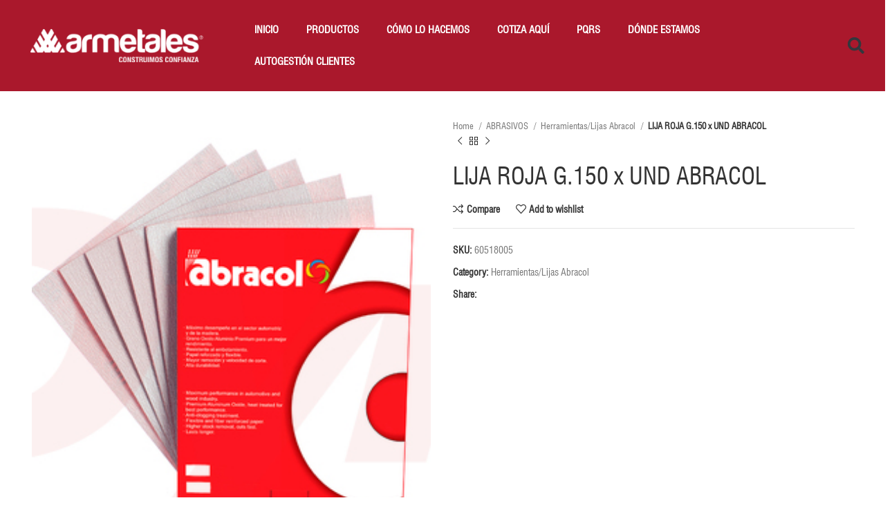

--- FILE ---
content_type: text/html; charset=UTF-8
request_url: https://www.armetales.com/producto/lija-roja-g-150-x-und-abracol/
body_size: 36774
content:
<!DOCTYPE html>
<html lang="es">
<head><script>if(navigator.userAgent.match(/MSIE|Internet Explorer/i)||navigator.userAgent.match(/Trident\/7\..*?rv:11/i)){var href=document.location.href;if(!href.match(/[?&]nowprocket/)){if(href.indexOf("?")==-1){if(href.indexOf("#")==-1){document.location.href=href+"?nowprocket=1"}else{document.location.href=href.replace("#","?nowprocket=1#")}}else{if(href.indexOf("#")==-1){document.location.href=href+"&nowprocket=1"}else{document.location.href=href.replace("#","&nowprocket=1#")}}}}</script><script>class RocketLazyLoadScripts{constructor(e){this.triggerEvents=e,this.eventOptions={passive:!0},this.userEventListener=this.triggerListener.bind(this),this.delayedScripts={normal:[],async:[],defer:[]},this.allJQueries=[]}_addUserInteractionListener(e){this.triggerEvents.forEach((t=>window.addEventListener(t,e.userEventListener,e.eventOptions)))}_removeUserInteractionListener(e){this.triggerEvents.forEach((t=>window.removeEventListener(t,e.userEventListener,e.eventOptions)))}triggerListener(){this._removeUserInteractionListener(this),"loading"===document.readyState?document.addEventListener("DOMContentLoaded",this._loadEverythingNow.bind(this)):this._loadEverythingNow()}async _loadEverythingNow(){this._delayEventListeners(),this._delayJQueryReady(this),this._handleDocumentWrite(),this._registerAllDelayedScripts(),this._preloadAllScripts(),await this._loadScriptsFromList(this.delayedScripts.normal),await this._loadScriptsFromList(this.delayedScripts.defer),await this._loadScriptsFromList(this.delayedScripts.async),await this._triggerDOMContentLoaded(),await this._triggerWindowLoad(),window.dispatchEvent(new Event("rocket-allScriptsLoaded"))}_registerAllDelayedScripts(){document.querySelectorAll("script[type=rocketlazyloadscript]").forEach((e=>{e.hasAttribute("src")?e.hasAttribute("async")&&!1!==e.async?this.delayedScripts.async.push(e):e.hasAttribute("defer")&&!1!==e.defer||"module"===e.getAttribute("data-rocket-type")?this.delayedScripts.defer.push(e):this.delayedScripts.normal.push(e):this.delayedScripts.normal.push(e)}))}async _transformScript(e){return await this._requestAnimFrame(),new Promise((t=>{const n=document.createElement("script");let r;[...e.attributes].forEach((e=>{let t=e.nodeName;"type"!==t&&("data-rocket-type"===t&&(t="type",r=e.nodeValue),n.setAttribute(t,e.nodeValue))})),e.hasAttribute("src")?(n.addEventListener("load",t),n.addEventListener("error",t)):(n.text=e.text,t()),e.parentNode.replaceChild(n,e)}))}async _loadScriptsFromList(e){const t=e.shift();return t?(await this._transformScript(t),this._loadScriptsFromList(e)):Promise.resolve()}_preloadAllScripts(){var e=document.createDocumentFragment();[...this.delayedScripts.normal,...this.delayedScripts.defer,...this.delayedScripts.async].forEach((t=>{const n=t.getAttribute("src");if(n){const t=document.createElement("link");t.href=n,t.rel="preload",t.as="script",e.appendChild(t)}})),document.head.appendChild(e)}_delayEventListeners(){let e={};function t(t,n){!function(t){function n(n){return e[t].eventsToRewrite.indexOf(n)>=0?"rocket-"+n:n}e[t]||(e[t]={originalFunctions:{add:t.addEventListener,remove:t.removeEventListener},eventsToRewrite:[]},t.addEventListener=function(){arguments[0]=n(arguments[0]),e[t].originalFunctions.add.apply(t,arguments)},t.removeEventListener=function(){arguments[0]=n(arguments[0]),e[t].originalFunctions.remove.apply(t,arguments)})}(t),e[t].eventsToRewrite.push(n)}function n(e,t){let n=e[t];Object.defineProperty(e,t,{get:()=>n||function(){},set(r){e["rocket"+t]=n=r}})}t(document,"DOMContentLoaded"),t(window,"DOMContentLoaded"),t(window,"load"),t(window,"pageshow"),t(document,"readystatechange"),n(document,"onreadystatechange"),n(window,"onload"),n(window,"onpageshow")}_delayJQueryReady(e){let t=window.jQuery;Object.defineProperty(window,"jQuery",{get:()=>t,set(n){if(n&&n.fn&&!e.allJQueries.includes(n)){n.fn.ready=n.fn.init.prototype.ready=function(t){e.domReadyFired?t.bind(document)(n):document.addEventListener("rocket-DOMContentLoaded",(()=>t.bind(document)(n)))};const t=n.fn.on;n.fn.on=n.fn.init.prototype.on=function(){if(this[0]===window){function e(e){return e.split(" ").map((e=>"load"===e||0===e.indexOf("load.")?"rocket-jquery-load":e)).join(" ")}"string"==typeof arguments[0]||arguments[0]instanceof String?arguments[0]=e(arguments[0]):"object"==typeof arguments[0]&&Object.keys(arguments[0]).forEach((t=>{delete Object.assign(arguments[0],{[e(t)]:arguments[0][t]})[t]}))}return t.apply(this,arguments),this},e.allJQueries.push(n)}t=n}})}async _triggerDOMContentLoaded(){this.domReadyFired=!0,await this._requestAnimFrame(),document.dispatchEvent(new Event("rocket-DOMContentLoaded")),await this._requestAnimFrame(),window.dispatchEvent(new Event("rocket-DOMContentLoaded")),await this._requestAnimFrame(),document.dispatchEvent(new Event("rocket-readystatechange")),await this._requestAnimFrame(),document.rocketonreadystatechange&&document.rocketonreadystatechange()}async _triggerWindowLoad(){await this._requestAnimFrame(),window.dispatchEvent(new Event("rocket-load")),await this._requestAnimFrame(),window.rocketonload&&window.rocketonload(),await this._requestAnimFrame(),this.allJQueries.forEach((e=>e(window).trigger("rocket-jquery-load"))),window.dispatchEvent(new Event("rocket-pageshow")),await this._requestAnimFrame(),window.rocketonpageshow&&window.rocketonpageshow()}_handleDocumentWrite(){const e=new Map;document.write=document.writeln=function(t){const n=document.currentScript,r=document.createRange(),i=n.parentElement;let o=e.get(n);void 0===o&&(o=n.nextSibling,e.set(n,o));const a=document.createDocumentFragment();r.setStart(a,0),a.appendChild(r.createContextualFragment(t)),i.insertBefore(a,o)}}async _requestAnimFrame(){return new Promise((e=>requestAnimationFrame(e)))}static run(){const e=new RocketLazyLoadScripts(["keydown","mousemove","touchmove","touchstart","touchend","wheel"]);e._addUserInteractionListener(e)}}RocketLazyLoadScripts.run();
</script>
	<meta charset="UTF-8">
	<link rel="profile" href="https://gmpg.org/xfn/11">
	<link rel="pingback" href="https://www.armetales.com/xmlrpc.php">

			<script type="rocketlazyloadscript">window.MSInputMethodContext && document.documentMode && document.write('<script src="https://www.armetales.com/wp-content/themes/woodmart/js/libs/ie11CustomProperties.min.js" defer><\/script>');</script>
		<title>LIJA ROJA G.150 x UND ABRACOL &#8211; Armetales &#8211; Construimos confianza</title><link rel="preload" as="style" href="https://fonts.googleapis.com/css?family=Lato%3A400%2C700%7CPoppins%3A400%2C600%2C500%7CRaleway%3A100%2C100italic%2C200%2C200italic%2C300%2C300italic%2C400%2C400italic%2C500%2C500italic%2C600%2C600italic%2C700%2C700italic%2C800%2C800italic%2C900%2C900italic&#038;display=swap" /><link rel="stylesheet" href="https://fonts.googleapis.com/css?family=Lato%3A400%2C700%7CPoppins%3A400%2C600%2C500%7CRaleway%3A100%2C100italic%2C200%2C200italic%2C300%2C300italic%2C400%2C400italic%2C500%2C500italic%2C600%2C600italic%2C700%2C700italic%2C800%2C800italic%2C900%2C900italic&#038;display=swap" media="print" onload="this.media='all'" /><noscript><link rel="stylesheet" href="https://fonts.googleapis.com/css?family=Lato%3A400%2C700%7CPoppins%3A400%2C600%2C500%7CRaleway%3A100%2C100italic%2C200%2C200italic%2C300%2C300italic%2C400%2C400italic%2C500%2C500italic%2C600%2C600italic%2C700%2C700italic%2C800%2C800italic%2C900%2C900italic&#038;display=swap" /></noscript>
<meta name='robots' content='max-image-preview:large' />
	<style>img:is([sizes="auto" i], [sizes^="auto," i]) { contain-intrinsic-size: 3000px 1500px }</style>
	<link rel='dns-prefetch' href='//fonts.googleapis.com' />
<link href='https://fonts.gstatic.com' crossorigin rel='preconnect' />
<link rel="alternate" type="application/rss+xml" title="Armetales - Construimos confianza &raquo; Feed" href="https://www.armetales.com/feed/" />
<link rel="alternate" type="application/rss+xml" title="Armetales - Construimos confianza &raquo; Feed de los comentarios" href="https://www.armetales.com/comments/feed/" />
<link rel="alternate" type="application/rss+xml" title="Armetales - Construimos confianza &raquo; Comentario LIJA ROJA G.150 x UND ABRACOL del feed" href="https://www.armetales.com/producto/lija-roja-g-150-x-und-abracol/feed/" />
<link rel='stylesheet' id='wp-block-library-css' href='https://www.armetales.com/wp-includes/css/dist/block-library/style.min.css?ver=6.8.3' type='text/css' media='all' />
<style id='classic-theme-styles-inline-css' type='text/css'>
/*! This file is auto-generated */
.wp-block-button__link{color:#fff;background-color:#32373c;border-radius:9999px;box-shadow:none;text-decoration:none;padding:calc(.667em + 2px) calc(1.333em + 2px);font-size:1.125em}.wp-block-file__button{background:#32373c;color:#fff;text-decoration:none}
</style>
<link data-minify="1" rel='stylesheet' id='nta-css-popup-css' href='https://www.armetales.com/wp-content/cache/min/1/wp-content/plugins/wp-whatsapp/assets/dist/css/style.css?ver=1759441382' type='text/css' media='all' />
<link data-minify="1" rel='stylesheet' id='jet-engine-frontend-css' href='https://www.armetales.com/wp-content/cache/min/1/wp-content/plugins/jet-engine/assets/css/frontend.css?ver=1759441382' type='text/css' media='all' />
<style id='global-styles-inline-css' type='text/css'>
:root{--wp--preset--aspect-ratio--square: 1;--wp--preset--aspect-ratio--4-3: 4/3;--wp--preset--aspect-ratio--3-4: 3/4;--wp--preset--aspect-ratio--3-2: 3/2;--wp--preset--aspect-ratio--2-3: 2/3;--wp--preset--aspect-ratio--16-9: 16/9;--wp--preset--aspect-ratio--9-16: 9/16;--wp--preset--color--black: #000000;--wp--preset--color--cyan-bluish-gray: #abb8c3;--wp--preset--color--white: #ffffff;--wp--preset--color--pale-pink: #f78da7;--wp--preset--color--vivid-red: #cf2e2e;--wp--preset--color--luminous-vivid-orange: #ff6900;--wp--preset--color--luminous-vivid-amber: #fcb900;--wp--preset--color--light-green-cyan: #7bdcb5;--wp--preset--color--vivid-green-cyan: #00d084;--wp--preset--color--pale-cyan-blue: #8ed1fc;--wp--preset--color--vivid-cyan-blue: #0693e3;--wp--preset--color--vivid-purple: #9b51e0;--wp--preset--gradient--vivid-cyan-blue-to-vivid-purple: linear-gradient(135deg,rgba(6,147,227,1) 0%,rgb(155,81,224) 100%);--wp--preset--gradient--light-green-cyan-to-vivid-green-cyan: linear-gradient(135deg,rgb(122,220,180) 0%,rgb(0,208,130) 100%);--wp--preset--gradient--luminous-vivid-amber-to-luminous-vivid-orange: linear-gradient(135deg,rgba(252,185,0,1) 0%,rgba(255,105,0,1) 100%);--wp--preset--gradient--luminous-vivid-orange-to-vivid-red: linear-gradient(135deg,rgba(255,105,0,1) 0%,rgb(207,46,46) 100%);--wp--preset--gradient--very-light-gray-to-cyan-bluish-gray: linear-gradient(135deg,rgb(238,238,238) 0%,rgb(169,184,195) 100%);--wp--preset--gradient--cool-to-warm-spectrum: linear-gradient(135deg,rgb(74,234,220) 0%,rgb(151,120,209) 20%,rgb(207,42,186) 40%,rgb(238,44,130) 60%,rgb(251,105,98) 80%,rgb(254,248,76) 100%);--wp--preset--gradient--blush-light-purple: linear-gradient(135deg,rgb(255,206,236) 0%,rgb(152,150,240) 100%);--wp--preset--gradient--blush-bordeaux: linear-gradient(135deg,rgb(254,205,165) 0%,rgb(254,45,45) 50%,rgb(107,0,62) 100%);--wp--preset--gradient--luminous-dusk: linear-gradient(135deg,rgb(255,203,112) 0%,rgb(199,81,192) 50%,rgb(65,88,208) 100%);--wp--preset--gradient--pale-ocean: linear-gradient(135deg,rgb(255,245,203) 0%,rgb(182,227,212) 50%,rgb(51,167,181) 100%);--wp--preset--gradient--electric-grass: linear-gradient(135deg,rgb(202,248,128) 0%,rgb(113,206,126) 100%);--wp--preset--gradient--midnight: linear-gradient(135deg,rgb(2,3,129) 0%,rgb(40,116,252) 100%);--wp--preset--font-size--small: 13px;--wp--preset--font-size--medium: 20px;--wp--preset--font-size--large: 36px;--wp--preset--font-size--x-large: 42px;--wp--preset--spacing--20: 0.44rem;--wp--preset--spacing--30: 0.67rem;--wp--preset--spacing--40: 1rem;--wp--preset--spacing--50: 1.5rem;--wp--preset--spacing--60: 2.25rem;--wp--preset--spacing--70: 3.38rem;--wp--preset--spacing--80: 5.06rem;--wp--preset--shadow--natural: 6px 6px 9px rgba(0, 0, 0, 0.2);--wp--preset--shadow--deep: 12px 12px 50px rgba(0, 0, 0, 0.4);--wp--preset--shadow--sharp: 6px 6px 0px rgba(0, 0, 0, 0.2);--wp--preset--shadow--outlined: 6px 6px 0px -3px rgba(255, 255, 255, 1), 6px 6px rgba(0, 0, 0, 1);--wp--preset--shadow--crisp: 6px 6px 0px rgba(0, 0, 0, 1);}:where(.is-layout-flex){gap: 0.5em;}:where(.is-layout-grid){gap: 0.5em;}body .is-layout-flex{display: flex;}.is-layout-flex{flex-wrap: wrap;align-items: center;}.is-layout-flex > :is(*, div){margin: 0;}body .is-layout-grid{display: grid;}.is-layout-grid > :is(*, div){margin: 0;}:where(.wp-block-columns.is-layout-flex){gap: 2em;}:where(.wp-block-columns.is-layout-grid){gap: 2em;}:where(.wp-block-post-template.is-layout-flex){gap: 1.25em;}:where(.wp-block-post-template.is-layout-grid){gap: 1.25em;}.has-black-color{color: var(--wp--preset--color--black) !important;}.has-cyan-bluish-gray-color{color: var(--wp--preset--color--cyan-bluish-gray) !important;}.has-white-color{color: var(--wp--preset--color--white) !important;}.has-pale-pink-color{color: var(--wp--preset--color--pale-pink) !important;}.has-vivid-red-color{color: var(--wp--preset--color--vivid-red) !important;}.has-luminous-vivid-orange-color{color: var(--wp--preset--color--luminous-vivid-orange) !important;}.has-luminous-vivid-amber-color{color: var(--wp--preset--color--luminous-vivid-amber) !important;}.has-light-green-cyan-color{color: var(--wp--preset--color--light-green-cyan) !important;}.has-vivid-green-cyan-color{color: var(--wp--preset--color--vivid-green-cyan) !important;}.has-pale-cyan-blue-color{color: var(--wp--preset--color--pale-cyan-blue) !important;}.has-vivid-cyan-blue-color{color: var(--wp--preset--color--vivid-cyan-blue) !important;}.has-vivid-purple-color{color: var(--wp--preset--color--vivid-purple) !important;}.has-black-background-color{background-color: var(--wp--preset--color--black) !important;}.has-cyan-bluish-gray-background-color{background-color: var(--wp--preset--color--cyan-bluish-gray) !important;}.has-white-background-color{background-color: var(--wp--preset--color--white) !important;}.has-pale-pink-background-color{background-color: var(--wp--preset--color--pale-pink) !important;}.has-vivid-red-background-color{background-color: var(--wp--preset--color--vivid-red) !important;}.has-luminous-vivid-orange-background-color{background-color: var(--wp--preset--color--luminous-vivid-orange) !important;}.has-luminous-vivid-amber-background-color{background-color: var(--wp--preset--color--luminous-vivid-amber) !important;}.has-light-green-cyan-background-color{background-color: var(--wp--preset--color--light-green-cyan) !important;}.has-vivid-green-cyan-background-color{background-color: var(--wp--preset--color--vivid-green-cyan) !important;}.has-pale-cyan-blue-background-color{background-color: var(--wp--preset--color--pale-cyan-blue) !important;}.has-vivid-cyan-blue-background-color{background-color: var(--wp--preset--color--vivid-cyan-blue) !important;}.has-vivid-purple-background-color{background-color: var(--wp--preset--color--vivid-purple) !important;}.has-black-border-color{border-color: var(--wp--preset--color--black) !important;}.has-cyan-bluish-gray-border-color{border-color: var(--wp--preset--color--cyan-bluish-gray) !important;}.has-white-border-color{border-color: var(--wp--preset--color--white) !important;}.has-pale-pink-border-color{border-color: var(--wp--preset--color--pale-pink) !important;}.has-vivid-red-border-color{border-color: var(--wp--preset--color--vivid-red) !important;}.has-luminous-vivid-orange-border-color{border-color: var(--wp--preset--color--luminous-vivid-orange) !important;}.has-luminous-vivid-amber-border-color{border-color: var(--wp--preset--color--luminous-vivid-amber) !important;}.has-light-green-cyan-border-color{border-color: var(--wp--preset--color--light-green-cyan) !important;}.has-vivid-green-cyan-border-color{border-color: var(--wp--preset--color--vivid-green-cyan) !important;}.has-pale-cyan-blue-border-color{border-color: var(--wp--preset--color--pale-cyan-blue) !important;}.has-vivid-cyan-blue-border-color{border-color: var(--wp--preset--color--vivid-cyan-blue) !important;}.has-vivid-purple-border-color{border-color: var(--wp--preset--color--vivid-purple) !important;}.has-vivid-cyan-blue-to-vivid-purple-gradient-background{background: var(--wp--preset--gradient--vivid-cyan-blue-to-vivid-purple) !important;}.has-light-green-cyan-to-vivid-green-cyan-gradient-background{background: var(--wp--preset--gradient--light-green-cyan-to-vivid-green-cyan) !important;}.has-luminous-vivid-amber-to-luminous-vivid-orange-gradient-background{background: var(--wp--preset--gradient--luminous-vivid-amber-to-luminous-vivid-orange) !important;}.has-luminous-vivid-orange-to-vivid-red-gradient-background{background: var(--wp--preset--gradient--luminous-vivid-orange-to-vivid-red) !important;}.has-very-light-gray-to-cyan-bluish-gray-gradient-background{background: var(--wp--preset--gradient--very-light-gray-to-cyan-bluish-gray) !important;}.has-cool-to-warm-spectrum-gradient-background{background: var(--wp--preset--gradient--cool-to-warm-spectrum) !important;}.has-blush-light-purple-gradient-background{background: var(--wp--preset--gradient--blush-light-purple) !important;}.has-blush-bordeaux-gradient-background{background: var(--wp--preset--gradient--blush-bordeaux) !important;}.has-luminous-dusk-gradient-background{background: var(--wp--preset--gradient--luminous-dusk) !important;}.has-pale-ocean-gradient-background{background: var(--wp--preset--gradient--pale-ocean) !important;}.has-electric-grass-gradient-background{background: var(--wp--preset--gradient--electric-grass) !important;}.has-midnight-gradient-background{background: var(--wp--preset--gradient--midnight) !important;}.has-small-font-size{font-size: var(--wp--preset--font-size--small) !important;}.has-medium-font-size{font-size: var(--wp--preset--font-size--medium) !important;}.has-large-font-size{font-size: var(--wp--preset--font-size--large) !important;}.has-x-large-font-size{font-size: var(--wp--preset--font-size--x-large) !important;}
:where(.wp-block-post-template.is-layout-flex){gap: 1.25em;}:where(.wp-block-post-template.is-layout-grid){gap: 1.25em;}
:where(.wp-block-columns.is-layout-flex){gap: 2em;}:where(.wp-block-columns.is-layout-grid){gap: 2em;}
:root :where(.wp-block-pullquote){font-size: 1.5em;line-height: 1.6;}
</style>
<link data-minify="1" rel='stylesheet' id='image-map-pro-dist-css-css' href='https://www.armetales.com/wp-content/cache/min/1/wp-content/plugins/image-map-pro-wordpress/css/image-map-pro.min.css?ver=1759441382' type='text/css' media='' />
<style id='woocommerce-inline-inline-css' type='text/css'>
.woocommerce form .form-row .required { visibility: visible; }
</style>
<link rel='stylesheet' id='elementor-frontend-css' href='https://www.armetales.com/wp-content/plugins/elementor/assets/css/frontend.min.css?ver=3.24.7' type='text/css' media='all' />
<link data-minify="1" rel='stylesheet' id='swiper-css' href='https://www.armetales.com/wp-content/cache/min/1/wp-content/plugins/elementor/assets/lib/swiper/v8/css/swiper.min.css?ver=1759441382' type='text/css' media='all' />
<link rel='stylesheet' id='e-swiper-css' href='https://www.armetales.com/wp-content/plugins/elementor/assets/css/conditionals/e-swiper.min.css?ver=3.24.7' type='text/css' media='all' />
<link data-minify="1" rel='stylesheet' id='elementor-post-6-css' href='https://www.armetales.com/wp-content/cache/min/1/wp-content/uploads/elementor/css/post-6.css?ver=1759441382' type='text/css' media='all' />
<link rel='stylesheet' id='elementor-pro-css' href='https://www.armetales.com/wp-content/plugins/pro-elements/assets/css/frontend.min.css?ver=3.17.1' type='text/css' media='all' />
<link data-minify="1" rel='stylesheet' id='elementor-post-5099-css' href='https://www.armetales.com/wp-content/cache/min/1/wp-content/uploads/elementor/css/post-5099.css?ver=1761668359' type='text/css' media='all' />
<link data-minify="1" rel='stylesheet' id='elementor-post-4242-css' href='https://www.armetales.com/wp-content/cache/min/1/wp-content/uploads/elementor/css/post-4242.css?ver=1759441383' type='text/css' media='all' />
<link data-minify="1" rel='stylesheet' id='elementor-post-4256-css' href='https://www.armetales.com/wp-content/cache/min/1/wp-content/uploads/elementor/css/post-4256.css?ver=1759441383' type='text/css' media='all' />
<link data-minify="1" rel='stylesheet' id='elementor-icons-ekiticons-css' href='https://www.armetales.com/wp-content/cache/min/1/wp-content/plugins/elementskit-lite/modules/elementskit-icon-pack/assets/css/ekiticons.css?ver=1759441383' type='text/css' media='all' />
<link data-minify="1" rel='stylesheet' id='ekit-widget-styles-css' href='https://www.armetales.com/wp-content/cache/min/1/wp-content/plugins/elementskit-lite/widgets/init/assets/css/widget-styles.css?ver=1759441591' type='text/css' media='all' />
<link data-minify="1" rel='stylesheet' id='ekit-responsive-css' href='https://www.armetales.com/wp-content/cache/min/1/wp-content/plugins/elementskit-lite/widgets/init/assets/css/responsive.css?ver=1759441591' type='text/css' media='all' />
<link data-minify="1" rel='stylesheet' id='moove_gdpr_frontend-css' href='https://www.armetales.com/wp-content/cache/min/1/wp-content/plugins/gdpr-cookie-compliance/dist/styles/gdpr-main-nf.css?ver=1759441591' type='text/css' media='all' />
<style id='moove_gdpr_frontend-inline-css' type='text/css'>
				#moove_gdpr_cookie_modal .moove-gdpr-modal-content .moove-gdpr-tab-main h3.tab-title, 
				#moove_gdpr_cookie_modal .moove-gdpr-modal-content .moove-gdpr-tab-main span.tab-title,
				#moove_gdpr_cookie_modal .moove-gdpr-modal-content .moove-gdpr-modal-left-content #moove-gdpr-menu li a, 
				#moove_gdpr_cookie_modal .moove-gdpr-modal-content .moove-gdpr-modal-left-content #moove-gdpr-menu li button,
				#moove_gdpr_cookie_modal .moove-gdpr-modal-content .moove-gdpr-modal-left-content .moove-gdpr-branding-cnt a,
				#moove_gdpr_cookie_modal .moove-gdpr-modal-content .moove-gdpr-modal-footer-content .moove-gdpr-button-holder a.mgbutton, 
				#moove_gdpr_cookie_modal .moove-gdpr-modal-content .moove-gdpr-modal-footer-content .moove-gdpr-button-holder button.mgbutton,
				#moove_gdpr_cookie_modal .cookie-switch .cookie-slider:after, 
				#moove_gdpr_cookie_modal .cookie-switch .slider:after, 
				#moove_gdpr_cookie_modal .switch .cookie-slider:after, 
				#moove_gdpr_cookie_modal .switch .slider:after,
				#moove_gdpr_cookie_info_bar .moove-gdpr-info-bar-container .moove-gdpr-info-bar-content p, 
				#moove_gdpr_cookie_info_bar .moove-gdpr-info-bar-container .moove-gdpr-info-bar-content p a,
				#moove_gdpr_cookie_info_bar .moove-gdpr-info-bar-container .moove-gdpr-info-bar-content a.mgbutton, 
				#moove_gdpr_cookie_info_bar .moove-gdpr-info-bar-container .moove-gdpr-info-bar-content button.mgbutton,
				#moove_gdpr_cookie_modal .moove-gdpr-modal-content .moove-gdpr-tab-main .moove-gdpr-tab-main-content h1, 
				#moove_gdpr_cookie_modal .moove-gdpr-modal-content .moove-gdpr-tab-main .moove-gdpr-tab-main-content h2, 
				#moove_gdpr_cookie_modal .moove-gdpr-modal-content .moove-gdpr-tab-main .moove-gdpr-tab-main-content h3, 
				#moove_gdpr_cookie_modal .moove-gdpr-modal-content .moove-gdpr-tab-main .moove-gdpr-tab-main-content h4, 
				#moove_gdpr_cookie_modal .moove-gdpr-modal-content .moove-gdpr-tab-main .moove-gdpr-tab-main-content h5, 
				#moove_gdpr_cookie_modal .moove-gdpr-modal-content .moove-gdpr-tab-main .moove-gdpr-tab-main-content h6,
				#moove_gdpr_cookie_modal .moove-gdpr-modal-content.moove_gdpr_modal_theme_v2 .moove-gdpr-modal-title .tab-title,
				#moove_gdpr_cookie_modal .moove-gdpr-modal-content.moove_gdpr_modal_theme_v2 .moove-gdpr-tab-main h3.tab-title, 
				#moove_gdpr_cookie_modal .moove-gdpr-modal-content.moove_gdpr_modal_theme_v2 .moove-gdpr-tab-main span.tab-title,
				#moove_gdpr_cookie_modal .moove-gdpr-modal-content.moove_gdpr_modal_theme_v2 .moove-gdpr-branding-cnt a {
				 	font-weight: inherit				}
			#moove_gdpr_cookie_modal,#moove_gdpr_cookie_info_bar,.gdpr_cookie_settings_shortcode_content{font-family:inherit}#moove_gdpr_save_popup_settings_button{background-color:#373737;color:#fff}#moove_gdpr_save_popup_settings_button:hover{background-color:#000}#moove_gdpr_cookie_info_bar .moove-gdpr-info-bar-container .moove-gdpr-info-bar-content a.mgbutton,#moove_gdpr_cookie_info_bar .moove-gdpr-info-bar-container .moove-gdpr-info-bar-content button.mgbutton{background-color:#ee443e}#moove_gdpr_cookie_modal .moove-gdpr-modal-content .moove-gdpr-modal-footer-content .moove-gdpr-button-holder a.mgbutton,#moove_gdpr_cookie_modal .moove-gdpr-modal-content .moove-gdpr-modal-footer-content .moove-gdpr-button-holder button.mgbutton,.gdpr_cookie_settings_shortcode_content .gdpr-shr-button.button-green{background-color:#ee443e;border-color:#ee443e}#moove_gdpr_cookie_modal .moove-gdpr-modal-content .moove-gdpr-modal-footer-content .moove-gdpr-button-holder a.mgbutton:hover,#moove_gdpr_cookie_modal .moove-gdpr-modal-content .moove-gdpr-modal-footer-content .moove-gdpr-button-holder button.mgbutton:hover,.gdpr_cookie_settings_shortcode_content .gdpr-shr-button.button-green:hover{background-color:#fff;color:#ee443e}#moove_gdpr_cookie_modal .moove-gdpr-modal-content .moove-gdpr-modal-close i,#moove_gdpr_cookie_modal .moove-gdpr-modal-content .moove-gdpr-modal-close span.gdpr-icon{background-color:#ee443e;border:1px solid #ee443e}#moove_gdpr_cookie_info_bar span.change-settings-button.focus-g,#moove_gdpr_cookie_info_bar span.change-settings-button:focus,#moove_gdpr_cookie_info_bar button.change-settings-button.focus-g,#moove_gdpr_cookie_info_bar button.change-settings-button:focus{-webkit-box-shadow:0 0 1px 3px #ee443e;-moz-box-shadow:0 0 1px 3px #ee443e;box-shadow:0 0 1px 3px #ee443e}#moove_gdpr_cookie_modal .moove-gdpr-modal-content .moove-gdpr-modal-close i:hover,#moove_gdpr_cookie_modal .moove-gdpr-modal-content .moove-gdpr-modal-close span.gdpr-icon:hover,#moove_gdpr_cookie_info_bar span[data-href]>u.change-settings-button{color:#ee443e}#moove_gdpr_cookie_modal .moove-gdpr-modal-content .moove-gdpr-modal-left-content #moove-gdpr-menu li.menu-item-selected a span.gdpr-icon,#moove_gdpr_cookie_modal .moove-gdpr-modal-content .moove-gdpr-modal-left-content #moove-gdpr-menu li.menu-item-selected button span.gdpr-icon{color:inherit}#moove_gdpr_cookie_modal .moove-gdpr-modal-content .moove-gdpr-modal-left-content #moove-gdpr-menu li a span.gdpr-icon,#moove_gdpr_cookie_modal .moove-gdpr-modal-content .moove-gdpr-modal-left-content #moove-gdpr-menu li button span.gdpr-icon{color:inherit}#moove_gdpr_cookie_modal .gdpr-acc-link{line-height:0;font-size:0;color:transparent;position:absolute}#moove_gdpr_cookie_modal .moove-gdpr-modal-content .moove-gdpr-modal-close:hover i,#moove_gdpr_cookie_modal .moove-gdpr-modal-content .moove-gdpr-modal-left-content #moove-gdpr-menu li a,#moove_gdpr_cookie_modal .moove-gdpr-modal-content .moove-gdpr-modal-left-content #moove-gdpr-menu li button,#moove_gdpr_cookie_modal .moove-gdpr-modal-content .moove-gdpr-modal-left-content #moove-gdpr-menu li button i,#moove_gdpr_cookie_modal .moove-gdpr-modal-content .moove-gdpr-modal-left-content #moove-gdpr-menu li a i,#moove_gdpr_cookie_modal .moove-gdpr-modal-content .moove-gdpr-tab-main .moove-gdpr-tab-main-content a:hover,#moove_gdpr_cookie_info_bar.moove-gdpr-dark-scheme .moove-gdpr-info-bar-container .moove-gdpr-info-bar-content a.mgbutton:hover,#moove_gdpr_cookie_info_bar.moove-gdpr-dark-scheme .moove-gdpr-info-bar-container .moove-gdpr-info-bar-content button.mgbutton:hover,#moove_gdpr_cookie_info_bar.moove-gdpr-dark-scheme .moove-gdpr-info-bar-container .moove-gdpr-info-bar-content a:hover,#moove_gdpr_cookie_info_bar.moove-gdpr-dark-scheme .moove-gdpr-info-bar-container .moove-gdpr-info-bar-content button:hover,#moove_gdpr_cookie_info_bar.moove-gdpr-dark-scheme .moove-gdpr-info-bar-container .moove-gdpr-info-bar-content span.change-settings-button:hover,#moove_gdpr_cookie_info_bar.moove-gdpr-dark-scheme .moove-gdpr-info-bar-container .moove-gdpr-info-bar-content button.change-settings-button:hover,#moove_gdpr_cookie_info_bar.moove-gdpr-dark-scheme .moove-gdpr-info-bar-container .moove-gdpr-info-bar-content u.change-settings-button:hover,#moove_gdpr_cookie_info_bar span[data-href]>u.change-settings-button,#moove_gdpr_cookie_info_bar.moove-gdpr-dark-scheme .moove-gdpr-info-bar-container .moove-gdpr-info-bar-content a.mgbutton.focus-g,#moove_gdpr_cookie_info_bar.moove-gdpr-dark-scheme .moove-gdpr-info-bar-container .moove-gdpr-info-bar-content button.mgbutton.focus-g,#moove_gdpr_cookie_info_bar.moove-gdpr-dark-scheme .moove-gdpr-info-bar-container .moove-gdpr-info-bar-content a.focus-g,#moove_gdpr_cookie_info_bar.moove-gdpr-dark-scheme .moove-gdpr-info-bar-container .moove-gdpr-info-bar-content button.focus-g,#moove_gdpr_cookie_info_bar.moove-gdpr-dark-scheme .moove-gdpr-info-bar-container .moove-gdpr-info-bar-content a.mgbutton:focus,#moove_gdpr_cookie_info_bar.moove-gdpr-dark-scheme .moove-gdpr-info-bar-container .moove-gdpr-info-bar-content button.mgbutton:focus,#moove_gdpr_cookie_info_bar.moove-gdpr-dark-scheme .moove-gdpr-info-bar-container .moove-gdpr-info-bar-content a:focus,#moove_gdpr_cookie_info_bar.moove-gdpr-dark-scheme .moove-gdpr-info-bar-container .moove-gdpr-info-bar-content button:focus,#moove_gdpr_cookie_info_bar.moove-gdpr-dark-scheme .moove-gdpr-info-bar-container .moove-gdpr-info-bar-content span.change-settings-button.focus-g,span.change-settings-button:focus,button.change-settings-button.focus-g,button.change-settings-button:focus,#moove_gdpr_cookie_info_bar.moove-gdpr-dark-scheme .moove-gdpr-info-bar-container .moove-gdpr-info-bar-content u.change-settings-button.focus-g,#moove_gdpr_cookie_info_bar.moove-gdpr-dark-scheme .moove-gdpr-info-bar-container .moove-gdpr-info-bar-content u.change-settings-button:focus{color:#ee443e}#moove_gdpr_cookie_modal.gdpr_lightbox-hide{display:none}
</style>
<link rel='stylesheet' id='bootstrap-css' href='https://www.armetales.com/wp-content/themes/woodmart/css/bootstrap-light.min.css?ver=7.2.4' type='text/css' media='all' />
<link rel='stylesheet' id='woodmart-style-css' href='https://www.armetales.com/wp-content/themes/woodmart/css/parts/base.min.css?ver=7.2.4' type='text/css' media='all' />
<link rel='stylesheet' id='wd-wp-gutenberg-css' href='https://www.armetales.com/wp-content/themes/woodmart/css/parts/wp-gutenberg.min.css?ver=7.2.4' type='text/css' media='all' />
<link rel='stylesheet' id='wd-elementor-base-css' href='https://www.armetales.com/wp-content/themes/woodmart/css/parts/int-elem-base.min.css?ver=7.2.4' type='text/css' media='all' />
<link rel='stylesheet' id='wd-elementor-pro-base-css' href='https://www.armetales.com/wp-content/themes/woodmart/css/parts/int-elementor-pro.min.css?ver=7.2.4' type='text/css' media='all' />
<link rel='stylesheet' id='wd-woocommerce-base-css' href='https://www.armetales.com/wp-content/themes/woodmart/css/parts/woocommerce-base.min.css?ver=7.2.4' type='text/css' media='all' />
<link rel='stylesheet' id='wd-mod-star-rating-css' href='https://www.armetales.com/wp-content/themes/woodmart/css/parts/mod-star-rating.min.css?ver=7.2.4' type='text/css' media='all' />
<link rel='stylesheet' id='wd-woo-el-track-order-css' href='https://www.armetales.com/wp-content/themes/woodmart/css/parts/woo-el-track-order.min.css?ver=7.2.4' type='text/css' media='all' />
<link rel='stylesheet' id='wd-woo-gutenberg-css' href='https://www.armetales.com/wp-content/themes/woodmart/css/parts/woo-gutenberg.min.css?ver=7.2.4' type='text/css' media='all' />
<link rel='stylesheet' id='wd-woo-mod-quantity-css' href='https://www.armetales.com/wp-content/themes/woodmart/css/parts/woo-mod-quantity.min.css?ver=7.2.4' type='text/css' media='all' />
<link rel='stylesheet' id='wd-woo-single-prod-el-base-css' href='https://www.armetales.com/wp-content/themes/woodmart/css/parts/woo-single-prod-el-base.min.css?ver=7.2.4' type='text/css' media='all' />
<link rel='stylesheet' id='wd-woo-mod-stock-status-css' href='https://www.armetales.com/wp-content/themes/woodmart/css/parts/woo-mod-stock-status.min.css?ver=7.2.4' type='text/css' media='all' />
<link rel='stylesheet' id='wd-woo-mod-shop-attributes-css' href='https://www.armetales.com/wp-content/themes/woodmart/css/parts/woo-mod-shop-attributes.min.css?ver=7.2.4' type='text/css' media='all' />
<link rel='stylesheet' id='child-style-css' href='https://www.armetales.com/wp-content/themes/woodmart-child/style.css?ver=7.2.4' type='text/css' media='all' />
<link rel='stylesheet' id='wd-woo-single-prod-predefined-css' href='https://www.armetales.com/wp-content/themes/woodmart/css/parts/woo-single-prod-predefined.min.css?ver=7.2.4' type='text/css' media='all' />
<link rel='stylesheet' id='wd-woo-single-prod-and-quick-view-predefined-css' href='https://www.armetales.com/wp-content/themes/woodmart/css/parts/woo-single-prod-and-quick-view-predefined.min.css?ver=7.2.4' type='text/css' media='all' />
<link rel='stylesheet' id='wd-woo-single-prod-el-tabs-predefined-css' href='https://www.armetales.com/wp-content/themes/woodmart/css/parts/woo-single-prod-el-tabs-predefined.min.css?ver=7.2.4' type='text/css' media='all' />
<link rel='stylesheet' id='wd-woo-single-prod-el-gallery-css' href='https://www.armetales.com/wp-content/themes/woodmart/css/parts/woo-single-prod-el-gallery.min.css?ver=7.2.4' type='text/css' media='all' />
<link rel='stylesheet' id='wd-woo-single-prod-el-gallery-opt-thumb-left-css' href='https://www.armetales.com/wp-content/themes/woodmart/css/parts/woo-single-prod-el-gallery-opt-thumb-left.min.css?ver=7.2.4' type='text/css' media='all' />
<link rel='stylesheet' id='wd-owl-carousel-css' href='https://www.armetales.com/wp-content/themes/woodmart/css/parts/lib-owl-carousel.min.css?ver=7.2.4' type='text/css' media='all' />
<link rel='stylesheet' id='wd-photoswipe-css' href='https://www.armetales.com/wp-content/themes/woodmart/css/parts/lib-photoswipe.min.css?ver=7.2.4' type='text/css' media='all' />
<link rel='stylesheet' id='wd-woo-single-prod-el-navigation-css' href='https://www.armetales.com/wp-content/themes/woodmart/css/parts/woo-single-prod-el-navigation.min.css?ver=7.2.4' type='text/css' media='all' />
<link rel='stylesheet' id='wd-social-icons-css' href='https://www.armetales.com/wp-content/themes/woodmart/css/parts/el-social-icons.min.css?ver=7.2.4' type='text/css' media='all' />
<link rel='stylesheet' id='wd-tabs-css' href='https://www.armetales.com/wp-content/themes/woodmart/css/parts/el-tabs.min.css?ver=7.2.4' type='text/css' media='all' />
<link rel='stylesheet' id='wd-woo-single-prod-el-tabs-opt-layout-tabs-css' href='https://www.armetales.com/wp-content/themes/woodmart/css/parts/woo-single-prod-el-tabs-opt-layout-tabs.min.css?ver=7.2.4' type='text/css' media='all' />
<link rel='stylesheet' id='wd-accordion-css' href='https://www.armetales.com/wp-content/themes/woodmart/css/parts/el-accordion.min.css?ver=7.2.4' type='text/css' media='all' />
<link rel='stylesheet' id='wd-woo-single-prod-el-reviews-css' href='https://www.armetales.com/wp-content/themes/woodmart/css/parts/woo-single-prod-el-reviews.min.css?ver=7.2.4' type='text/css' media='all' />
<link rel='stylesheet' id='wd-woo-single-prod-el-reviews-style-1-css' href='https://www.armetales.com/wp-content/themes/woodmart/css/parts/woo-single-prod-el-reviews-style-1.min.css?ver=7.2.4' type='text/css' media='all' />
<link rel='stylesheet' id='wd-mod-comments-css' href='https://www.armetales.com/wp-content/themes/woodmart/css/parts/mod-comments.min.css?ver=7.2.4' type='text/css' media='all' />
<link rel='stylesheet' id='wd-product-loop-css' href='https://www.armetales.com/wp-content/themes/woodmart/css/parts/woo-product-loop.min.css?ver=7.2.4' type='text/css' media='all' />
<link rel='stylesheet' id='wd-product-loop-base-css' href='https://www.armetales.com/wp-content/themes/woodmart/css/parts/woo-product-loop-base.min.css?ver=7.2.4' type='text/css' media='all' />
<link rel='stylesheet' id='wd-mod-more-description-css' href='https://www.armetales.com/wp-content/themes/woodmart/css/parts/mod-more-description.min.css?ver=7.2.4' type='text/css' media='all' />
<link rel='stylesheet' id='wd-mfp-popup-css' href='https://www.armetales.com/wp-content/themes/woodmart/css/parts/lib-magnific-popup.min.css?ver=7.2.4' type='text/css' media='all' />
<link rel='stylesheet' id='wd-widget-collapse-css' href='https://www.armetales.com/wp-content/themes/woodmart/css/parts/opt-widget-collapse.min.css?ver=7.2.4' type='text/css' media='all' />
<link rel='stylesheet' id='wd-scroll-top-css' href='https://www.armetales.com/wp-content/themes/woodmart/css/parts/opt-scrolltotop.min.css?ver=7.2.4' type='text/css' media='all' />
<link rel='stylesheet' id='wd-wd-search-form-css' href='https://www.armetales.com/wp-content/themes/woodmart/css/parts/wd-search-form.min.css?ver=7.2.4' type='text/css' media='all' />
<link rel='stylesheet' id='wd-widget-shopping-cart-css' href='https://www.armetales.com/wp-content/themes/woodmart/css/parts/woo-widget-shopping-cart.min.css?ver=7.2.4' type='text/css' media='all' />
<link rel='stylesheet' id='wd-widget-product-list-css' href='https://www.armetales.com/wp-content/themes/woodmart/css/parts/woo-widget-product-list.min.css?ver=7.2.4' type='text/css' media='all' />
<link data-minify="1" rel='stylesheet' id='xts-style-header_705854-css' href='https://www.armetales.com/wp-content/cache/min/1/wp-content/uploads/2023/06/xts-header_705854-1685661754.css?ver=1759441591' type='text/css' media='all' />
<link data-minify="1" rel='stylesheet' id='xts-style-theme_settings_default-css' href='https://www.armetales.com/wp-content/cache/min/1/wp-content/uploads/2024/02/xts-theme_settings_default-1707086297.css?ver=1759441591' type='text/css' media='all' />


<link rel="preconnect" href="https://fonts.gstatic.com/" crossorigin><script type="rocketlazyloadscript" data-rocket-type="text/javascript" src="https://www.armetales.com/wp-includes/js/jquery/jquery.min.js?ver=3.7.1" id="jquery-core-js" defer></script>
<script type="rocketlazyloadscript" data-rocket-type="text/javascript" src="https://www.armetales.com/wp-includes/js/jquery/jquery-migrate.min.js?ver=3.4.1" id="jquery-migrate-js" defer></script>
<script type="rocketlazyloadscript" data-rocket-type="text/javascript" src="https://www.armetales.com/wp-content/plugins/woocommerce/assets/js/jquery-blockui/jquery.blockUI.min.js?ver=2.7.0-wc.8.3.1" id="jquery-blockui-js" defer="defer" data-wp-strategy="defer"></script>
<script type="text/javascript" id="wc-add-to-cart-js-extra">
/* <![CDATA[ */
var wc_add_to_cart_params = {"ajax_url":"\/wp-admin\/admin-ajax.php","wc_ajax_url":"\/?wc-ajax=%%endpoint%%","i18n_view_cart":"View cart","cart_url":"https:\/\/www.armetales.com\/carrito\/","is_cart":"","cart_redirect_after_add":"no"};
/* ]]> */
</script>
<script type="rocketlazyloadscript" data-rocket-type="text/javascript" src="https://www.armetales.com/wp-content/plugins/woocommerce/assets/js/frontend/add-to-cart.min.js?ver=8.3.1" id="wc-add-to-cart-js" defer="defer" data-wp-strategy="defer"></script>
<script type="rocketlazyloadscript" data-rocket-type="text/javascript" src="https://www.armetales.com/wp-content/plugins/woocommerce/assets/js/zoom/jquery.zoom.min.js?ver=1.7.21-wc.8.3.1" id="zoom-js" defer="defer" data-wp-strategy="defer"></script>
<script type="text/javascript" id="wc-single-product-js-extra">
/* <![CDATA[ */
var wc_single_product_params = {"i18n_required_rating_text":"Please select a rating","review_rating_required":"yes","flexslider":{"rtl":false,"animation":"slide","smoothHeight":true,"directionNav":false,"controlNav":"thumbnails","slideshow":false,"animationSpeed":500,"animationLoop":false,"allowOneSlide":false},"zoom_enabled":"","zoom_options":[],"photoswipe_enabled":"","photoswipe_options":{"shareEl":false,"closeOnScroll":false,"history":false,"hideAnimationDuration":0,"showAnimationDuration":0},"flexslider_enabled":""};
/* ]]> */
</script>
<script type="rocketlazyloadscript" data-rocket-type="text/javascript" src="https://www.armetales.com/wp-content/plugins/woocommerce/assets/js/frontend/single-product.min.js?ver=8.3.1" id="wc-single-product-js" defer="defer" data-wp-strategy="defer"></script>
<script type="rocketlazyloadscript" data-rocket-type="text/javascript" src="https://www.armetales.com/wp-content/plugins/woocommerce/assets/js/js-cookie/js.cookie.min.js?ver=2.1.4-wc.8.3.1" id="js-cookie-js" defer="defer" data-wp-strategy="defer"></script>
<script type="text/javascript" id="woocommerce-js-extra">
/* <![CDATA[ */
var woocommerce_params = {"ajax_url":"\/wp-admin\/admin-ajax.php","wc_ajax_url":"\/?wc-ajax=%%endpoint%%"};
/* ]]> */
</script>
<script type="rocketlazyloadscript" data-rocket-type="text/javascript" src="https://www.armetales.com/wp-content/plugins/woocommerce/assets/js/frontend/woocommerce.min.js?ver=8.3.1" id="woocommerce-js" defer="defer" data-wp-strategy="defer"></script>
<script type="rocketlazyloadscript" data-rocket-type="text/javascript" src="https://www.armetales.com/wp-content/themes/woodmart/js/libs/device.min.js?ver=7.2.4" id="wd-device-library-js" defer></script>
<link rel="https://api.w.org/" href="https://www.armetales.com/wp-json/" /><link rel="alternate" title="JSON" type="application/json" href="https://www.armetales.com/wp-json/wp/v2/product/3448" /><link rel="EditURI" type="application/rsd+xml" title="RSD" href="https://www.armetales.com/xmlrpc.php?rsd" />
<meta name="generator" content="WordPress 6.8.3" />
<meta name="generator" content="WooCommerce 8.3.1" />
<link rel="canonical" href="https://www.armetales.com/producto/lija-roja-g-150-x-und-abracol/" />
<link rel='shortlink' href='https://www.armetales.com/?p=3448' />
<link rel="alternate" title="oEmbed (JSON)" type="application/json+oembed" href="https://www.armetales.com/wp-json/oembed/1.0/embed?url=https%3A%2F%2Fwww.armetales.com%2Fproducto%2Flija-roja-g-150-x-und-abracol%2F" />
<link rel="alternate" title="oEmbed (XML)" type="text/xml+oembed" href="https://www.armetales.com/wp-json/oembed/1.0/embed?url=https%3A%2F%2Fwww.armetales.com%2Fproducto%2Flija-roja-g-150-x-und-abracol%2F&#038;format=xml" />
<script type="rocketlazyloadscript" data-minify="1" data-rocket-type="text/javascript" src="https://www.armetales.com/wp-content/cache/min/1/widget.js?ver=1759441591" defer></script>					<meta name="viewport" content="width=device-width, initial-scale=1.0, maximum-scale=1.0, user-scalable=no">
										<noscript><style>.woocommerce-product-gallery{ opacity: 1 !important; }</style></noscript>
	<meta name="generator" content="Elementor 3.24.7; features: e_font_icon_svg, additional_custom_breakpoints; settings: css_print_method-external, google_font-enabled, font_display-auto">
<!-- Global site tag (gtag.js) - Google Analytics -->
<script type="rocketlazyloadscript" async src="https://www.googletagmanager.com/gtag/js?id=UA-393919-68"></script>
<script type="rocketlazyloadscript">
  window.dataLayer = window.dataLayer || [];
  function gtag(){dataLayer.push(arguments);}
  gtag('js', new Date());

  gtag('config', 'UA-393919-68');
</script>

			<style>
				.e-con.e-parent:nth-of-type(n+4):not(.e-lazyloaded):not(.e-no-lazyload),
				.e-con.e-parent:nth-of-type(n+4):not(.e-lazyloaded):not(.e-no-lazyload) * {
					background-image: none !important;
				}
				@media screen and (max-height: 1024px) {
					.e-con.e-parent:nth-of-type(n+3):not(.e-lazyloaded):not(.e-no-lazyload),
					.e-con.e-parent:nth-of-type(n+3):not(.e-lazyloaded):not(.e-no-lazyload) * {
						background-image: none !important;
					}
				}
				@media screen and (max-height: 640px) {
					.e-con.e-parent:nth-of-type(n+2):not(.e-lazyloaded):not(.e-no-lazyload),
					.e-con.e-parent:nth-of-type(n+2):not(.e-lazyloaded):not(.e-no-lazyload) * {
						background-image: none !important;
					}
				}
			</style>
			<link rel="icon" href="https://www.armetales.com/wp-content/uploads/2021/02/cropped-logo-armetales-32x32.png" sizes="32x32" />
<link rel="icon" href="https://www.armetales.com/wp-content/uploads/2021/02/cropped-logo-armetales-192x192.png" sizes="192x192" />
<link rel="apple-touch-icon" href="https://www.armetales.com/wp-content/uploads/2021/02/cropped-logo-armetales-180x180.png" />
<meta name="msapplication-TileImage" content="https://www.armetales.com/wp-content/uploads/2021/02/cropped-logo-armetales-270x270.png" />
<style>
		
		</style><noscript><style id="rocket-lazyload-nojs-css">.rll-youtube-player, [data-lazy-src]{display:none !important;}</style></noscript></head>

<body class="wp-singular product-template-default single single-product postid-3448 wp-theme-woodmart wp-child-theme-woodmart-child theme-woodmart woocommerce woocommerce-page woocommerce-no-js wrapper-full-width  woodmart-product-design-default catalog-mode-on categories-accordion-on woodmart-archive-shop woodmart-ajax-shop-on offcanvas-sidebar-mobile offcanvas-sidebar-tablet sticky-toolbar-on elementor-default elementor-kit-6">
			<script type="rocketlazyloadscript" data-rocket-type="text/javascript" id="wd-flicker-fix">// Flicker fix.</script>	
	
	<div class="website-wrapper">
							<div data-elementor-type="header" data-elementor-id="4242" class="elementor elementor-4242 elementor-location-header" data-elementor-post-type="elementor_library">
					<div class="elementor-section-wrap">
								<section class="wd-negative-gap elementor-section elementor-top-section elementor-element elementor-element-d004eb3 elementor-section-content-middle elementor-section-boxed elementor-section-height-default elementor-section-height-default wd-section-disabled" data-id="d004eb3" data-element_type="section" data-settings="{&quot;background_background&quot;:&quot;classic&quot;}">
							<div class="elementor-background-overlay"></div>
							<div class="elementor-container elementor-column-gap-default">
					<div class="elementor-column elementor-col-50 elementor-top-column elementor-element elementor-element-a47d5d6" data-id="a47d5d6" data-element_type="column">
			<div class="elementor-widget-wrap elementor-element-populated">
						<div class="elementor-element elementor-element-1e7f00d elementor-widget elementor-widget-image" data-id="1e7f00d" data-element_type="widget" data-widget_type="image.default">
				<div class="elementor-widget-container">
													<img width="300" height="58" src="data:image/svg+xml,%3Csvg%20xmlns='http://www.w3.org/2000/svg'%20viewBox='0%200%20300%2058'%3E%3C/svg%3E" title="Logo-Armetales.png" alt="" loading="lazy" data-lazy-src="https://www.armetales.com/wp-content/uploads/elementor/thumbs/Logo-Armetales-q5n4xifclaofwkczi8al09ge0qitwubch2zbzrf6f8.png" /><noscript><img width="300" height="58" src="https://www.armetales.com/wp-content/uploads/elementor/thumbs/Logo-Armetales-q5n4xifclaofwkczi8al09ge0qitwubch2zbzrf6f8.png" title="Logo-Armetales.png" alt="" loading="lazy" /></noscript>													</div>
				</div>
					</div>
		</div>
				<div class="elementor-column elementor-col-50 elementor-top-column elementor-element elementor-element-578613d" data-id="578613d" data-element_type="column">
			<div class="elementor-widget-wrap elementor-element-populated">
						<div class="elementor-element elementor-element-b43553f elementor-widget__width-initial elementor-widget-tablet__width-initial elementor-widget-mobile__width-initial elementor-nav-menu--stretch elementor-nav-menu--dropdown-tablet elementor-nav-menu__text-align-aside elementor-nav-menu--toggle elementor-nav-menu--burger elementor-widget elementor-widget-nav-menu" data-id="b43553f" data-element_type="widget" data-settings="{&quot;submenu_icon&quot;:{&quot;value&quot;:&quot;&lt;i class=\&quot;\&quot;&gt;&lt;\/i&gt;&quot;,&quot;library&quot;:&quot;&quot;},&quot;full_width&quot;:&quot;stretch&quot;,&quot;layout&quot;:&quot;horizontal&quot;,&quot;toggle&quot;:&quot;burger&quot;}" data-widget_type="nav-menu.default">
				<div class="elementor-widget-container">
						<nav class="elementor-nav-menu--main elementor-nav-menu__container elementor-nav-menu--layout-horizontal e--pointer-none">
				<ul id="menu-1-b43553f" class="elementor-nav-menu"><li class="menu-item menu-item-type-custom menu-item-object-custom menu-item-home menu-item-35"><a href="https://www.armetales.com/" class="elementor-item">Inicio</a></li>
<li class="menu-item menu-item-type-post_type menu-item-object-page menu-item-671"><a href="https://www.armetales.com/productos/" class="elementor-item">Productos</a></li>
<li class="menu-item menu-item-type-post_type menu-item-object-page menu-item-has-children menu-item-4246"><a href="https://www.armetales.com/como-lo-hacemos/" class="elementor-item">Cómo lo hacemos</a>
<ul class="sub-menu elementor-nav-menu--dropdown">
	<li class="menu-item menu-item-type-custom menu-item-object-custom menu-item-5563"><a href="https://armetales.com/manuales/INFORMESOSTENIBILIDAD.pdf" class="elementor-sub-item">Informe Sostenibilidad 2024</a></li>
</ul>
</li>
<li class="menu-item menu-item-type-post_type menu-item-object-page menu-item-4107"><a href="https://www.armetales.com/cotiza-aqui/" class="elementor-item">Cotiza aquí</a></li>
<li class="menu-item menu-item-type-post_type menu-item-object-page menu-item-672"><a href="https://www.armetales.com/pqrs/" class="elementor-item">PQRS</a></li>
<li class="menu-item menu-item-type-post_type menu-item-object-page menu-item-674"><a href="https://www.armetales.com/donde-estamos/" class="elementor-item">Dónde estamos</a></li>
<li class="menu-item menu-item-type-custom menu-item-object-custom menu-item-has-children menu-item-5474"><a href="#" class="elementor-item elementor-item-anchor">Autogestión Clientes</a>
<ul class="sub-menu elementor-nav-menu--dropdown">
	<li class="menu-item menu-item-type-custom menu-item-object-custom menu-item-4788"><a href="https://www.armetales.com/Portal/" class="elementor-sub-item">Certificados</a></li>
	<li class="menu-item menu-item-type-custom menu-item-object-custom menu-item-5475"><a href="https://armetales.com/manuales/MANUAL%20MANEJO%20PORTAL%20PROVEEDORES%20ARMETALES%20V2.pdf" class="elementor-sub-item">Manual Certificados</a></li>
	<li class="menu-item menu-item-type-custom menu-item-object-custom menu-item-5473"><a href="https://www.rebarweb.com/es/index.php?empresa=20" class="elementor-sub-item">Portal Figurado</a></li>
	<li class="menu-item menu-item-type-custom menu-item-object-custom menu-item-5476"><a href="https://armetales.com/manuales/D-028%20GUIA%20PARA%20LA%20GENERACION%20Y%20EXPORTACION%20DE%20PLANILLAS.pdf" class="elementor-sub-item">Manual Portal Figurado</a></li>
</ul>
</li>
</ul>			</nav>
					<div class="elementor-menu-toggle" role="button" tabindex="0" aria-label="Menu Toggle" aria-expanded="false">
			<svg aria-hidden="true" role="presentation" class="elementor-menu-toggle__icon--open e-font-icon-svg e-eicon-menu-bar" viewBox="0 0 1000 1000" xmlns="http://www.w3.org/2000/svg"><path d="M104 333H896C929 333 958 304 958 271S929 208 896 208H104C71 208 42 237 42 271S71 333 104 333ZM104 583H896C929 583 958 554 958 521S929 458 896 458H104C71 458 42 487 42 521S71 583 104 583ZM104 833H896C929 833 958 804 958 771S929 708 896 708H104C71 708 42 737 42 771S71 833 104 833Z"></path></svg><svg aria-hidden="true" role="presentation" class="elementor-menu-toggle__icon--close e-font-icon-svg e-eicon-close" viewBox="0 0 1000 1000" xmlns="http://www.w3.org/2000/svg"><path d="M742 167L500 408 258 167C246 154 233 150 217 150 196 150 179 158 167 167 154 179 150 196 150 212 150 229 154 242 171 254L408 500 167 742C138 771 138 800 167 829 196 858 225 858 254 829L496 587 738 829C750 842 767 846 783 846 800 846 817 842 829 829 842 817 846 804 846 783 846 767 842 750 829 737L588 500 833 258C863 229 863 200 833 171 804 137 775 137 742 167Z"></path></svg>			<span class="elementor-screen-only">Menu</span>
		</div>
					<nav class="elementor-nav-menu--dropdown elementor-nav-menu__container" aria-hidden="true">
				<ul id="menu-2-b43553f" class="elementor-nav-menu"><li class="menu-item menu-item-type-custom menu-item-object-custom menu-item-home menu-item-35"><a href="https://www.armetales.com/" class="elementor-item" tabindex="-1">Inicio</a></li>
<li class="menu-item menu-item-type-post_type menu-item-object-page menu-item-671"><a href="https://www.armetales.com/productos/" class="elementor-item" tabindex="-1">Productos</a></li>
<li class="menu-item menu-item-type-post_type menu-item-object-page menu-item-has-children menu-item-4246"><a href="https://www.armetales.com/como-lo-hacemos/" class="elementor-item" tabindex="-1">Cómo lo hacemos</a>
<ul class="sub-menu elementor-nav-menu--dropdown">
	<li class="menu-item menu-item-type-custom menu-item-object-custom menu-item-5563"><a href="https://armetales.com/manuales/INFORMESOSTENIBILIDAD.pdf" class="elementor-sub-item" tabindex="-1">Informe Sostenibilidad 2024</a></li>
</ul>
</li>
<li class="menu-item menu-item-type-post_type menu-item-object-page menu-item-4107"><a href="https://www.armetales.com/cotiza-aqui/" class="elementor-item" tabindex="-1">Cotiza aquí</a></li>
<li class="menu-item menu-item-type-post_type menu-item-object-page menu-item-672"><a href="https://www.armetales.com/pqrs/" class="elementor-item" tabindex="-1">PQRS</a></li>
<li class="menu-item menu-item-type-post_type menu-item-object-page menu-item-674"><a href="https://www.armetales.com/donde-estamos/" class="elementor-item" tabindex="-1">Dónde estamos</a></li>
<li class="menu-item menu-item-type-custom menu-item-object-custom menu-item-has-children menu-item-5474"><a href="#" class="elementor-item elementor-item-anchor" tabindex="-1">Autogestión Clientes</a>
<ul class="sub-menu elementor-nav-menu--dropdown">
	<li class="menu-item menu-item-type-custom menu-item-object-custom menu-item-4788"><a href="https://www.armetales.com/Portal/" class="elementor-sub-item" tabindex="-1">Certificados</a></li>
	<li class="menu-item menu-item-type-custom menu-item-object-custom menu-item-5475"><a href="https://armetales.com/manuales/MANUAL%20MANEJO%20PORTAL%20PROVEEDORES%20ARMETALES%20V2.pdf" class="elementor-sub-item" tabindex="-1">Manual Certificados</a></li>
	<li class="menu-item menu-item-type-custom menu-item-object-custom menu-item-5473"><a href="https://www.rebarweb.com/es/index.php?empresa=20" class="elementor-sub-item" tabindex="-1">Portal Figurado</a></li>
	<li class="menu-item menu-item-type-custom menu-item-object-custom menu-item-5476"><a href="https://armetales.com/manuales/D-028%20GUIA%20PARA%20LA%20GENERACION%20Y%20EXPORTACION%20DE%20PLANILLAS.pdf" class="elementor-sub-item" tabindex="-1">Manual Portal Figurado</a></li>
</ul>
</li>
</ul>			</nav>
				</div>
				</div>
				<div class="elementor-element elementor-element-0be459d elementor-search-form--skin-full_screen elementor-widget__width-initial elementor-widget-tablet__width-initial elementor-widget-mobile__width-initial elementor-hidden-phone elementor-widget elementor-widget-search-form" data-id="0be459d" data-element_type="widget" data-settings="{&quot;skin&quot;:&quot;full_screen&quot;}" data-widget_type="search-form.default">
				<div class="elementor-widget-container">
					<form class="elementor-search-form" action="https://www.armetales.com" method="get" role="search">
									<div class="elementor-search-form__toggle" tabindex="0" role="button">
				<div class="e-font-icon-svg-container"><svg aria-hidden="true" class="e-font-icon-svg e-fas-search" viewBox="0 0 512 512" xmlns="http://www.w3.org/2000/svg"><path d="M505 442.7L405.3 343c-4.5-4.5-10.6-7-17-7H372c27.6-35.3 44-79.7 44-128C416 93.1 322.9 0 208 0S0 93.1 0 208s93.1 208 208 208c48.3 0 92.7-16.4 128-44v16.3c0 6.4 2.5 12.5 7 17l99.7 99.7c9.4 9.4 24.6 9.4 33.9 0l28.3-28.3c9.4-9.4 9.4-24.6.1-34zM208 336c-70.7 0-128-57.2-128-128 0-70.7 57.2-128 128-128 70.7 0 128 57.2 128 128 0 70.7-57.2 128-128 128z"></path></svg></div>				<span class="elementor-screen-only">Search</span>
			</div>
						<div class="elementor-search-form__container">
				<label class="elementor-screen-only" for="elementor-search-form-0be459d">Search</label>

				
				<input id="elementor-search-form-0be459d" placeholder="Buscar ..." class="elementor-search-form__input" type="search" name="s" value="">
				
				
								<div class="dialog-lightbox-close-button dialog-close-button" role="button" tabindex="0">
					<svg aria-hidden="true" class="e-font-icon-svg e-eicon-close" viewBox="0 0 1000 1000" xmlns="http://www.w3.org/2000/svg"><path d="M742 167L500 408 258 167C246 154 233 150 217 150 196 150 179 158 167 167 154 179 150 196 150 212 150 229 154 242 171 254L408 500 167 742C138 771 138 800 167 829 196 858 225 858 254 829L496 587 738 829C750 842 767 846 783 846 800 846 817 842 829 829 842 817 846 804 846 783 846 767 842 750 829 737L588 500 833 258C863 229 863 200 833 171 804 137 775 137 742 167Z"></path></svg>					<span class="elementor-screen-only">Close this search box.</span>
				</div>
							</div>
		</form>
				</div>
				</div>
					</div>
		</div>
					</div>
		</section>
							</div>
				</div>
		
								<div class="main-page-wrapper">
		
		
		<!-- MAIN CONTENT AREA -->
				<div class="container-fluid">
			<div class="row content-layout-wrapper align-items-start">
				
	<div class="site-content shop-content-area col-12 breadcrumbs-location-summary wd-builder-off" role="main">
	
		

<div class="container">
	</div>


<div id="product-3448" class="single-product-page single-product-content product-design-default tabs-location-standard tabs-type-tabs meta-location-add_to_cart reviews-location-tabs product-no-bg product type-product post-3448 status-publish first instock product_cat-herramientas-lijas-abracol has-post-thumbnail shipping-taxable product-type-simple">

	<div class="container">

		<div class="woocommerce-notices-wrapper"></div>
		<div class="row product-image-summary-wrap">
			<div class="product-image-summary col-lg-12 col-12 col-md-12">
				<div class="row product-image-summary-inner">
					<div class="col-lg-6 col-12 col-md-6 product-images" >
						<div class="product-images-inner">
							<div class="woocommerce-product-gallery woocommerce-product-gallery--with-images woocommerce-product-gallery--columns-4 images  images row thumbs-position-left image-action-zoom" style="opacity: 0; transition: opacity .25s ease-in-out;">
	
	<div class="col-lg-9 order-lg-last">
		
		<figure class="woocommerce-product-gallery__wrapper owl-items-lg-1 owl-items-md-1 owl-items-sm-1 owl-items-xs-1 owl-carousel wd-owl" data-hide_pagination_control="yes">
			<div class="product-image-wrap"><figure data-thumb="https://www.armetales.com/wp-content/uploads/2022/02/60518005-1-271x300.png" class="woocommerce-product-gallery__image"><a data-elementor-open-lightbox="no" href="https://www.armetales.com/wp-content/uploads/2022/02/60518005-1.png"><img fetchpriority="high" width="284" height="314" src="https://www.armetales.com/wp-content/uploads/2022/02/60518005-1.png" class="wp-post-image wp-post-image" alt="" title="60518005-1.png" data-caption="" data-src="https://www.armetales.com/wp-content/uploads/2022/02/60518005-1.png" data-large_image="https://www.armetales.com/wp-content/uploads/2022/02/60518005-1.png" data-large_image_width="284" data-large_image_height="314" decoding="async" srcset="https://www.armetales.com/wp-content/uploads/2022/02/60518005-1.png 284w, https://www.armetales.com/wp-content/uploads/2022/02/60518005-1-271x300.png 271w" sizes="(max-width: 284px) 100vw, 284px" /></a></figure></div>
					</figure>

					<div class="product-additional-galleries">
					<div class="wd-show-product-gallery-wrap wd-action-btn wd-style-icon-bg-text wd-gallery-btn"><a href="#" rel="nofollow" class="woodmart-show-product-gallery"><span>Click to enlarge</span></a></div>
					</div>
			</div>

					<div class="col-lg-3 order-lg-first">
			<div class="thumbnails wd-v-thumb-custom wd-owl owl-items-md-4 owl-items-sm-4 owl-items-xs-3" style="--wd-v-items:3;" data-vertical_items="3" data-tablet="4" data-mobile="3">
							</div>
		</div>
	</div>
						</div>
					</div>
										<div class="col-lg-6 col-12 col-md-6 text-left summary entry-summary">
						<div class="summary-inner set-mb-l reset-last-child">
															<div class="single-breadcrumbs-wrapper">
									<div class="single-breadcrumbs">
																					<div class="wd-breadcrumbs">
												<nav class="woocommerce-breadcrumb" aria-label="Breadcrumb">				<a href="https://www.armetales.com" class="breadcrumb-link">
					Home				</a>
							<a href="https://www.armetales.com/categoria-producto/abrasivos/" class="breadcrumb-link">
					ABRASIVOS				</a>
							<a href="https://www.armetales.com/categoria-producto/abrasivos/herramientas-lijas-abracol/" class="breadcrumb-link breadcrumb-link-last">
					Herramientas/Lijas Abracol				</a>
							<span class="breadcrumb-last">
					LIJA ROJA G.150 x UND ABRACOL				</span>
			</nav>											</div>
																															
<div class="wd-products-nav">
			<div class="wd-event-hover">
			<a class="wd-product-nav-btn wd-btn-prev" href="https://www.armetales.com/producto/lija-de-agua-g-80-x-und-omega/" aria-label="Previous product"></a>

			<div class="wd-dropdown">
				<a href="https://www.armetales.com/producto/lija-de-agua-g-80-x-und-omega/" class="wd-product-nav-thumb">
					<img width="300" height="300" src="data:image/svg+xml,%3Csvg%20xmlns='http://www.w3.org/2000/svg'%20viewBox='0%200%20300%20300'%3E%3C/svg%3E" class="attachment-woocommerce_thumbnail size-woocommerce_thumbnail" alt="" decoding="async" data-lazy-srcset="https://www.armetales.com/wp-content/uploads/2022/02/60511202-1-300x300.png 300w, https://www.armetales.com/wp-content/uploads/2022/02/60511202-1-100x100.png 100w, https://www.armetales.com/wp-content/uploads/2022/02/60511202-1-150x150.png 150w" data-lazy-sizes="(max-width: 300px) 100vw, 300px" data-lazy-src="https://www.armetales.com/wp-content/uploads/2022/02/60511202-1-300x300.png" /><noscript><img width="300" height="300" src="https://www.armetales.com/wp-content/uploads/2022/02/60511202-1-300x300.png" class="attachment-woocommerce_thumbnail size-woocommerce_thumbnail" alt="" decoding="async" srcset="https://www.armetales.com/wp-content/uploads/2022/02/60511202-1-300x300.png 300w, https://www.armetales.com/wp-content/uploads/2022/02/60511202-1-100x100.png 100w, https://www.armetales.com/wp-content/uploads/2022/02/60511202-1-150x150.png 150w" sizes="(max-width: 300px) 100vw, 300px" /></noscript>				</a>

				<div class="wd-product-nav-desc">
					<a href="https://www.armetales.com/producto/lija-de-agua-g-80-x-und-omega/" class="wd-entities-title">
						LIJA DE AGUA G.80 x UND OMEGA					</a>

					<span class="price">
											</span>
				</div>
			</div>
		</div>
	
	<a href="https://www.armetales.com/catalogo/" class="wd-product-nav-btn wd-btn-back">
		<span>
			Back to products		</span>
	</a>

			<div class="wd-event-hover">
			<a class="wd-product-nav-btn wd-btn-next" href="https://www.armetales.com/producto/lija-de-agua-g-150-x-und-omega/" aria-label="Next product"></a>

			<div class="wd-dropdown">
				<a href="https://www.armetales.com/producto/lija-de-agua-g-150-x-und-omega/" class="wd-product-nav-thumb">
					<img width="300" height="300" src="data:image/svg+xml,%3Csvg%20xmlns='http://www.w3.org/2000/svg'%20viewBox='0%200%20300%20300'%3E%3C/svg%3E" class="attachment-woocommerce_thumbnail size-woocommerce_thumbnail" alt="" decoding="async" data-lazy-srcset="https://www.armetales.com/wp-content/uploads/2022/02/60511205-1-300x300.png 300w, https://www.armetales.com/wp-content/uploads/2022/02/60511205-1-100x100.png 100w, https://www.armetales.com/wp-content/uploads/2022/02/60511205-1-150x150.png 150w" data-lazy-sizes="(max-width: 300px) 100vw, 300px" data-lazy-src="https://www.armetales.com/wp-content/uploads/2022/02/60511205-1-300x300.png" /><noscript><img width="300" height="300" src="https://www.armetales.com/wp-content/uploads/2022/02/60511205-1-300x300.png" class="attachment-woocommerce_thumbnail size-woocommerce_thumbnail" alt="" decoding="async" srcset="https://www.armetales.com/wp-content/uploads/2022/02/60511205-1-300x300.png 300w, https://www.armetales.com/wp-content/uploads/2022/02/60511205-1-100x100.png 100w, https://www.armetales.com/wp-content/uploads/2022/02/60511205-1-150x150.png 150w" sizes="(max-width: 300px) 100vw, 300px" /></noscript>				</a>

				<div class="wd-product-nav-desc">
					<a href="https://www.armetales.com/producto/lija-de-agua-g-150-x-und-omega/" class="wd-entities-title">
						LIJA DE AGUA G.150 x UND OMEGA					</a>

					<span class="price">
											</span>
				</div>
			</div>
		</div>
	</div>
																			</div>
								</div>
							
							
<h1 class="product_title entry-title wd-entities-title">
	
	LIJA ROJA G.150 x UND ABRACOL
	</h1>
<p class="price"></p>
											<div class="wd-compare-btn product-compare-button wd-action-btn wd-style-text wd-compare-icon">
			<a href="https://www.armetales.com/producto/lija-roja-g-150-x-und-abracol/" data-id="3448" rel="nofollow" data-added-text="Compare products">
				<span>Compare</span>
			</a>
		</div>
					<div class="wd-wishlist-btn wd-action-btn wd-style-text wd-wishlist-icon">
				<a class="" href="https://www.armetales.com/producto/lija-roja-g-150-x-und-abracol/" data-key="8930d7686d" data-product-id="3448" rel="nofollow" data-added-text="Browse Wishlist">
					<span>Add to wishlist</span>
				</a>
			</div>
		
<div class="product_meta">
	
			
		<span class="sku_wrapper">
			<span class="meta-label">
				SKU:			</span>
			<span class="sku">
				60518005			</span>
		</span>
	
			<span class="posted_in"><span class="meta-label">Category:</span> <a href="https://www.armetales.com/categoria-producto/abrasivos/herramientas-lijas-abracol/" rel="tag">Herramientas/Lijas Abracol</a></span>	
				
	</div>

			<div class="wd-social-icons icons-design-default icons-size-small color-scheme-dark social-share social-form-circle product-share wd-layout-inline text-left">

									<span class="wd-label share-title">Share:</span>
				
									<a rel="noopener noreferrer nofollow" href="https://www.facebook.com/sharer/sharer.php?u=https://www.armetales.com/producto/lija-roja-g-150-x-und-abracol/" target="_blank" class=" wd-social-icon social-facebook" aria-label="Facebook social link">
						<span class="wd-icon"></span>
											</a>
				
									<a rel="noopener noreferrer nofollow" href="https://twitter.com/share?url=https://www.armetales.com/producto/lija-roja-g-150-x-und-abracol/" target="_blank" class=" wd-social-icon social-twitter" aria-label="Twitter social link">
						<span class="wd-icon"></span>
											</a>
				
				
				
				
									<a rel="noopener noreferrer nofollow" href="https://pinterest.com/pin/create/button/?url=https://www.armetales.com/producto/lija-roja-g-150-x-und-abracol/&media=https://www.armetales.com/wp-content/uploads/2022/02/60518005-1.png&description=LIJA+ROJA+G.150+x+UND+ABRACOL" target="_blank" class=" wd-social-icon social-pinterest" aria-label="Pinterest social link">
						<span class="wd-icon"></span>
											</a>
				
				
									<a rel="noopener noreferrer nofollow" href="https://www.linkedin.com/shareArticle?mini=true&url=https://www.armetales.com/producto/lija-roja-g-150-x-und-abracol/" target="_blank" class=" wd-social-icon social-linkedin" aria-label="Linkedin social link">
						<span class="wd-icon"></span>
											</a>
				
				
				
				
				
				
				
				
				
				
								
								
				
									<a rel="noopener noreferrer nofollow" href="https://telegram.me/share/url?url=https://www.armetales.com/producto/lija-roja-g-150-x-und-abracol/" target="_blank" class=" wd-social-icon social-tg" aria-label="Telegram social link">
						<span class="wd-icon"></span>
											</a>
								
				
			</div>

								</div>
					</div>
				</div><!-- .summary -->
			</div>

			
		</div>

		
	</div>

			<div class="product-tabs-wrapper">
			<div class="container">
				<div class="row">
					<div class="col-12 poduct-tabs-inner">
						<div class="woocommerce-tabs wc-tabs-wrapper tabs-layout-tabs" data-state="first" data-layout="tabs">
					<div class="wd-nav-wrapper wd-nav-tabs-wrapper text-center">
				<ul class="wd-nav wd-nav-tabs wd-icon-pos-left tabs wc-tabs wd-style-underline-reverse" role="tablist">
																	<li class="reviews_tab active" id="tab-title-reviews"
							role="tab" aria-controls="tab-reviews">
							<a class="wd-nav-link" href="#tab-reviews">
								<span class="nav-link-text wd-tabs-title">
									Reviews (0)								</span>
							</a>
						</li>

																							<li class="wd_additional_tab_tab" id="tab-title-wd_additional_tab"
							role="tab" aria-controls="tab-wd_additional_tab">
							<a class="wd-nav-link" href="#tab-wd_additional_tab">
								<span class="nav-link-text wd-tabs-title">
									Shipping &amp; Delivery								</span>
							</a>
						</li>

															</ul>
			</div>
		
								<div class="wd-accordion-item">
				<div id="tab-item-title-reviews" class="wd-accordion-title wd-opener-pos-right tab-title-reviews wd-active" data-accordion-index="reviews">
					<div class="wd-accordion-title-text">
						<span>
							Reviews (0)						</span>
					</div>

					<span class="wd-accordion-opener wd-opener-style-arrow"></span>
				</div>

				<div class="entry-content woocommerce-Tabs-panel woocommerce-Tabs-panel--reviews wd-active panel wc-tab wd-single-reviews wd-layout-two-column" id="tab-reviews" role="tabpanel" aria-labelledby="tab-title-reviews" data-accordion-index="reviews">
					<div class="wc-tab-inner">
													<div id="reviews" class="woocommerce-Reviews" data-product-id="3448">
	
	<div id="comments">
		<div class="wd-reviews-heading">
			<div class="wd-reviews-tools">
				<h2 class="woocommerce-Reviews-title">
					Reviews				</h2>

							</div>

					</div>

		<div class="wd-reviews-content wd-sticky">
							<p class="woocommerce-noreviews">There are no reviews yet.</p>
					</div>

		<div class="wd-loader-overlay wd-fill"></div>
	</div>

			<div id="review_form_wrapper" class="wd-form-pos-after">
			<div id="review_form">
					<div id="respond" class="comment-respond">
		<span id="reply-title" class="comment-reply-title">Be the first to review &ldquo;LIJA ROJA G.150 x UND ABRACOL&rdquo; <small><a rel="nofollow" id="cancel-comment-reply-link" href="/producto/lija-roja-g-150-x-und-abracol/#respond" style="display:none;">Cancelar la respuesta</a></small></span><form action="https://www.armetales.com/wp-comments-post.php" method="post" id="commentform" class="comment-form"><p class="comment-notes"><span id="email-notes">Tu dirección de correo electrónico no será publicada.</span> <span class="required-field-message">Los campos obligatorios están marcados con <span class="required">*</span></span></p><div class="comment-form-rating"><label for="rating">Your rating&nbsp;<span class="required">*</span></label><select name="rating" id="rating" required>
						<option value="">Rate&hellip;</option>
						<option value="5">Perfect</option>
						<option value="4">Good</option>
						<option value="3">Average</option>
						<option value="2">Not that bad</option>
						<option value="1">Very poor</option>
					</select></div><p class="comment-form-comment"><label for="comment">Your review&nbsp;<span class="required">*</span></label><textarea id="comment" name="comment" cols="45" rows="8" required></textarea></p><p class="comment-form-author"><label for="author">Name&nbsp;<span class="required">*</span></label><input id="author" name="author" type="text" value="" size="30" required /></p>
<p class="comment-form-email"><label for="email">Email&nbsp;<span class="required">*</span></label><input id="email" name="email" type="email" value="" size="30" required /></p>
<p class="comment-form-cookies-consent"><input id="wp-comment-cookies-consent" name="wp-comment-cookies-consent" type="checkbox" value="yes" /> <label for="wp-comment-cookies-consent">Guarda mi nombre, correo electrónico y web en este navegador para la próxima vez que comente.</label></p>
<p class="form-submit"><input name="submit" type="submit" id="submit" class="submit" value="Submit" /> <input type='hidden' name='comment_post_ID' value='3448' id='comment_post_ID' />
<input type='hidden' name='comment_parent' id='comment_parent' value='0' />
</p></form>	</div><!-- #respond -->
				</div>
		</div>
	</div>
											</div>
				</div>
			</div>

											<div class="wd-accordion-item">
				<div id="tab-item-title-wd_additional_tab" class="wd-accordion-title wd-opener-pos-right tab-title-wd_additional_tab" data-accordion-index="wd_additional_tab">
					<div class="wd-accordion-title-text">
						<span>
							Shipping &amp; Delivery						</span>
					</div>

					<span class="wd-accordion-opener wd-opener-style-arrow"></span>
				</div>

				<div class="entry-content woocommerce-Tabs-panel woocommerce-Tabs-panel--wd_additional_tab panel wc-tab" id="tab-wd_additional_tab" role="tabpanel" aria-labelledby="tab-title-wd_additional_tab" data-accordion-index="wd_additional_tab">
					<div class="wc-tab-inner">
																								</div>
				</div>
			</div>

					
			</div>
					</div>
				</div>
			</div>
		</div>
	
	
	<div class="container related-and-upsells">
	<div class="related-products">
		
				<h3 class="title slider-title">Related products</h3>
				
								<div id="carousel-614"
				 class="wd-carousel-container  slider-type-product products wd-carousel-spacing-20" data-owl-carousel data-desktop="4" data-tablet_landscape="4" data-tablet="3" data-mobile="2">
								<div class="owl-carousel wd-owl owl-items-lg-4 owl-items-md-4 owl-items-sm-3 owl-items-xs-2">
							<div class="slide-product owl-carousel-item">
			
											<div class="product-grid-item product product-no-swatches wd-hover-base wd-hover-with-fade wd-fade-off type-product post-3444 status-publish last instock product_cat-herramientas-lijas-abracol has-post-thumbnail shipping-taxable product-type-simple" data-loop="1" data-id="3444">
	
	
<div class="product-wrapper">
	<div class="content-product-imagin"></div>
	<div class="product-element-top wd-quick-shop">
		<a href="https://www.armetales.com/producto/lija-de-agua-g-1500-x-und-abracol/" class="product-image-link">
			<img loading="lazy" width="300" height="300" src="data:image/svg+xml,%3Csvg%20xmlns='http://www.w3.org/2000/svg'%20viewBox='0%200%20300%20300'%3E%3C/svg%3E" class="attachment-woocommerce_thumbnail size-woocommerce_thumbnail wp-image-3443" alt="" decoding="async" data-lazy-srcset="https://www.armetales.com/wp-content/uploads/2022/02/60511125-1-300x300.png 300w, https://www.armetales.com/wp-content/uploads/2022/02/60511125-1-100x100.png 100w, https://www.armetales.com/wp-content/uploads/2022/02/60511125-1-150x150.png 150w" data-lazy-sizes="(max-width: 300px) 100vw, 300px" data-lazy-src="https://www.armetales.com/wp-content/uploads/2022/02/60511125-1-300x300.png" /><noscript><img loading="lazy" width="300" height="300" src="https://www.armetales.com/wp-content/uploads/2022/02/60511125-1-300x300.png" class="attachment-woocommerce_thumbnail size-woocommerce_thumbnail wp-image-3443" alt="" decoding="async" srcset="https://www.armetales.com/wp-content/uploads/2022/02/60511125-1-300x300.png 300w, https://www.armetales.com/wp-content/uploads/2022/02/60511125-1-100x100.png 100w, https://www.armetales.com/wp-content/uploads/2022/02/60511125-1-150x150.png 150w" sizes="(max-width: 300px) 100vw, 300px" /></noscript>		</a>

		
		<div class="wrapp-swatches">		<div class="wd-compare-btn product-compare-button wd-action-btn wd-style-icon wd-compare-icon">
			<a href="https://www.armetales.com/producto/lija-de-agua-g-1500-x-und-abracol/" data-id="3444" rel="nofollow" data-added-text="Compare products">
				<span>Compare</span>
			</a>
		</div>
		</div>

			</div>

	<div class="product-element-bottom product-information">
		<h3 class="wd-entities-title"><a href="https://www.armetales.com/producto/lija-de-agua-g-1500-x-und-abracol/">LIJA DE AGUA G.1500 x UND ABRACOL</a></h3>				<div class="wd-product-cats">
			<a href="https://www.armetales.com/categoria-producto/abrasivos/herramientas-lijas-abracol/" rel="tag">Herramientas/Lijas Abracol</a>		</div>
				<div class="product-rating-price">
			<div class="wrapp-product-price">
								
			</div>
		</div>
		<div class="fade-in-block wd-scroll">
			<div class="hover-content wd-more-desc">
				<div class="hover-content-inner wd-more-desc-inner">
									</div>
				<a href="#" rel="nofollow" class="wd-more-desc-btn" aria-label="Read more description"><span></span></a>
			</div>
			<div class=" wd-buttons wd-pos-r-t">
				<div class="wrap-wishlist-button">			<div class="wd-wishlist-btn wd-action-btn wd-style-icon wd-wishlist-icon">
				<a class="" href="https://www.armetales.com/producto/lija-de-agua-g-1500-x-und-abracol/" data-key="8930d7686d" data-product-id="3444" rel="nofollow" data-added-text="Browse Wishlist">
					<span>Add to wishlist</span>
				</a>
			</div>
		</div>
				<div class="wd-add-btn wd-action-btn wd-style-icon wd-add-cart-icon">
														</div>
				<div class="wrap-quickview-button">		<div class="quick-view wd-action-btn wd-style-icon wd-quick-view-icon">
			<a
				href="https://www.armetales.com/producto/lija-de-agua-g-1500-x-und-abracol/"
				class="open-quick-view quick-view-button"
				rel="nofollow"
				data-id="3444"
				>Quick view</a>
		</div>
		</div>
			</div>


						
					</div>
	</div>
</div>
</div>
					
		</div>
				<div class="slide-product owl-carousel-item">
			
											<div class="product-grid-item product product-no-swatches wd-hover-base wd-hover-with-fade wd-fade-off type-product post-3492 status-publish first instock product_cat-herramientas-lijas-abracol has-post-thumbnail shipping-taxable product-type-simple" data-loop="2" data-id="3492">
	
	
<div class="product-wrapper">
	<div class="content-product-imagin"></div>
	<div class="product-element-top wd-quick-shop">
		<a href="https://www.armetales.com/producto/lija-roja-g-600-x-und-abracol/" class="product-image-link">
			<img loading="lazy" width="284" height="300" src="data:image/svg+xml,%3Csvg%20xmlns='http://www.w3.org/2000/svg'%20viewBox='0%200%20284%20300'%3E%3C/svg%3E" class="attachment-woocommerce_thumbnail size-woocommerce_thumbnail wp-image-3491" alt="" decoding="async" data-lazy-src="https://www.armetales.com/wp-content/uploads/2022/02/60518012-1-284x300.png" /><noscript><img loading="lazy" width="284" height="300" src="https://www.armetales.com/wp-content/uploads/2022/02/60518012-1-284x300.png" class="attachment-woocommerce_thumbnail size-woocommerce_thumbnail wp-image-3491" alt="" decoding="async" /></noscript>		</a>

		
		<div class="wrapp-swatches">		<div class="wd-compare-btn product-compare-button wd-action-btn wd-style-icon wd-compare-icon">
			<a href="https://www.armetales.com/producto/lija-roja-g-600-x-und-abracol/" data-id="3492" rel="nofollow" data-added-text="Compare products">
				<span>Compare</span>
			</a>
		</div>
		</div>

			</div>

	<div class="product-element-bottom product-information">
		<h3 class="wd-entities-title"><a href="https://www.armetales.com/producto/lija-roja-g-600-x-und-abracol/">LIJA ROJA G.600 x UND ABRACOL</a></h3>				<div class="wd-product-cats">
			<a href="https://www.armetales.com/categoria-producto/abrasivos/herramientas-lijas-abracol/" rel="tag">Herramientas/Lijas Abracol</a>		</div>
				<div class="product-rating-price">
			<div class="wrapp-product-price">
								
			</div>
		</div>
		<div class="fade-in-block wd-scroll">
			<div class="hover-content wd-more-desc">
				<div class="hover-content-inner wd-more-desc-inner">
									</div>
				<a href="#" rel="nofollow" class="wd-more-desc-btn" aria-label="Read more description"><span></span></a>
			</div>
			<div class=" wd-buttons wd-pos-r-t">
				<div class="wrap-wishlist-button">			<div class="wd-wishlist-btn wd-action-btn wd-style-icon wd-wishlist-icon">
				<a class="" href="https://www.armetales.com/producto/lija-roja-g-600-x-und-abracol/" data-key="8930d7686d" data-product-id="3492" rel="nofollow" data-added-text="Browse Wishlist">
					<span>Add to wishlist</span>
				</a>
			</div>
		</div>
				<div class="wd-add-btn wd-action-btn wd-style-icon wd-add-cart-icon">
														</div>
				<div class="wrap-quickview-button">		<div class="quick-view wd-action-btn wd-style-icon wd-quick-view-icon">
			<a
				href="https://www.armetales.com/producto/lija-roja-g-600-x-und-abracol/"
				class="open-quick-view quick-view-button"
				rel="nofollow"
				data-id="3492"
				>Quick view</a>
		</div>
		</div>
			</div>


						
					</div>
	</div>
</div>
</div>
					
		</div>
				<div class="slide-product owl-carousel-item">
			
											<div class="product-grid-item product product-no-swatches wd-hover-base wd-hover-with-fade wd-fade-off type-product post-3446 status-publish last instock product_cat-herramientas-lijas-abracol has-post-thumbnail shipping-taxable product-type-simple" data-loop="3" data-id="3446">
	
	
<div class="product-wrapper">
	<div class="content-product-imagin"></div>
	<div class="product-element-top wd-quick-shop">
		<a href="https://www.armetales.com/producto/lija-de-agua-g-80-x-und-omega/" class="product-image-link">
			<img loading="lazy" width="300" height="300" src="data:image/svg+xml,%3Csvg%20xmlns='http://www.w3.org/2000/svg'%20viewBox='0%200%20300%20300'%3E%3C/svg%3E" class="attachment-woocommerce_thumbnail size-woocommerce_thumbnail wp-image-3445" alt="" decoding="async" data-lazy-srcset="https://www.armetales.com/wp-content/uploads/2022/02/60511202-1-300x300.png 300w, https://www.armetales.com/wp-content/uploads/2022/02/60511202-1-100x100.png 100w, https://www.armetales.com/wp-content/uploads/2022/02/60511202-1-150x150.png 150w" data-lazy-sizes="(max-width: 300px) 100vw, 300px" data-lazy-src="https://www.armetales.com/wp-content/uploads/2022/02/60511202-1-300x300.png" /><noscript><img loading="lazy" width="300" height="300" src="https://www.armetales.com/wp-content/uploads/2022/02/60511202-1-300x300.png" class="attachment-woocommerce_thumbnail size-woocommerce_thumbnail wp-image-3445" alt="" decoding="async" srcset="https://www.armetales.com/wp-content/uploads/2022/02/60511202-1-300x300.png 300w, https://www.armetales.com/wp-content/uploads/2022/02/60511202-1-100x100.png 100w, https://www.armetales.com/wp-content/uploads/2022/02/60511202-1-150x150.png 150w" sizes="(max-width: 300px) 100vw, 300px" /></noscript>		</a>

		
		<div class="wrapp-swatches">		<div class="wd-compare-btn product-compare-button wd-action-btn wd-style-icon wd-compare-icon">
			<a href="https://www.armetales.com/producto/lija-de-agua-g-80-x-und-omega/" data-id="3446" rel="nofollow" data-added-text="Compare products">
				<span>Compare</span>
			</a>
		</div>
		</div>

			</div>

	<div class="product-element-bottom product-information">
		<h3 class="wd-entities-title"><a href="https://www.armetales.com/producto/lija-de-agua-g-80-x-und-omega/">LIJA DE AGUA G.80 x UND OMEGA</a></h3>				<div class="wd-product-cats">
			<a href="https://www.armetales.com/categoria-producto/abrasivos/herramientas-lijas-abracol/" rel="tag">Herramientas/Lijas Abracol</a>		</div>
				<div class="product-rating-price">
			<div class="wrapp-product-price">
								
			</div>
		</div>
		<div class="fade-in-block wd-scroll">
			<div class="hover-content wd-more-desc">
				<div class="hover-content-inner wd-more-desc-inner">
									</div>
				<a href="#" rel="nofollow" class="wd-more-desc-btn" aria-label="Read more description"><span></span></a>
			</div>
			<div class=" wd-buttons wd-pos-r-t">
				<div class="wrap-wishlist-button">			<div class="wd-wishlist-btn wd-action-btn wd-style-icon wd-wishlist-icon">
				<a class="" href="https://www.armetales.com/producto/lija-de-agua-g-80-x-und-omega/" data-key="8930d7686d" data-product-id="3446" rel="nofollow" data-added-text="Browse Wishlist">
					<span>Add to wishlist</span>
				</a>
			</div>
		</div>
				<div class="wd-add-btn wd-action-btn wd-style-icon wd-add-cart-icon">
														</div>
				<div class="wrap-quickview-button">		<div class="quick-view wd-action-btn wd-style-icon wd-quick-view-icon">
			<a
				href="https://www.armetales.com/producto/lija-de-agua-g-80-x-und-omega/"
				class="open-quick-view quick-view-button"
				rel="nofollow"
				data-id="3446"
				>Quick view</a>
		</div>
		</div>
			</div>


						
					</div>
	</div>
</div>
</div>
					
		</div>
				<div class="slide-product owl-carousel-item">
			
											<div class="product-grid-item product product-no-swatches wd-hover-base wd-hover-with-fade wd-fade-off type-product post-3440 status-publish first instock product_cat-herramientas-lijas-abracol has-post-thumbnail shipping-taxable product-type-simple" data-loop="4" data-id="3440">
	
	
<div class="product-wrapper">
	<div class="content-product-imagin"></div>
	<div class="product-element-top wd-quick-shop">
		<a href="https://www.armetales.com/producto/lija-de-agua-g-180-x-und-abracol/" class="product-image-link">
			<img loading="lazy" width="300" height="300" src="data:image/svg+xml,%3Csvg%20xmlns='http://www.w3.org/2000/svg'%20viewBox='0%200%20300%20300'%3E%3C/svg%3E" class="attachment-woocommerce_thumbnail size-woocommerce_thumbnail wp-image-3439" alt="" decoding="async" data-lazy-srcset="https://www.armetales.com/wp-content/uploads/2022/02/60511106-1-300x300.png 300w, https://www.armetales.com/wp-content/uploads/2022/02/60511106-1-100x100.png 100w, https://www.armetales.com/wp-content/uploads/2022/02/60511106-1-150x150.png 150w" data-lazy-sizes="(max-width: 300px) 100vw, 300px" data-lazy-src="https://www.armetales.com/wp-content/uploads/2022/02/60511106-1-300x300.png" /><noscript><img loading="lazy" width="300" height="300" src="https://www.armetales.com/wp-content/uploads/2022/02/60511106-1-300x300.png" class="attachment-woocommerce_thumbnail size-woocommerce_thumbnail wp-image-3439" alt="" decoding="async" srcset="https://www.armetales.com/wp-content/uploads/2022/02/60511106-1-300x300.png 300w, https://www.armetales.com/wp-content/uploads/2022/02/60511106-1-100x100.png 100w, https://www.armetales.com/wp-content/uploads/2022/02/60511106-1-150x150.png 150w" sizes="(max-width: 300px) 100vw, 300px" /></noscript>		</a>

		
		<div class="wrapp-swatches">		<div class="wd-compare-btn product-compare-button wd-action-btn wd-style-icon wd-compare-icon">
			<a href="https://www.armetales.com/producto/lija-de-agua-g-180-x-und-abracol/" data-id="3440" rel="nofollow" data-added-text="Compare products">
				<span>Compare</span>
			</a>
		</div>
		</div>

			</div>

	<div class="product-element-bottom product-information">
		<h3 class="wd-entities-title"><a href="https://www.armetales.com/producto/lija-de-agua-g-180-x-und-abracol/">LIJA DE AGUA G.180 x UND ABRACOL</a></h3>				<div class="wd-product-cats">
			<a href="https://www.armetales.com/categoria-producto/abrasivos/herramientas-lijas-abracol/" rel="tag">Herramientas/Lijas Abracol</a>		</div>
				<div class="product-rating-price">
			<div class="wrapp-product-price">
								
			</div>
		</div>
		<div class="fade-in-block wd-scroll">
			<div class="hover-content wd-more-desc">
				<div class="hover-content-inner wd-more-desc-inner">
									</div>
				<a href="#" rel="nofollow" class="wd-more-desc-btn" aria-label="Read more description"><span></span></a>
			</div>
			<div class=" wd-buttons wd-pos-r-t">
				<div class="wrap-wishlist-button">			<div class="wd-wishlist-btn wd-action-btn wd-style-icon wd-wishlist-icon">
				<a class="" href="https://www.armetales.com/producto/lija-de-agua-g-180-x-und-abracol/" data-key="8930d7686d" data-product-id="3440" rel="nofollow" data-added-text="Browse Wishlist">
					<span>Add to wishlist</span>
				</a>
			</div>
		</div>
				<div class="wd-add-btn wd-action-btn wd-style-icon wd-add-cart-icon">
														</div>
				<div class="wrap-quickview-button">		<div class="quick-view wd-action-btn wd-style-icon wd-quick-view-icon">
			<a
				href="https://www.armetales.com/producto/lija-de-agua-g-180-x-und-abracol/"
				class="open-quick-view quick-view-button"
				rel="nofollow"
				data-id="3440"
				>Quick view</a>
		</div>
		</div>
			</div>


						
					</div>
	</div>
</div>
</div>
					
		</div>
				<div class="slide-product owl-carousel-item">
			
											<div class="product-grid-item product product-no-swatches wd-hover-base wd-hover-with-fade wd-fade-off type-product post-3482 status-publish last instock product_cat-herramientas-lijas-abracol has-post-thumbnail shipping-taxable product-type-simple" data-loop="5" data-id="3482">
	
	
<div class="product-wrapper">
	<div class="content-product-imagin"></div>
	<div class="product-element-top wd-quick-shop">
		<a href="https://www.armetales.com/producto/lija-de-agua-g-280-x-und-abracol/" class="product-image-link">
			<img loading="lazy" width="300" height="300" src="data:image/svg+xml,%3Csvg%20xmlns='http://www.w3.org/2000/svg'%20viewBox='0%200%20300%20300'%3E%3C/svg%3E" class="attachment-woocommerce_thumbnail size-woocommerce_thumbnail wp-image-3481" alt="" decoding="async" data-lazy-srcset="https://www.armetales.com/wp-content/uploads/2022/02/60511109-1-300x300.png 300w, https://www.armetales.com/wp-content/uploads/2022/02/60511109-1-100x100.png 100w, https://www.armetales.com/wp-content/uploads/2022/02/60511109-1-150x150.png 150w" data-lazy-sizes="(max-width: 300px) 100vw, 300px" data-lazy-src="https://www.armetales.com/wp-content/uploads/2022/02/60511109-1-300x300.png" /><noscript><img loading="lazy" width="300" height="300" src="https://www.armetales.com/wp-content/uploads/2022/02/60511109-1-300x300.png" class="attachment-woocommerce_thumbnail size-woocommerce_thumbnail wp-image-3481" alt="" decoding="async" srcset="https://www.armetales.com/wp-content/uploads/2022/02/60511109-1-300x300.png 300w, https://www.armetales.com/wp-content/uploads/2022/02/60511109-1-100x100.png 100w, https://www.armetales.com/wp-content/uploads/2022/02/60511109-1-150x150.png 150w" sizes="(max-width: 300px) 100vw, 300px" /></noscript>		</a>

		
		<div class="wrapp-swatches">		<div class="wd-compare-btn product-compare-button wd-action-btn wd-style-icon wd-compare-icon">
			<a href="https://www.armetales.com/producto/lija-de-agua-g-280-x-und-abracol/" data-id="3482" rel="nofollow" data-added-text="Compare products">
				<span>Compare</span>
			</a>
		</div>
		</div>

			</div>

	<div class="product-element-bottom product-information">
		<h3 class="wd-entities-title"><a href="https://www.armetales.com/producto/lija-de-agua-g-280-x-und-abracol/">LIJA DE AGUA G.280 x UND ABRACOL</a></h3>				<div class="wd-product-cats">
			<a href="https://www.armetales.com/categoria-producto/abrasivos/herramientas-lijas-abracol/" rel="tag">Herramientas/Lijas Abracol</a>		</div>
				<div class="product-rating-price">
			<div class="wrapp-product-price">
								
			</div>
		</div>
		<div class="fade-in-block wd-scroll">
			<div class="hover-content wd-more-desc">
				<div class="hover-content-inner wd-more-desc-inner">
									</div>
				<a href="#" rel="nofollow" class="wd-more-desc-btn" aria-label="Read more description"><span></span></a>
			</div>
			<div class=" wd-buttons wd-pos-r-t">
				<div class="wrap-wishlist-button">			<div class="wd-wishlist-btn wd-action-btn wd-style-icon wd-wishlist-icon">
				<a class="" href="https://www.armetales.com/producto/lija-de-agua-g-280-x-und-abracol/" data-key="8930d7686d" data-product-id="3482" rel="nofollow" data-added-text="Browse Wishlist">
					<span>Add to wishlist</span>
				</a>
			</div>
		</div>
				<div class="wd-add-btn wd-action-btn wd-style-icon wd-add-cart-icon">
														</div>
				<div class="wrap-quickview-button">		<div class="quick-view wd-action-btn wd-style-icon wd-quick-view-icon">
			<a
				href="https://www.armetales.com/producto/lija-de-agua-g-280-x-und-abracol/"
				class="open-quick-view quick-view-button"
				rel="nofollow"
				data-id="3482"
				>Quick view</a>
		</div>
		</div>
			</div>


						
					</div>
	</div>
</div>
</div>
					
		</div>
				<div class="slide-product owl-carousel-item">
			
											<div class="product-grid-item product product-no-swatches wd-hover-base wd-hover-with-fade wd-fade-off type-product post-3474 status-publish first instock product_cat-herramientas-lijas-abracol has-post-thumbnail shipping-taxable product-type-simple" data-loop="6" data-id="3474">
	
	
<div class="product-wrapper">
	<div class="content-product-imagin"></div>
	<div class="product-element-top wd-quick-shop">
		<a href="https://www.armetales.com/producto/lija-roja-g-100-x-und-abracol/" class="product-image-link">
			<img loading="lazy" width="284" height="300" src="data:image/svg+xml,%3Csvg%20xmlns='http://www.w3.org/2000/svg'%20viewBox='0%200%20284%20300'%3E%3C/svg%3E" class="attachment-woocommerce_thumbnail size-woocommerce_thumbnail wp-image-3473" alt="" decoding="async" data-lazy-src="https://www.armetales.com/wp-content/uploads/2022/02/60518003-1-284x300.png" /><noscript><img loading="lazy" width="284" height="300" src="https://www.armetales.com/wp-content/uploads/2022/02/60518003-1-284x300.png" class="attachment-woocommerce_thumbnail size-woocommerce_thumbnail wp-image-3473" alt="" decoding="async" /></noscript>		</a>

		
		<div class="wrapp-swatches">		<div class="wd-compare-btn product-compare-button wd-action-btn wd-style-icon wd-compare-icon">
			<a href="https://www.armetales.com/producto/lija-roja-g-100-x-und-abracol/" data-id="3474" rel="nofollow" data-added-text="Compare products">
				<span>Compare</span>
			</a>
		</div>
		</div>

			</div>

	<div class="product-element-bottom product-information">
		<h3 class="wd-entities-title"><a href="https://www.armetales.com/producto/lija-roja-g-100-x-und-abracol/">LIJA ROJA G.100 x UND ABRACOL</a></h3>				<div class="wd-product-cats">
			<a href="https://www.armetales.com/categoria-producto/abrasivos/herramientas-lijas-abracol/" rel="tag">Herramientas/Lijas Abracol</a>		</div>
				<div class="product-rating-price">
			<div class="wrapp-product-price">
								
			</div>
		</div>
		<div class="fade-in-block wd-scroll">
			<div class="hover-content wd-more-desc">
				<div class="hover-content-inner wd-more-desc-inner">
									</div>
				<a href="#" rel="nofollow" class="wd-more-desc-btn" aria-label="Read more description"><span></span></a>
			</div>
			<div class=" wd-buttons wd-pos-r-t">
				<div class="wrap-wishlist-button">			<div class="wd-wishlist-btn wd-action-btn wd-style-icon wd-wishlist-icon">
				<a class="" href="https://www.armetales.com/producto/lija-roja-g-100-x-und-abracol/" data-key="8930d7686d" data-product-id="3474" rel="nofollow" data-added-text="Browse Wishlist">
					<span>Add to wishlist</span>
				</a>
			</div>
		</div>
				<div class="wd-add-btn wd-action-btn wd-style-icon wd-add-cart-icon">
														</div>
				<div class="wrap-quickview-button">		<div class="quick-view wd-action-btn wd-style-icon wd-quick-view-icon">
			<a
				href="https://www.armetales.com/producto/lija-roja-g-100-x-und-abracol/"
				class="open-quick-view quick-view-button"
				rel="nofollow"
				data-id="3474"
				>Quick view</a>
		</div>
		</div>
			</div>


						
					</div>
	</div>
</div>
</div>
					
		</div>
				<div class="slide-product owl-carousel-item">
			
											<div class="product-grid-item product product-no-swatches wd-hover-base wd-hover-with-fade wd-fade-off type-product post-3438 status-publish last instock product_cat-herramientas-lijas-abracol has-post-thumbnail shipping-taxable product-type-simple" data-loop="7" data-id="3438">
	
	
<div class="product-wrapper">
	<div class="content-product-imagin"></div>
	<div class="product-element-top wd-quick-shop">
		<a href="https://www.armetales.com/producto/lija-de-agua-g-150-x-und-abracol/" class="product-image-link">
			<img loading="lazy" width="300" height="300" src="data:image/svg+xml,%3Csvg%20xmlns='http://www.w3.org/2000/svg'%20viewBox='0%200%20300%20300'%3E%3C/svg%3E" class="attachment-woocommerce_thumbnail size-woocommerce_thumbnail wp-image-3437" alt="" decoding="async" data-lazy-srcset="https://www.armetales.com/wp-content/uploads/2022/02/60511105-1-300x300.png 300w, https://www.armetales.com/wp-content/uploads/2022/02/60511105-1-100x100.png 100w, https://www.armetales.com/wp-content/uploads/2022/02/60511105-1-150x150.png 150w" data-lazy-sizes="(max-width: 300px) 100vw, 300px" data-lazy-src="https://www.armetales.com/wp-content/uploads/2022/02/60511105-1-300x300.png" /><noscript><img loading="lazy" width="300" height="300" src="https://www.armetales.com/wp-content/uploads/2022/02/60511105-1-300x300.png" class="attachment-woocommerce_thumbnail size-woocommerce_thumbnail wp-image-3437" alt="" decoding="async" srcset="https://www.armetales.com/wp-content/uploads/2022/02/60511105-1-300x300.png 300w, https://www.armetales.com/wp-content/uploads/2022/02/60511105-1-100x100.png 100w, https://www.armetales.com/wp-content/uploads/2022/02/60511105-1-150x150.png 150w" sizes="(max-width: 300px) 100vw, 300px" /></noscript>		</a>

		
		<div class="wrapp-swatches">		<div class="wd-compare-btn product-compare-button wd-action-btn wd-style-icon wd-compare-icon">
			<a href="https://www.armetales.com/producto/lija-de-agua-g-150-x-und-abracol/" data-id="3438" rel="nofollow" data-added-text="Compare products">
				<span>Compare</span>
			</a>
		</div>
		</div>

			</div>

	<div class="product-element-bottom product-information">
		<h3 class="wd-entities-title"><a href="https://www.armetales.com/producto/lija-de-agua-g-150-x-und-abracol/">LIJA DE AGUA G.150 x UND ABRACOL</a></h3>				<div class="wd-product-cats">
			<a href="https://www.armetales.com/categoria-producto/abrasivos/herramientas-lijas-abracol/" rel="tag">Herramientas/Lijas Abracol</a>		</div>
				<div class="product-rating-price">
			<div class="wrapp-product-price">
								
			</div>
		</div>
		<div class="fade-in-block wd-scroll">
			<div class="hover-content wd-more-desc">
				<div class="hover-content-inner wd-more-desc-inner">
									</div>
				<a href="#" rel="nofollow" class="wd-more-desc-btn" aria-label="Read more description"><span></span></a>
			</div>
			<div class=" wd-buttons wd-pos-r-t">
				<div class="wrap-wishlist-button">			<div class="wd-wishlist-btn wd-action-btn wd-style-icon wd-wishlist-icon">
				<a class="" href="https://www.armetales.com/producto/lija-de-agua-g-150-x-und-abracol/" data-key="8930d7686d" data-product-id="3438" rel="nofollow" data-added-text="Browse Wishlist">
					<span>Add to wishlist</span>
				</a>
			</div>
		</div>
				<div class="wd-add-btn wd-action-btn wd-style-icon wd-add-cart-icon">
														</div>
				<div class="wrap-quickview-button">		<div class="quick-view wd-action-btn wd-style-icon wd-quick-view-icon">
			<a
				href="https://www.armetales.com/producto/lija-de-agua-g-150-x-und-abracol/"
				class="open-quick-view quick-view-button"
				rel="nofollow"
				data-id="3438"
				>Quick view</a>
		</div>
		</div>
			</div>


						
					</div>
	</div>
</div>
</div>
					
		</div>
				<div class="slide-product owl-carousel-item">
			
											<div class="product-grid-item product product-no-swatches wd-hover-base wd-hover-with-fade wd-fade-off type-product post-3450 status-publish first instock product_cat-herramientas-lijas-abracol has-post-thumbnail shipping-taxable product-type-simple" data-loop="8" data-id="3450">
	
	
<div class="product-wrapper">
	<div class="content-product-imagin"></div>
	<div class="product-element-top wd-quick-shop">
		<a href="https://www.armetales.com/producto/lija-roja-g-220-x-und-abracol/" class="product-image-link">
			<img loading="lazy" width="284" height="300" src="data:image/svg+xml,%3Csvg%20xmlns='http://www.w3.org/2000/svg'%20viewBox='0%200%20284%20300'%3E%3C/svg%3E" class="attachment-woocommerce_thumbnail size-woocommerce_thumbnail wp-image-3449" alt="" decoding="async" data-lazy-src="https://www.armetales.com/wp-content/uploads/2022/02/60518007-1-284x300.png" /><noscript><img loading="lazy" width="284" height="300" src="https://www.armetales.com/wp-content/uploads/2022/02/60518007-1-284x300.png" class="attachment-woocommerce_thumbnail size-woocommerce_thumbnail wp-image-3449" alt="" decoding="async" /></noscript>		</a>

		
		<div class="wrapp-swatches">		<div class="wd-compare-btn product-compare-button wd-action-btn wd-style-icon wd-compare-icon">
			<a href="https://www.armetales.com/producto/lija-roja-g-220-x-und-abracol/" data-id="3450" rel="nofollow" data-added-text="Compare products">
				<span>Compare</span>
			</a>
		</div>
		</div>

			</div>

	<div class="product-element-bottom product-information">
		<h3 class="wd-entities-title"><a href="https://www.armetales.com/producto/lija-roja-g-220-x-und-abracol/">LIJA ROJA G.220 x UND ABRACOL</a></h3>				<div class="wd-product-cats">
			<a href="https://www.armetales.com/categoria-producto/abrasivos/herramientas-lijas-abracol/" rel="tag">Herramientas/Lijas Abracol</a>		</div>
				<div class="product-rating-price">
			<div class="wrapp-product-price">
								
			</div>
		</div>
		<div class="fade-in-block wd-scroll">
			<div class="hover-content wd-more-desc">
				<div class="hover-content-inner wd-more-desc-inner">
									</div>
				<a href="#" rel="nofollow" class="wd-more-desc-btn" aria-label="Read more description"><span></span></a>
			</div>
			<div class=" wd-buttons wd-pos-r-t">
				<div class="wrap-wishlist-button">			<div class="wd-wishlist-btn wd-action-btn wd-style-icon wd-wishlist-icon">
				<a class="" href="https://www.armetales.com/producto/lija-roja-g-220-x-und-abracol/" data-key="8930d7686d" data-product-id="3450" rel="nofollow" data-added-text="Browse Wishlist">
					<span>Add to wishlist</span>
				</a>
			</div>
		</div>
				<div class="wd-add-btn wd-action-btn wd-style-icon wd-add-cart-icon">
														</div>
				<div class="wrap-quickview-button">		<div class="quick-view wd-action-btn wd-style-icon wd-quick-view-icon">
			<a
				href="https://www.armetales.com/producto/lija-roja-g-220-x-und-abracol/"
				class="open-quick-view quick-view-button"
				rel="nofollow"
				data-id="3450"
				>Quick view</a>
		</div>
		</div>
			</div>


						
					</div>
	</div>
</div>
</div>
					
		</div>
						
				</div> <!-- end product-items -->
			</div> <!-- end #carousel-614 -->
			
					
	</div>

</div>

</div><!-- #product-3448 -->




	
	</div>
			</div><!-- .main-page-wrapper --> 
			</div> <!-- end row -->
	</div> <!-- end container -->

	
			<div data-elementor-type="footer" data-elementor-id="4256" class="elementor elementor-4256 elementor-location-footer" data-elementor-post-type="elementor_library">
					<div class="elementor-section-wrap">
								<section class="elementor-section elementor-top-section elementor-element elementor-element-ab71b4b elementor-section-full_width elementor-section-stretched elementor-section-height-default elementor-section-height-default wd-section-disabled" data-id="ab71b4b" data-element_type="section" data-settings="{&quot;stretch_section&quot;:&quot;section-stretched&quot;,&quot;background_background&quot;:&quot;classic&quot;}">
						<div class="elementor-container elementor-column-gap-no">
					<div class="elementor-column elementor-col-50 elementor-top-column elementor-element elementor-element-810fca6" data-id="810fca6" data-element_type="column">
			<div class="elementor-widget-wrap elementor-element-populated">
						<div class="elementor-element elementor-element-b3d2b13 elementor-widget elementor-widget-image" data-id="b3d2b13" data-element_type="widget" data-widget_type="image.default">
				<div class="elementor-widget-container">
													<img loading="lazy" width="300" height="83" src="data:image/svg+xml,%3Csvg%20xmlns='http://www.w3.org/2000/svg'%20viewBox='0%200%20300%2083'%3E%3C/svg%3E" class="attachment-full size-full wp-image-4198" alt="" data-lazy-srcset="https://www.armetales.com/wp-content/uploads/2023/04/ARMETALES-FOOTER.png 300w, https://www.armetales.com/wp-content/uploads/2023/04/ARMETALES-FOOTER-150x42.png 150w" data-lazy-sizes="(max-width: 300px) 100vw, 300px" data-lazy-src="https://www.armetales.com/wp-content/uploads/2023/04/ARMETALES-FOOTER.png" /><noscript><img loading="lazy" width="300" height="83" src="https://www.armetales.com/wp-content/uploads/2023/04/ARMETALES-FOOTER.png" class="attachment-full size-full wp-image-4198" alt="" srcset="https://www.armetales.com/wp-content/uploads/2023/04/ARMETALES-FOOTER.png 300w, https://www.armetales.com/wp-content/uploads/2023/04/ARMETALES-FOOTER-150x42.png 150w" sizes="(max-width: 300px) 100vw, 300px" /></noscript>													</div>
				</div>
				<section class="elementor-section elementor-inner-section elementor-element elementor-element-60296ca elementor-section-boxed elementor-section-height-default elementor-section-height-default wd-section-disabled" data-id="60296ca" data-element_type="section">
						<div class="elementor-container elementor-column-gap-default">
					<div class="elementor-column elementor-col-50 elementor-inner-column elementor-element elementor-element-6ffad17" data-id="6ffad17" data-element_type="column">
			<div class="elementor-widget-wrap elementor-element-populated">
						<div class="elementor-element elementor-element-8cf2539 elementor-nav-menu--dropdown-none elementor-widget__width-initial elementor-widget elementor-widget-nav-menu" data-id="8cf2539" data-element_type="widget" data-settings="{&quot;layout&quot;:&quot;vertical&quot;,&quot;submenu_icon&quot;:{&quot;value&quot;:&quot;&lt;svg class=\&quot;e-font-icon-svg e-fas-caret-down\&quot; viewBox=\&quot;0 0 320 512\&quot; xmlns=\&quot;http:\/\/www.w3.org\/2000\/svg\&quot;&gt;&lt;path d=\&quot;M31.3 192h257.3c17.8 0 26.7 21.5 14.1 34.1L174.1 354.8c-7.8 7.8-20.5 7.8-28.3 0L17.2 226.1C4.6 213.5 13.5 192 31.3 192z\&quot;&gt;&lt;\/path&gt;&lt;\/svg&gt;&quot;,&quot;library&quot;:&quot;fa-solid&quot;}}" data-widget_type="nav-menu.default">
				<div class="elementor-widget-container">
						<nav class="elementor-nav-menu--main elementor-nav-menu__container elementor-nav-menu--layout-vertical e--pointer-none">
				<ul id="menu-1-8cf2539" class="elementor-nav-menu sm-vertical"><li class="menu-item menu-item-type-custom menu-item-object-custom menu-item-home menu-item-35"><a href="https://www.armetales.com/" class="elementor-item">Inicio</a></li>
<li class="menu-item menu-item-type-post_type menu-item-object-page menu-item-671"><a href="https://www.armetales.com/productos/" class="elementor-item">Productos</a></li>
<li class="menu-item menu-item-type-post_type menu-item-object-page menu-item-has-children menu-item-4246"><a href="https://www.armetales.com/como-lo-hacemos/" class="elementor-item">Cómo lo hacemos</a>
<ul class="sub-menu elementor-nav-menu--dropdown">
	<li class="menu-item menu-item-type-custom menu-item-object-custom menu-item-5563"><a href="https://armetales.com/manuales/INFORMESOSTENIBILIDAD.pdf" class="elementor-sub-item">Informe Sostenibilidad 2024</a></li>
</ul>
</li>
<li class="menu-item menu-item-type-post_type menu-item-object-page menu-item-4107"><a href="https://www.armetales.com/cotiza-aqui/" class="elementor-item">Cotiza aquí</a></li>
<li class="menu-item menu-item-type-post_type menu-item-object-page menu-item-672"><a href="https://www.armetales.com/pqrs/" class="elementor-item">PQRS</a></li>
<li class="menu-item menu-item-type-post_type menu-item-object-page menu-item-674"><a href="https://www.armetales.com/donde-estamos/" class="elementor-item">Dónde estamos</a></li>
<li class="menu-item menu-item-type-custom menu-item-object-custom menu-item-has-children menu-item-5474"><a href="#" class="elementor-item elementor-item-anchor">Autogestión Clientes</a>
<ul class="sub-menu elementor-nav-menu--dropdown">
	<li class="menu-item menu-item-type-custom menu-item-object-custom menu-item-4788"><a href="https://www.armetales.com/Portal/" class="elementor-sub-item">Certificados</a></li>
	<li class="menu-item menu-item-type-custom menu-item-object-custom menu-item-5475"><a href="https://armetales.com/manuales/MANUAL%20MANEJO%20PORTAL%20PROVEEDORES%20ARMETALES%20V2.pdf" class="elementor-sub-item">Manual Certificados</a></li>
	<li class="menu-item menu-item-type-custom menu-item-object-custom menu-item-5473"><a href="https://www.rebarweb.com/es/index.php?empresa=20" class="elementor-sub-item">Portal Figurado</a></li>
	<li class="menu-item menu-item-type-custom menu-item-object-custom menu-item-5476"><a href="https://armetales.com/manuales/D-028%20GUIA%20PARA%20LA%20GENERACION%20Y%20EXPORTACION%20DE%20PLANILLAS.pdf" class="elementor-sub-item">Manual Portal Figurado</a></li>
</ul>
</li>
</ul>			</nav>
						<nav class="elementor-nav-menu--dropdown elementor-nav-menu__container" aria-hidden="true">
				<ul id="menu-2-8cf2539" class="elementor-nav-menu sm-vertical"><li class="menu-item menu-item-type-custom menu-item-object-custom menu-item-home menu-item-35"><a href="https://www.armetales.com/" class="elementor-item" tabindex="-1">Inicio</a></li>
<li class="menu-item menu-item-type-post_type menu-item-object-page menu-item-671"><a href="https://www.armetales.com/productos/" class="elementor-item" tabindex="-1">Productos</a></li>
<li class="menu-item menu-item-type-post_type menu-item-object-page menu-item-has-children menu-item-4246"><a href="https://www.armetales.com/como-lo-hacemos/" class="elementor-item" tabindex="-1">Cómo lo hacemos</a>
<ul class="sub-menu elementor-nav-menu--dropdown">
	<li class="menu-item menu-item-type-custom menu-item-object-custom menu-item-5563"><a href="https://armetales.com/manuales/INFORMESOSTENIBILIDAD.pdf" class="elementor-sub-item" tabindex="-1">Informe Sostenibilidad 2024</a></li>
</ul>
</li>
<li class="menu-item menu-item-type-post_type menu-item-object-page menu-item-4107"><a href="https://www.armetales.com/cotiza-aqui/" class="elementor-item" tabindex="-1">Cotiza aquí</a></li>
<li class="menu-item menu-item-type-post_type menu-item-object-page menu-item-672"><a href="https://www.armetales.com/pqrs/" class="elementor-item" tabindex="-1">PQRS</a></li>
<li class="menu-item menu-item-type-post_type menu-item-object-page menu-item-674"><a href="https://www.armetales.com/donde-estamos/" class="elementor-item" tabindex="-1">Dónde estamos</a></li>
<li class="menu-item menu-item-type-custom menu-item-object-custom menu-item-has-children menu-item-5474"><a href="#" class="elementor-item elementor-item-anchor" tabindex="-1">Autogestión Clientes</a>
<ul class="sub-menu elementor-nav-menu--dropdown">
	<li class="menu-item menu-item-type-custom menu-item-object-custom menu-item-4788"><a href="https://www.armetales.com/Portal/" class="elementor-sub-item" tabindex="-1">Certificados</a></li>
	<li class="menu-item menu-item-type-custom menu-item-object-custom menu-item-5475"><a href="https://armetales.com/manuales/MANUAL%20MANEJO%20PORTAL%20PROVEEDORES%20ARMETALES%20V2.pdf" class="elementor-sub-item" tabindex="-1">Manual Certificados</a></li>
	<li class="menu-item menu-item-type-custom menu-item-object-custom menu-item-5473"><a href="https://www.rebarweb.com/es/index.php?empresa=20" class="elementor-sub-item" tabindex="-1">Portal Figurado</a></li>
	<li class="menu-item menu-item-type-custom menu-item-object-custom menu-item-5476"><a href="https://armetales.com/manuales/D-028%20GUIA%20PARA%20LA%20GENERACION%20Y%20EXPORTACION%20DE%20PLANILLAS.pdf" class="elementor-sub-item" tabindex="-1">Manual Portal Figurado</a></li>
</ul>
</li>
</ul>			</nav>
				</div>
				</div>
					</div>
		</div>
				<div class="elementor-column elementor-col-50 elementor-inner-column elementor-element elementor-element-105c0e1" data-id="105c0e1" data-element_type="column">
			<div class="elementor-widget-wrap elementor-element-populated">
						<div class="elementor-element elementor-element-926ab66 elementor-align-left elementor-icon-list--layout-traditional elementor-list-item-link-full_width elementor-widget elementor-widget-icon-list" data-id="926ab66" data-element_type="widget" data-widget_type="icon-list.default">
				<div class="elementor-widget-container">
					<ul class="elementor-icon-list-items">
							<li class="elementor-icon-list-item">
											<a href="#elementor-action%3Aaction%3Dpopup%3Aopen%26settings%3DeyJpZCI6IjEyMDUiLCJ0b2dnbGUiOmZhbHNlfQ%3D%3D">

												<span class="elementor-icon-list-icon">
							<svg aria-hidden="true" class="e-font-icon-svg e-far-file-pdf" viewBox="0 0 384 512" xmlns="http://www.w3.org/2000/svg"><path d="M369.9 97.9L286 14C277 5 264.8-.1 252.1-.1H48C21.5 0 0 21.5 0 48v416c0 26.5 21.5 48 48 48h288c26.5 0 48-21.5 48-48V131.9c0-12.7-5.1-25-14.1-34zM332.1 128H256V51.9l76.1 76.1zM48 464V48h160v104c0 13.3 10.7 24 24 24h104v288H48zm250.2-143.7c-12.2-12-47-8.7-64.4-6.5-17.2-10.5-28.7-25-36.8-46.3 3.9-16.1 10.1-40.6 5.4-56-4.2-26.2-37.8-23.6-42.6-5.9-4.4 16.1-.4 38.5 7 67.1-10 23.9-24.9 56-35.4 74.4-20 10.3-47 26.2-51 46.2-3.3 15.8 26 55.2 76.1-31.2 22.4-7.4 46.8-16.5 68.4-20.1 18.9 10.2 41 17 55.8 17 25.5 0 28-28.2 17.5-38.7zm-198.1 77.8c5.1-13.7 24.5-29.5 30.4-35-19 30.3-30.4 35.7-30.4 35zm81.6-190.6c7.4 0 6.7 32.1 1.8 40.8-4.4-13.9-4.3-40.8-1.8-40.8zm-24.4 136.6c9.7-16.9 18-37 24.7-54.7 8.3 15.1 18.9 27.2 30.1 35.5-20.8 4.3-38.9 13.1-54.8 19.2zm131.6-5s-5 6-37.3-7.8c35.1-2.6 40.9 5.4 37.3 7.8z"></path></svg>						</span>
										<span class="elementor-icon-list-text">Trabaja con nosotros </span>
											</a>
									</li>
								<li class="elementor-icon-list-item">
											<a href="https://www.armetales.com/wp-content/uploads/2021/08/POLITICAS-Y-PROCEDIMIENTOS-PARA-EL-TRATAMIENTO-DE-DATOS-PERSONALES-ARMETALES-S.pdf">

												<span class="elementor-icon-list-icon">
							<svg aria-hidden="true" class="e-font-icon-svg e-fas-lock" viewBox="0 0 448 512" xmlns="http://www.w3.org/2000/svg"><path d="M400 224h-24v-72C376 68.2 307.8 0 224 0S72 68.2 72 152v72H48c-26.5 0-48 21.5-48 48v192c0 26.5 21.5 48 48 48h352c26.5 0 48-21.5 48-48V272c0-26.5-21.5-48-48-48zm-104 0H152v-72c0-39.7 32.3-72 72-72s72 32.3 72 72v72z"></path></svg>						</span>
										<span class="elementor-icon-list-text">Tratamiento de datos personales</span>
											</a>
									</li>
								<li class="elementor-icon-list-item">
											<a href="#elementor-action%3Aaction%3Dpopup%3Aopen%26settings%3DeyJpZCI6IjUxMDAiLCJ0b2dnbGUiOmZhbHNlfQ%3D%3D">

												<span class="elementor-icon-list-icon">
							<i aria-hidden="true" class="icon icon-Support-2"></i>						</span>
										<span class="elementor-icon-list-text">PQR Tratamiento de datos personales</span>
											</a>
									</li>
								<li class="elementor-icon-list-item">
											<a href="#elementor-action%3Aaction%3Dpopup%3Aopen%26settings%3DeyJpZCI6IjUwOTkiLCJ0b2dnbGUiOmZhbHNlfQ%3D%3D">

												<span class="elementor-icon-list-icon">
							<i aria-hidden="true" class="icon icon-protected-content"></i>						</span>
										<span class="elementor-icon-list-text">Canal Denuncia Anonima</span>
											</a>
									</li>
						</ul>
				</div>
				</div>
				<div class="elementor-element elementor-element-2c32404 elementor-widget elementor-widget-heading" data-id="2c32404" data-element_type="widget" data-widget_type="heading.default">
				<div class="elementor-widget-container">
			<h2 class="elementor-heading-title elementor-size-default">MAPA DEL SITIO</h2>		</div>
				</div>
				<div class="elementor-element elementor-element-c0e7aa9 elementor-widget elementor-widget-heading" data-id="c0e7aa9" data-element_type="widget" data-widget_type="heading.default">
				<div class="elementor-widget-container">
			<h2 class="elementor-heading-title elementor-size-default">CONTÁCTANOS</h2>		</div>
				</div>
				<div class="elementor-element elementor-element-1413a09 elementor-icon-list--layout-traditional elementor-list-item-link-full_width elementor-widget elementor-widget-icon-list" data-id="1413a09" data-element_type="widget" data-widget_type="icon-list.default">
				<div class="elementor-widget-container">
					<ul class="elementor-icon-list-items">
							<li class="elementor-icon-list-item">
											<span class="elementor-icon-list-icon">
							<svg aria-hidden="true" class="e-font-icon-svg e-fas-phone-alt" viewBox="0 0 512 512" xmlns="http://www.w3.org/2000/svg"><path d="M497.39 361.8l-112-48a24 24 0 0 0-28 6.9l-49.6 60.6A370.66 370.66 0 0 1 130.6 204.11l60.6-49.6a23.94 23.94 0 0 0 6.9-28l-48-112A24.16 24.16 0 0 0 122.6.61l-104 24A24 24 0 0 0 0 48c0 256.5 207.9 464 464 464a24 24 0 0 0 23.4-18.6l24-104a24.29 24.29 0 0 0-14.01-27.6z"></path></svg>						</span>
										<span class="elementor-icon-list-text">Armenia: 323 5639064 <br>Manizales: 323 5639067 <br>Pereira: 315 8995175<br> Ibague: 321 6030512</span>
									</li>
						</ul>
				</div>
				</div>
					</div>
		</div>
					</div>
		</section>
					</div>
		</div>
				<div class="elementor-column elementor-col-50 elementor-top-column elementor-element elementor-element-7981963" data-id="7981963" data-element_type="column">
			<div class="elementor-widget-wrap elementor-element-populated">
						<div class="elementor-element elementor-element-561222b elementor-widget elementor-widget-heading" data-id="561222b" data-element_type="widget" data-widget_type="heading.default">
				<div class="elementor-widget-container">
			<h2 class="elementor-heading-title elementor-size-default">CERTIFICADOS</h2>		</div>
				</div>
				<section class="wd-negative-gap elementor-section elementor-inner-section elementor-element elementor-element-d05f45f elementor-section-content-middle elementor-section-boxed elementor-section-height-default elementor-section-height-default wd-section-disabled" data-id="d05f45f" data-element_type="section">
						<div class="elementor-container elementor-column-gap-default">
					<div class="elementor-column elementor-col-25 elementor-inner-column elementor-element elementor-element-6d8541d" data-id="6d8541d" data-element_type="column">
			<div class="elementor-widget-wrap">
							</div>
		</div>
				<div class="elementor-column elementor-col-25 elementor-inner-column elementor-element elementor-element-9404c65" data-id="9404c65" data-element_type="column">
			<div class="elementor-widget-wrap elementor-element-populated">
						<div class="elementor-element elementor-element-904502d elementor-widget elementor-widget-image" data-id="904502d" data-element_type="widget" data-widget_type="image.default">
				<div class="elementor-widget-container">
													<img loading="lazy" width="163" height="219" src="data:image/svg+xml,%3Csvg%20xmlns='http://www.w3.org/2000/svg'%20viewBox='0%200%20163%20219'%3E%3C/svg%3E" class="attachment-full size-full wp-image-4199" alt="" data-lazy-srcset="https://www.armetales.com/wp-content/uploads/2023/04/Sello-ICONTEC_ISO-9001_BN.png 163w, https://www.armetales.com/wp-content/uploads/2023/04/Sello-ICONTEC_ISO-9001_BN-150x202.png 150w" data-lazy-sizes="(max-width: 163px) 100vw, 163px" data-lazy-src="https://www.armetales.com/wp-content/uploads/2023/04/Sello-ICONTEC_ISO-9001_BN.png" /><noscript><img loading="lazy" width="163" height="219" src="https://www.armetales.com/wp-content/uploads/2023/04/Sello-ICONTEC_ISO-9001_BN.png" class="attachment-full size-full wp-image-4199" alt="" srcset="https://www.armetales.com/wp-content/uploads/2023/04/Sello-ICONTEC_ISO-9001_BN.png 163w, https://www.armetales.com/wp-content/uploads/2023/04/Sello-ICONTEC_ISO-9001_BN-150x202.png 150w" sizes="(max-width: 163px) 100vw, 163px" /></noscript>													</div>
				</div>
				<div class="elementor-element elementor-element-6c1362d certificaciones-title elementor-widget elementor-widget-heading" data-id="6c1362d" data-element_type="widget" data-widget_type="heading.default">
				<div class="elementor-widget-container">
			<h2 class="elementor-heading-title elementor-size-default">SC-1380-1</h2>		</div>
				</div>
					</div>
		</div>
				<div class="elementor-column elementor-col-25 elementor-inner-column elementor-element elementor-element-5f3d234" data-id="5f3d234" data-element_type="column">
			<div class="elementor-widget-wrap elementor-element-populated">
						<div class="elementor-element elementor-element-4ecc60f elementor-widget elementor-widget-image" data-id="4ecc60f" data-element_type="widget" data-widget_type="image.default">
				<div class="elementor-widget-container">
													<img loading="lazy" width="840" height="840" src="data:image/svg+xml,%3Csvg%20xmlns='http://www.w3.org/2000/svg'%20viewBox='0%200%20840%20840'%3E%3C/svg%3E" class="attachment-full size-full wp-image-4200" alt="" data-lazy-srcset="https://www.armetales.com/wp-content/uploads/2023/04/AF-CERT_MARKS_BLACK_POSITIVE_IQNET_Assoc_CMYK.png 840w, https://www.armetales.com/wp-content/uploads/2023/04/AF-CERT_MARKS_BLACK_POSITIVE_IQNET_Assoc_CMYK-300x300.png 300w, https://www.armetales.com/wp-content/uploads/2023/04/AF-CERT_MARKS_BLACK_POSITIVE_IQNET_Assoc_CMYK-150x150.png 150w, https://www.armetales.com/wp-content/uploads/2023/04/AF-CERT_MARKS_BLACK_POSITIVE_IQNET_Assoc_CMYK-600x600.png 600w" data-lazy-sizes="(max-width: 840px) 100vw, 840px" data-lazy-src="https://www.armetales.com/wp-content/uploads/2023/04/AF-CERT_MARKS_BLACK_POSITIVE_IQNET_Assoc_CMYK.png" /><noscript><img loading="lazy" width="840" height="840" src="https://www.armetales.com/wp-content/uploads/2023/04/AF-CERT_MARKS_BLACK_POSITIVE_IQNET_Assoc_CMYK.png" class="attachment-full size-full wp-image-4200" alt="" srcset="https://www.armetales.com/wp-content/uploads/2023/04/AF-CERT_MARKS_BLACK_POSITIVE_IQNET_Assoc_CMYK.png 840w, https://www.armetales.com/wp-content/uploads/2023/04/AF-CERT_MARKS_BLACK_POSITIVE_IQNET_Assoc_CMYK-300x300.png 300w, https://www.armetales.com/wp-content/uploads/2023/04/AF-CERT_MARKS_BLACK_POSITIVE_IQNET_Assoc_CMYK-150x150.png 150w, https://www.armetales.com/wp-content/uploads/2023/04/AF-CERT_MARKS_BLACK_POSITIVE_IQNET_Assoc_CMYK-600x600.png 600w" sizes="(max-width: 840px) 100vw, 840px" /></noscript>													</div>
				</div>
					</div>
		</div>
				<div class="elementor-column elementor-col-25 elementor-inner-column elementor-element elementor-element-b98ad75" data-id="b98ad75" data-element_type="column">
			<div class="elementor-widget-wrap">
							</div>
		</div>
					</div>
		</section>
				<div class="elementor-element elementor-element-227c7ba elementor-shape-circle elementor-grid-0 e-grid-align-center elementor-widget elementor-widget-social-icons" data-id="227c7ba" data-element_type="widget" data-widget_type="social-icons.default">
				<div class="elementor-widget-container">
					<div class="elementor-social-icons-wrapper elementor-grid">
							<span class="elementor-grid-item">
					<a class="elementor-icon elementor-social-icon elementor-social-icon-facebook elementor-repeater-item-59c4bd2" href="https://www.facebook.com/armetales" target="_blank">
						<span class="elementor-screen-only">Facebook</span>
						<svg class="e-font-icon-svg e-fab-facebook" viewBox="0 0 512 512" xmlns="http://www.w3.org/2000/svg"><path d="M504 256C504 119 393 8 256 8S8 119 8 256c0 123.78 90.69 226.38 209.25 245V327.69h-63V256h63v-54.64c0-62.15 37-96.48 93.67-96.48 27.14 0 55.52 4.84 55.52 4.84v61h-31.28c-30.8 0-40.41 19.12-40.41 38.73V256h68.78l-11 71.69h-57.78V501C413.31 482.38 504 379.78 504 256z"></path></svg>					</a>
				</span>
							<span class="elementor-grid-item">
					<a class="elementor-icon elementor-social-icon elementor-social-icon-instagram elementor-repeater-item-d4b83a9" href="https://www.instagram.com/armetales_/" target="_blank">
						<span class="elementor-screen-only">Instagram</span>
						<svg class="e-font-icon-svg e-fab-instagram" viewBox="0 0 448 512" xmlns="http://www.w3.org/2000/svg"><path d="M224.1 141c-63.6 0-114.9 51.3-114.9 114.9s51.3 114.9 114.9 114.9S339 319.5 339 255.9 287.7 141 224.1 141zm0 189.6c-41.1 0-74.7-33.5-74.7-74.7s33.5-74.7 74.7-74.7 74.7 33.5 74.7 74.7-33.6 74.7-74.7 74.7zm146.4-194.3c0 14.9-12 26.8-26.8 26.8-14.9 0-26.8-12-26.8-26.8s12-26.8 26.8-26.8 26.8 12 26.8 26.8zm76.1 27.2c-1.7-35.9-9.9-67.7-36.2-93.9-26.2-26.2-58-34.4-93.9-36.2-37-2.1-147.9-2.1-184.9 0-35.8 1.7-67.6 9.9-93.9 36.1s-34.4 58-36.2 93.9c-2.1 37-2.1 147.9 0 184.9 1.7 35.9 9.9 67.7 36.2 93.9s58 34.4 93.9 36.2c37 2.1 147.9 2.1 184.9 0 35.9-1.7 67.7-9.9 93.9-36.2 26.2-26.2 34.4-58 36.2-93.9 2.1-37 2.1-147.8 0-184.8zM398.8 388c-7.8 19.6-22.9 34.7-42.6 42.6-29.5 11.7-99.5 9-132.1 9s-102.7 2.6-132.1-9c-19.6-7.8-34.7-22.9-42.6-42.6-11.7-29.5-9-99.5-9-132.1s-2.6-102.7 9-132.1c7.8-19.6 22.9-34.7 42.6-42.6 29.5-11.7 99.5-9 132.1-9s102.7-2.6 132.1 9c19.6 7.8 34.7 22.9 42.6 42.6 11.7 29.5 9 99.5 9 132.1s2.7 102.7-9 132.1z"></path></svg>					</a>
				</span>
					</div>
				</div>
				</div>
				<div class="elementor-element elementor-element-4d0647a elementor-widget elementor-widget-html" data-id="4d0647a" data-element_type="widget" data-widget_type="html.default">
				<div class="elementor-widget-container">
				<div class="img_esquina">
<a href="https://api.whatsapp.com/send?phone=573132508993"></a>
</div>

<script type="rocketlazyloadscript" src="popup/js/widget-chat.js" id="ncs" data-strategy="chatarmetales" data-env="LIVE"  defer></script>		</div>
				</div>
					</div>
		</div>
					</div>
		</section>
							</div>
				</div>
		</div> <!-- end wrapper -->
<div class="wd-close-side wd-fill"></div>
		<a href="#" class="scrollToTop" aria-label="Scroll to top button"></a>
		<div class="mobile-nav wd-side-hidden wd-left">			<div class="wd-search-form">
				
				
				<form role="search" method="get" class="searchform  wd-cat-style-bordered" action="https://www.armetales.com/" >
					<input type="text" class="s" placeholder="Search for products" value="" name="s" aria-label="Search" title="Search for products" required/>
					<input type="hidden" name="post_type" value="product">
										<button type="submit" class="searchsubmit">
						<span>
							Search						</span>
											</button>
				</form>

				
				
				
				
							</div>
						<ul class="wd-nav wd-nav-mob-tab wd-style-underline">
					<li class="mobile-tab-title mobile-pages-title  wd-active" data-menu="pages">
						<a href="#" rel="nofollow noopener">
							<span class="nav-link-text">
								Menu							</span>
						</a>
					</li>
					<li class="mobile-tab-title mobile-categories-title " data-menu="categories">
						<a href="#" rel="nofollow noopener">
							<span class="nav-link-text">
								Categories							</span>
						</a>
					</li>
				</ul>
								<div class="create-nav-msg">Set your categories menu in Header builder -&gt; Mobile -&gt; Mobile menu element -&gt; Show/Hide -&gt; Choose menu</div>
				<ul id="menu-menu-1" class="mobile-pages-menu wd-nav wd-nav-mobile wd-active"><li class="menu-item menu-item-type-custom menu-item-object-custom menu-item-home menu-item-35 item-level-0" ><a href="https://www.armetales.com/" class="woodmart-nav-link"><span class="nav-link-text">Inicio</span></a></li>
<li class="menu-item menu-item-type-post_type menu-item-object-page menu-item-671 item-level-0" ><a href="https://www.armetales.com/productos/" class="woodmart-nav-link"><span class="nav-link-text">Productos</span></a></li>
<li class="menu-item menu-item-type-post_type menu-item-object-page menu-item-has-children menu-item-4246 item-level-0" ><a href="https://www.armetales.com/como-lo-hacemos/" class="woodmart-nav-link"><span class="nav-link-text">Cómo lo hacemos</span></a>
<ul class="wd-sub-menu">
	<li class="menu-item menu-item-type-custom menu-item-object-custom menu-item-5563 item-level-1" ><a href="https://armetales.com/manuales/INFORMESOSTENIBILIDAD.pdf" class="woodmart-nav-link">Informe Sostenibilidad 2024</a></li>
</ul>
</li>
<li class="menu-item menu-item-type-post_type menu-item-object-page menu-item-4107 item-level-0" ><a href="https://www.armetales.com/cotiza-aqui/" class="woodmart-nav-link"><span class="nav-link-text">Cotiza aquí</span></a></li>
<li class="menu-item menu-item-type-post_type menu-item-object-page menu-item-672 item-level-0" ><a href="https://www.armetales.com/pqrs/" class="woodmart-nav-link"><span class="nav-link-text">PQRS</span></a></li>
<li class="menu-item menu-item-type-post_type menu-item-object-page menu-item-674 item-level-0" ><a href="https://www.armetales.com/donde-estamos/" class="woodmart-nav-link"><span class="nav-link-text">Dónde estamos</span></a></li>
<li class="menu-item menu-item-type-custom menu-item-object-custom menu-item-has-children menu-item-5474 item-level-0" ><a href="#" class="woodmart-nav-link"><span class="nav-link-text">Autogestión Clientes</span></a>
<ul class="wd-sub-menu">
	<li class="menu-item menu-item-type-custom menu-item-object-custom menu-item-4788 item-level-1" ><a href="https://www.armetales.com/Portal/" class="woodmart-nav-link">Certificados</a></li>
	<li class="menu-item menu-item-type-custom menu-item-object-custom menu-item-5475 item-level-1" ><a href="https://armetales.com/manuales/MANUAL%20MANEJO%20PORTAL%20PROVEEDORES%20ARMETALES%20V2.pdf" class="woodmart-nav-link">Manual Certificados</a></li>
	<li class="menu-item menu-item-type-custom menu-item-object-custom menu-item-5473 item-level-1" ><a href="https://www.rebarweb.com/es/index.php?empresa=20" class="woodmart-nav-link">Portal Figurado</a></li>
	<li class="menu-item menu-item-type-custom menu-item-object-custom menu-item-5476 item-level-1" ><a href="https://armetales.com/manuales/D-028%20GUIA%20PARA%20LA%20GENERACION%20Y%20EXPORTACION%20DE%20PLANILLAS.pdf" class="woodmart-nav-link">Manual Portal Figurado</a></li>
</ul>
</li>
</ul>
		</div><!--END MOBILE-NAV-->			<div class="cart-widget-side wd-side-hidden wd-right">
				<div class="wd-heading">
					<span class="title">Shopping cart</span>
					<div class="close-side-widget wd-action-btn wd-style-text wd-cross-icon">
						<a href="#" rel="nofollow">Close</a>
					</div>
				</div>
				<div class="widget woocommerce widget_shopping_cart"><div class="widget_shopping_cart_content"></div></div>			</div>
		<script type="speculationrules">
{"prefetch":[{"source":"document","where":{"and":[{"href_matches":"\/*"},{"not":{"href_matches":["\/wp-*.php","\/wp-admin\/*","\/wp-content\/uploads\/*","\/wp-content\/*","\/wp-content\/plugins\/*","\/wp-content\/themes\/woodmart-child\/*","\/wp-content\/themes\/woodmart\/*","\/*\\?(.+)"]}},{"not":{"selector_matches":"a[rel~=\"nofollow\"]"}},{"not":{"selector_matches":".no-prefetch, .no-prefetch a"}}]},"eagerness":"conservative"}]}
</script>

  <!--copyscapeskip-->
  <aside id="moove_gdpr_cookie_info_bar" class="moove-gdpr-info-bar-hidden moove-gdpr-align-center moove-gdpr-dark-scheme gdpr_infobar_postion_bottom" aria-label="Banner de cookies RGPD" style="display: none;">
    <div class="moove-gdpr-info-bar-container">
      <div class="moove-gdpr-info-bar-content">
        
<div class="moove-gdpr-cookie-notice">
  <p>Utilizamos cookies para ofrecerte la mejor experiencia en nuestra web.</p>
<p>Puedes aprender más sobre qué cookies utilizamos o desactivarlas en los <button  data-href="#moove_gdpr_cookie_modal" class="change-settings-button">ajustes</button>.</p>
</div>
<!--  .moove-gdpr-cookie-notice -->        
<div class="moove-gdpr-button-holder">
		  <button class="mgbutton moove-gdpr-infobar-allow-all gdpr-fbo-0" aria-label="Aceptar" >Aceptar</button>
	  				<button class="mgbutton moove-gdpr-infobar-reject-btn gdpr-fbo-1 "  aria-label="Rechazar">Rechazar</button>
			</div>
<!--  .button-container -->      </div>
      <!-- moove-gdpr-info-bar-content -->
    </div>
    <!-- moove-gdpr-info-bar-container -->
  </aside>
  <!-- #moove_gdpr_cookie_info_bar -->
  <!--/copyscapeskip-->
<div id="wa"></div>		<div data-elementor-type="popup" data-elementor-id="1205" class="elementor elementor-1205 elementor-location-popup" data-elementor-settings="{&quot;a11y_navigation&quot;:&quot;yes&quot;,&quot;timing&quot;:[]}" data-elementor-post-type="elementor_library">
					<div class="elementor-section-wrap">
								<section class="wd-negative-gap elementor-section elementor-top-section elementor-element elementor-element-86f5d11 elementor-section-boxed elementor-section-height-default elementor-section-height-default wd-section-disabled" data-id="86f5d11" data-element_type="section">
						<div class="elementor-container elementor-column-gap-default">
					<div class="elementor-column elementor-col-100 elementor-top-column elementor-element elementor-element-5d15d70" data-id="5d15d70" data-element_type="column">
			<div class="elementor-widget-wrap elementor-element-populated">
						<div class="elementor-element elementor-element-b5be2bd elementor-widget elementor-widget-heading" data-id="b5be2bd" data-element_type="widget" data-widget_type="heading.default">
				<div class="elementor-widget-container">
			<h2 class="elementor-heading-title elementor-size-default">TRABAJA CON NOSOTROS </h2>		</div>
				</div>
				<div class="elementor-element elementor-element-f475055 elementor-button-align-end elementor-hidden-phone elementor-widget elementor-widget-form" data-id="f475055" data-element_type="widget" data-settings="{&quot;step_next_label&quot;:&quot;Next&quot;,&quot;step_previous_label&quot;:&quot;Previous&quot;,&quot;button_width&quot;:&quot;100&quot;,&quot;step_type&quot;:&quot;number_text&quot;,&quot;step_icon_shape&quot;:&quot;circle&quot;}" data-widget_type="form.default">
				<div class="elementor-widget-container">
					<form class="elementor-form" method="post" name="Cotiza aquí ">
			<input type="hidden" name="post_id" value="1205"/>
			<input type="hidden" name="form_id" value="f475055"/>
			<input type="hidden" name="referer_title" value="LIJA ROJA G.150 x UND ABRACOLArmetales - Construimos confianza" />

							<input type="hidden" name="queried_id" value="3448"/>
			
			<div class="elementor-form-fields-wrapper elementor-labels-above">
								<div class="elementor-field-type-text elementor-field-group elementor-column elementor-field-group-name elementor-col-100 elementor-field-required">
													<input size="1" type="text" name="form_fields[name]" id="form-field-name" class="elementor-field elementor-size-sm  elementor-field-textual" placeholder="Nombre y apellido" required="required" aria-required="true">
											</div>
								<div class="elementor-field-type-tel elementor-field-group elementor-column elementor-field-group-field_7635840 elementor-col-100 elementor-field-required">
							<input size="1" type="tel" name="form_fields[field_7635840]" id="form-field-field_7635840" class="elementor-field elementor-size-sm  elementor-field-textual" placeholder="Celular" required="required" aria-required="true" pattern="[0-9()#&amp;+*-=.]+" title="Only numbers and phone characters (#, -, *, etc) are accepted.">

						</div>
								<div class="elementor-field-type-email elementor-field-group elementor-column elementor-field-group-email elementor-col-100 elementor-field-required">
													<input size="1" type="email" name="form_fields[email]" id="form-field-email" class="elementor-field elementor-size-sm  elementor-field-textual" placeholder="Correo" required="required" aria-required="true">
											</div>
								<div class="elementor-field-type-text elementor-field-group elementor-column elementor-field-group-field_4dbb891 elementor-col-100 elementor-field-required">
													<input size="1" type="text" name="form_fields[field_4dbb891]" id="form-field-field_4dbb891" class="elementor-field elementor-size-sm  elementor-field-textual" placeholder="Ciudad" required="required" aria-required="true">
											</div>
								<div class="elementor-field-type-textarea elementor-field-group elementor-column elementor-field-group-message elementor-col-100 elementor-field-required">
					<textarea class="elementor-field-textual elementor-field  elementor-size-sm" name="form_fields[message]" id="form-field-message" rows="4" placeholder="Descripción del producto" required="required" aria-required="true"></textarea>				</div>
								<div class="elementor-field-type-upload elementor-field-group elementor-column elementor-field-group-field_fc22275 elementor-col-100 elementor-field-required">
												<label for="form-field-field_fc22275" class="elementor-field-label">
								Sube tu hoja de vida en pdf							</label>
								<input type="file" name="form_fields[field_fc22275]" id="form-field-field_fc22275" class="elementor-field elementor-size-sm  elementor-upload-field" required="required" aria-required="true" data-maxsize="1" data-maxsize-message="This file exceeds the maximum allowed size.">

						</div>
								<div class="elementor-field-type-acceptance elementor-field-group elementor-column elementor-field-group-field_807138c elementor-col-100 elementor-field-required">
							<div class="elementor-field-subgroup">
			<span class="elementor-field-option">
				<input type="checkbox" name="form_fields[field_807138c]" id="form-field-field_807138c" class="elementor-field elementor-size-sm  elementor-acceptance-field" required="required" aria-required="true">
				<label for="form-field-field_807138c">He leído y acepto la autorización para el <b><u><a href="https://www.armetales.com/wp-content/uploads/2021/08/POLITICAS-Y-PROCEDIMIENTOS-PARA-EL-TRATAMIENTO-DE-DATOS-PERSONALES-ARMETALES-S.pdf" target=”_blank” >Tratamiento de Datos Personales</a></u></b></label>			</span>
		</div>
						</div>
								<div class="elementor-field-group elementor-column elementor-field-type-submit elementor-col-100 e-form__buttons">
					<button type="submit" class="elementor-button elementor-size-sm">
						<span >
															<span class=" elementor-button-icon">
																										</span>
																						<span class="elementor-button-text">Enviar </span>
													</span>
					</button>
				</div>
			</div>
		</form>
				</div>
				</div>
					</div>
		</div>
					</div>
		</section>
							</div>
				</div>
				<div data-elementor-type="popup" data-elementor-id="5100" class="elementor elementor-5100 elementor-location-popup" data-elementor-settings="{&quot;a11y_navigation&quot;:&quot;yes&quot;,&quot;timing&quot;:[]}" data-elementor-post-type="elementor_library">
					<div class="elementor-section-wrap">
								<section class="wd-negative-gap elementor-section elementor-top-section elementor-element elementor-element-29c83ca6 elementor-section-boxed elementor-section-height-default elementor-section-height-default wd-section-disabled" data-id="29c83ca6" data-element_type="section">
						<div class="elementor-container elementor-column-gap-default">
					<div class="elementor-column elementor-col-100 elementor-top-column elementor-element elementor-element-2c4b8d86" data-id="2c4b8d86" data-element_type="column">
			<div class="elementor-widget-wrap elementor-element-populated">
						<div class="elementor-element elementor-element-4b6a9254 elementor-widget elementor-widget-heading" data-id="4b6a9254" data-element_type="widget" data-widget_type="heading.default">
				<div class="elementor-widget-container">
			<h2 class="elementor-heading-title elementor-size-default">PQR TRATAMIENTO DE DATOS</h2>		</div>
				</div>
				<div class="elementor-element elementor-element-29a5c0e3 elementor-button-align-end elementor-hidden-phone elementor-widget elementor-widget-form" data-id="29a5c0e3" data-element_type="widget" data-settings="{&quot;step_next_label&quot;:&quot;Next&quot;,&quot;step_previous_label&quot;:&quot;Previous&quot;,&quot;button_width&quot;:&quot;100&quot;,&quot;step_type&quot;:&quot;number_text&quot;,&quot;step_icon_shape&quot;:&quot;circle&quot;}" data-widget_type="form.default">
				<div class="elementor-widget-container">
					<form class="elementor-form" method="post" name="Cotiza aquí ">
			<input type="hidden" name="post_id" value="5100"/>
			<input type="hidden" name="form_id" value="29a5c0e3"/>
			<input type="hidden" name="referer_title" value="LIJA ROJA G.150 x UND ABRACOLArmetales - Construimos confianza" />

							<input type="hidden" name="queried_id" value="3448"/>
			
			<div class="elementor-form-fields-wrapper elementor-labels-above">
								<div class="elementor-field-type-text elementor-field-group elementor-column elementor-field-group-name elementor-col-100 elementor-field-required">
													<input size="1" type="text" name="form_fields[name]" id="form-field-name" class="elementor-field elementor-size-sm  elementor-field-textual" placeholder="Nombre y apellido" required="required" aria-required="true">
											</div>
								<div class="elementor-field-type-tel elementor-field-group elementor-column elementor-field-group-field_7635840 elementor-col-100 elementor-field-required">
							<input size="1" type="tel" name="form_fields[field_7635840]" id="form-field-field_7635840" class="elementor-field elementor-size-sm  elementor-field-textual" placeholder="Celular" required="required" aria-required="true" pattern="[0-9()#&amp;+*-=.]+" title="Only numbers and phone characters (#, -, *, etc) are accepted.">

						</div>
								<div class="elementor-field-type-email elementor-field-group elementor-column elementor-field-group-email elementor-col-100 elementor-field-required">
													<input size="1" type="email" name="form_fields[email]" id="form-field-email" class="elementor-field elementor-size-sm  elementor-field-textual" placeholder="Correo" required="required" aria-required="true">
											</div>
								<div class="elementor-field-type-text elementor-field-group elementor-column elementor-field-group-field_4dbb891 elementor-col-100 elementor-field-required">
													<input size="1" type="text" name="form_fields[field_4dbb891]" id="form-field-field_4dbb891" class="elementor-field elementor-size-sm  elementor-field-textual" placeholder="Ciudad" required="required" aria-required="true">
											</div>
								<div class="elementor-field-type-textarea elementor-field-group elementor-column elementor-field-group-message elementor-col-100 elementor-field-required">
					<textarea class="elementor-field-textual elementor-field  elementor-size-sm" name="form_fields[message]" id="form-field-message" rows="4" placeholder="Descripción del producto" required="required" aria-required="true"></textarea>				</div>
								<div class="elementor-field-type-acceptance elementor-field-group elementor-column elementor-field-group-field_807138c elementor-col-100 elementor-field-required">
							<div class="elementor-field-subgroup">
			<span class="elementor-field-option">
				<input type="checkbox" name="form_fields[field_807138c]" id="form-field-field_807138c" class="elementor-field elementor-size-sm  elementor-acceptance-field" required="required" aria-required="true">
				<label for="form-field-field_807138c"><a href="/wp-content/uploads/2021/08/POLITICAS-Y-PROCEDIMIENTOS-PARA-EL-TRATAMIENTO-DE-DATOS-PERSONALES-ARMETALES-S.pdf" target=”_blank” >Acepto la política de tratamiento de datos </a></label>			</span>
		</div>
						</div>
								<div class="elementor-field-group elementor-column elementor-field-type-submit elementor-col-100 e-form__buttons">
					<button type="submit" class="elementor-button elementor-size-sm">
						<span >
															<span class=" elementor-button-icon">
																										</span>
																						<span class="elementor-button-text">Enviar </span>
													</span>
					</button>
				</div>
			</div>
		</form>
				</div>
				</div>
					</div>
		</div>
					</div>
		</section>
							</div>
				</div>
				<div data-elementor-type="popup" data-elementor-id="5099" class="elementor elementor-5099 elementor-location-popup" data-elementor-settings="{&quot;a11y_navigation&quot;:&quot;yes&quot;,&quot;triggers&quot;:[],&quot;timing&quot;:[]}" data-elementor-post-type="elementor_library">
					<div class="elementor-section-wrap">
								<section class="wd-negative-gap elementor-section elementor-top-section elementor-element elementor-element-3bff7c7f elementor-section-boxed elementor-section-height-default elementor-section-height-default wd-section-disabled" data-id="3bff7c7f" data-element_type="section">
						<div class="elementor-container elementor-column-gap-default">
					<div class="elementor-column elementor-col-100 elementor-top-column elementor-element elementor-element-56bfef34" data-id="56bfef34" data-element_type="column">
			<div class="elementor-widget-wrap elementor-element-populated">
						<div class="elementor-element elementor-element-5777dc8a elementor-widget elementor-widget-heading" data-id="5777dc8a" data-element_type="widget" data-widget_type="heading.default">
				<div class="elementor-widget-container">
			<h2 class="elementor-heading-title elementor-size-default">CANAL DENUNCIAS ANONIMAS</h2>		</div>
				</div>
				<div class="elementor-element elementor-element-3c221225 elementor-button-align-end elementor-hidden-phone elementor-widget elementor-widget-form" data-id="3c221225" data-element_type="widget" data-settings="{&quot;step_next_label&quot;:&quot;Next&quot;,&quot;step_previous_label&quot;:&quot;Previous&quot;,&quot;button_width&quot;:&quot;100&quot;,&quot;step_type&quot;:&quot;number_text&quot;,&quot;step_icon_shape&quot;:&quot;circle&quot;}" data-widget_type="form.default">
				<div class="elementor-widget-container">
					<form class="elementor-form" method="post" name="Cotiza aquí ">
			<input type="hidden" name="post_id" value="5099"/>
			<input type="hidden" name="form_id" value="3c221225"/>
			<input type="hidden" name="referer_title" value="LIJA ROJA G.150 x UND ABRACOLArmetales - Construimos confianza" />

							<input type="hidden" name="queried_id" value="3448"/>
			
			<div class="elementor-form-fields-wrapper elementor-labels-above">
								<div class="elementor-field-type-text elementor-field-group elementor-column elementor-field-group-name elementor-col-100 elementor-field-required">
													<input size="1" type="text" name="form_fields[name]" id="form-field-name" class="elementor-field elementor-size-sm  elementor-field-textual" placeholder="Tipo de Denuncia" required="required" aria-required="true">
											</div>
								<div class="elementor-field-type-textarea elementor-field-group elementor-column elementor-field-group-message elementor-col-100 elementor-field-required">
					<textarea class="elementor-field-textual elementor-field  elementor-size-sm" name="form_fields[message]" id="form-field-message" rows="4" placeholder="Descripción de la denuncia" required="required" aria-required="true"></textarea>				</div>
								<div class="elementor-field-type-upload elementor-field-group elementor-column elementor-field-group-field_6b7d346 elementor-col-100">
							<input type="file" name="form_fields[field_6b7d346]" id="form-field-field_6b7d346" class="elementor-field elementor-size-sm  elementor-upload-field">

						</div>
								<div class="elementor-field-type-acceptance elementor-field-group elementor-column elementor-field-group-field_807138c elementor-col-100 elementor-field-required">
							<div class="elementor-field-subgroup">
			<span class="elementor-field-option">
				<input type="checkbox" name="form_fields[field_807138c]" id="form-field-field_807138c" class="elementor-field elementor-size-sm  elementor-acceptance-field" required="required" aria-required="true">
				<label for="form-field-field_807138c"><a href="/wp-content/uploads/2021/08/POLITICAS-Y-PROCEDIMIENTOS-PARA-EL-TRATAMIENTO-DE-DATOS-PERSONALES-ARMETALES-S.pdf" target=”_blank” >Acepto la política de tratamiento de datos </a></label>			</span>
		</div>
						</div>
								<div class="elementor-field-group elementor-column elementor-field-type-submit elementor-col-100 e-form__buttons">
					<button type="submit" class="elementor-button elementor-size-sm">
						<span >
															<span class=" elementor-button-icon">
																										</span>
																						<span class="elementor-button-text">Enviar </span>
													</span>
					</button>
				</div>
			</div>
		</form>
				</div>
				</div>
					</div>
		</div>
					</div>
		</section>
							</div>
				</div>
		<script type="application/ld+json">{"@context":"https:\/\/schema.org\/","@type":"BreadcrumbList","itemListElement":[{"@type":"ListItem","position":1,"item":{"name":"Home","@id":"https:\/\/www.armetales.com"}},{"@type":"ListItem","position":2,"item":{"name":"ABRASIVOS","@id":"https:\/\/www.armetales.com\/categoria-producto\/abrasivos\/"}},{"@type":"ListItem","position":3,"item":{"name":"Herramientas\/Lijas Abracol","@id":"https:\/\/www.armetales.com\/categoria-producto\/abrasivos\/herramientas-lijas-abracol\/"}},{"@type":"ListItem","position":4,"item":{"name":"LIJA ROJA G.150 x UND ABRACOL","@id":"https:\/\/www.armetales.com\/producto\/lija-roja-g-150-x-und-abracol\/"}}]}</script>			<script type="rocketlazyloadscript" data-rocket-type='text/javascript'>
				const lazyloadRunObserver = () => {
					const lazyloadBackgrounds = document.querySelectorAll( `.e-con.e-parent:not(.e-lazyloaded)` );
					const lazyloadBackgroundObserver = new IntersectionObserver( ( entries ) => {
						entries.forEach( ( entry ) => {
							if ( entry.isIntersecting ) {
								let lazyloadBackground = entry.target;
								if( lazyloadBackground ) {
									lazyloadBackground.classList.add( 'e-lazyloaded' );
								}
								lazyloadBackgroundObserver.unobserve( entry.target );
							}
						});
					}, { rootMargin: '200px 0px 200px 0px' } );
					lazyloadBackgrounds.forEach( ( lazyloadBackground ) => {
						lazyloadBackgroundObserver.observe( lazyloadBackground );
					} );
				};
				const events = [
					'DOMContentLoaded',
					'elementor/lazyload/observe',
				];
				events.forEach( ( event ) => {
					document.addEventListener( event, lazyloadRunObserver );
				} );
			</script>
				<script type="rocketlazyloadscript" data-rocket-type="text/javascript">
		(function () {
			var c = document.body.className;
			c = c.replace(/woocommerce-no-js/, 'woocommerce-js');
			document.body.className = c;
		})();
	</script>
	<script type="text/template" id="tmpl-variation-template">
	<div class="woocommerce-variation-description">{{{ data.variation.variation_description }}}</div>
	<div class="woocommerce-variation-price">{{{ data.variation.price_html }}}</div>
	<div class="woocommerce-variation-availability">{{{ data.variation.availability_html }}}</div>
</script>
<script type="text/template" id="tmpl-unavailable-variation-template">
	<p>Sorry, this product is unavailable. Please choose a different combination.</p>
</script>
<link rel='stylesheet' id='widget-image-css' href='https://www.armetales.com/wp-content/plugins/elementor/assets/css/widget-image.min.css?ver=3.24.7' type='text/css' media='all' />
<link rel='stylesheet' id='widget-icon-list-css' href='https://www.armetales.com/wp-content/plugins/elementor/assets/css/widget-icon-list.min.css?ver=3.24.7' type='text/css' media='all' />
<link rel='stylesheet' id='widget-heading-css' href='https://www.armetales.com/wp-content/plugins/elementor/assets/css/widget-heading.min.css?ver=3.24.7' type='text/css' media='all' />
<link rel='stylesheet' id='widget-social-icons-css' href='https://www.armetales.com/wp-content/plugins/elementor/assets/css/widget-social-icons.min.css?ver=3.24.7' type='text/css' media='all' />
<link rel='stylesheet' id='e-apple-webkit-css' href='https://www.armetales.com/wp-content/plugins/elementor/assets/css/conditionals/apple-webkit.min.css?ver=3.24.7' type='text/css' media='all' />
<link data-minify="1" rel='stylesheet' id='elementor-post-1205-css' href='https://www.armetales.com/wp-content/cache/min/1/wp-content/uploads/elementor/css/post-1205.css?ver=1759441591' type='text/css' media='all' />
<link data-minify="1" rel='stylesheet' id='elementor-post-5100-css' href='https://www.armetales.com/wp-content/cache/min/1/wp-content/uploads/elementor/css/post-5100.css?ver=1759441591' type='text/css' media='all' />
<script type="text/javascript" id="wd-update-cart-fragments-fix-js-extra">
/* <![CDATA[ */
var wd_cart_fragments_params = {"ajax_url":"\/wp-admin\/admin-ajax.php","wc_ajax_url":"\/?wc-ajax=%%endpoint%%","cart_hash_key":"wc_cart_hash_31950f97ba25b12f8e74549458579e1d","fragment_name":"wc_fragments_31950f97ba25b12f8e74549458579e1d","request_timeout":"5000"};
/* ]]> */
</script>
<script type="rocketlazyloadscript" data-minify="1" data-rocket-type="text/javascript" src="https://www.armetales.com/wp-content/cache/min/1/wp-content/themes/woodmart/js/scripts/wc/updateCartFragmentsFix.js?ver=1759441591" id="wd-update-cart-fragments-fix-js" defer></script>
<script type="rocketlazyloadscript" data-rocket-type="text/javascript" src="https://www.armetales.com/wp-content/plugins/image-map-pro-wordpress/js/image-map-pro.min.js?ver=5.5.0" id="image-map-pro-dist-js-js" defer></script>
<script type="text/javascript" id="my_js-js-extra">
/* <![CDATA[ */
var ajax_var = {"url":"https:\/\/www.armetales.com\/wp-admin\/admin-ajax.php","nonce":"f3bab59e82","action":"event-list"};
/* ]]> */
</script>
<script type="rocketlazyloadscript" data-minify="1" data-rocket-type="text/javascript" src="https://www.armetales.com/wp-content/cache/min/1/wp-content/plugins/wompi-references/admin/js/wompi.js?ver=1759441591" id="my_js-js" defer></script>
<script type="rocketlazyloadscript" data-rocket-type="text/javascript" id="rocket-browser-checker-js-after">
/* <![CDATA[ */
"use strict";var _createClass=function(){function defineProperties(target,props){for(var i=0;i<props.length;i++){var descriptor=props[i];descriptor.enumerable=descriptor.enumerable||!1,descriptor.configurable=!0,"value"in descriptor&&(descriptor.writable=!0),Object.defineProperty(target,descriptor.key,descriptor)}}return function(Constructor,protoProps,staticProps){return protoProps&&defineProperties(Constructor.prototype,protoProps),staticProps&&defineProperties(Constructor,staticProps),Constructor}}();function _classCallCheck(instance,Constructor){if(!(instance instanceof Constructor))throw new TypeError("Cannot call a class as a function")}var RocketBrowserCompatibilityChecker=function(){function RocketBrowserCompatibilityChecker(options){_classCallCheck(this,RocketBrowserCompatibilityChecker),this.passiveSupported=!1,this._checkPassiveOption(this),this.options=!!this.passiveSupported&&options}return _createClass(RocketBrowserCompatibilityChecker,[{key:"_checkPassiveOption",value:function(self){try{var options={get passive(){return!(self.passiveSupported=!0)}};window.addEventListener("test",null,options),window.removeEventListener("test",null,options)}catch(err){self.passiveSupported=!1}}},{key:"initRequestIdleCallback",value:function(){!1 in window&&(window.requestIdleCallback=function(cb){var start=Date.now();return setTimeout(function(){cb({didTimeout:!1,timeRemaining:function(){return Math.max(0,50-(Date.now()-start))}})},1)}),!1 in window&&(window.cancelIdleCallback=function(id){return clearTimeout(id)})}},{key:"isDataSaverModeOn",value:function(){return"connection"in navigator&&!0===navigator.connection.saveData}},{key:"supportsLinkPrefetch",value:function(){var elem=document.createElement("link");return elem.relList&&elem.relList.supports&&elem.relList.supports("prefetch")&&window.IntersectionObserver&&"isIntersecting"in IntersectionObserverEntry.prototype}},{key:"isSlowConnection",value:function(){return"connection"in navigator&&"effectiveType"in navigator.connection&&("2g"===navigator.connection.effectiveType||"slow-2g"===navigator.connection.effectiveType)}}]),RocketBrowserCompatibilityChecker}();
/* ]]> */
</script>
<script type="text/javascript" id="rocket-preload-links-js-extra">
/* <![CDATA[ */
var RocketPreloadLinksConfig = {"excludeUris":"\/|\/(.+\/)?feed\/?.+\/?|\/(?:.+\/)?embed\/|\/finalizar-compra\/|\/carrito\/|\/mi-cuenta\/|\/wc-api\/v(.*)|\/(index\\.php\/)?wp\\-json(\/.*|$)|\/acceso\/|\/wp-admin\/|\/logout\/|\/acceso\/","usesTrailingSlash":"1","imageExt":"jpg|jpeg|gif|png|tiff|bmp|webp|avif","fileExt":"jpg|jpeg|gif|png|tiff|bmp|webp|avif|php|pdf|html|htm","siteUrl":"https:\/\/www.armetales.com","onHoverDelay":"100","rateThrottle":"3"};
/* ]]> */
</script>
<script type="rocketlazyloadscript" data-rocket-type="text/javascript" id="rocket-preload-links-js-after">
/* <![CDATA[ */
(function() {
"use strict";var r="function"==typeof Symbol&&"symbol"==typeof Symbol.iterator?function(e){return typeof e}:function(e){return e&&"function"==typeof Symbol&&e.constructor===Symbol&&e!==Symbol.prototype?"symbol":typeof e},e=function(){function i(e,t){for(var n=0;n<t.length;n++){var i=t[n];i.enumerable=i.enumerable||!1,i.configurable=!0,"value"in i&&(i.writable=!0),Object.defineProperty(e,i.key,i)}}return function(e,t,n){return t&&i(e.prototype,t),n&&i(e,n),e}}();function i(e,t){if(!(e instanceof t))throw new TypeError("Cannot call a class as a function")}var t=function(){function n(e,t){i(this,n),this.browser=e,this.config=t,this.options=this.browser.options,this.prefetched=new Set,this.eventTime=null,this.threshold=1111,this.numOnHover=0}return e(n,[{key:"init",value:function(){!this.browser.supportsLinkPrefetch()||this.browser.isDataSaverModeOn()||this.browser.isSlowConnection()||(this.regex={excludeUris:RegExp(this.config.excludeUris,"i"),images:RegExp(".("+this.config.imageExt+")$","i"),fileExt:RegExp(".("+this.config.fileExt+")$","i")},this._initListeners(this))}},{key:"_initListeners",value:function(e){-1<this.config.onHoverDelay&&document.addEventListener("mouseover",e.listener.bind(e),e.listenerOptions),document.addEventListener("mousedown",e.listener.bind(e),e.listenerOptions),document.addEventListener("touchstart",e.listener.bind(e),e.listenerOptions)}},{key:"listener",value:function(e){var t=e.target.closest("a"),n=this._prepareUrl(t);if(null!==n)switch(e.type){case"mousedown":case"touchstart":this._addPrefetchLink(n);break;case"mouseover":this._earlyPrefetch(t,n,"mouseout")}}},{key:"_earlyPrefetch",value:function(t,e,n){var i=this,r=setTimeout(function(){if(r=null,0===i.numOnHover)setTimeout(function(){return i.numOnHover=0},1e3);else if(i.numOnHover>i.config.rateThrottle)return;i.numOnHover++,i._addPrefetchLink(e)},this.config.onHoverDelay);t.addEventListener(n,function e(){t.removeEventListener(n,e,{passive:!0}),null!==r&&(clearTimeout(r),r=null)},{passive:!0})}},{key:"_addPrefetchLink",value:function(i){return this.prefetched.add(i.href),new Promise(function(e,t){var n=document.createElement("link");n.rel="prefetch",n.href=i.href,n.onload=e,n.onerror=t,document.head.appendChild(n)}).catch(function(){})}},{key:"_prepareUrl",value:function(e){if(null===e||"object"!==(void 0===e?"undefined":r(e))||!1 in e||-1===["http:","https:"].indexOf(e.protocol))return null;var t=e.href.substring(0,this.config.siteUrl.length),n=this._getPathname(e.href,t),i={original:e.href,protocol:e.protocol,origin:t,pathname:n,href:t+n};return this._isLinkOk(i)?i:null}},{key:"_getPathname",value:function(e,t){var n=t?e.substring(this.config.siteUrl.length):e;return n.startsWith("/")||(n="/"+n),this._shouldAddTrailingSlash(n)?n+"/":n}},{key:"_shouldAddTrailingSlash",value:function(e){return this.config.usesTrailingSlash&&!e.endsWith("/")&&!this.regex.fileExt.test(e)}},{key:"_isLinkOk",value:function(e){return null!==e&&"object"===(void 0===e?"undefined":r(e))&&(!this.prefetched.has(e.href)&&e.origin===this.config.siteUrl&&-1===e.href.indexOf("?")&&-1===e.href.indexOf("#")&&!this.regex.excludeUris.test(e.href)&&!this.regex.images.test(e.href))}}],[{key:"run",value:function(){"undefined"!=typeof RocketPreloadLinksConfig&&new n(new RocketBrowserCompatibilityChecker({capture:!0,passive:!0}),RocketPreloadLinksConfig).init()}}]),n}();t.run();
}());
/* ]]> */
</script>
<script type="rocketlazyloadscript" data-minify="1" data-rocket-type="text/javascript" src="https://www.armetales.com/wp-content/cache/min/1/wp-content/plugins/wp-whatsapp/assets/dist/js/njt-whatsapp.js?ver=1759441591" id="nta-wa-libs-js" defer></script>
<script type="text/javascript" id="nta-js-global-js-extra">
/* <![CDATA[ */
var njt_wa_global = {"ajax_url":"https:\/\/www.armetales.com\/wp-admin\/admin-ajax.php","nonce":"d099e214fa","defaultAvatarSVG":"<svg width=\"48px\" height=\"48px\" class=\"nta-whatsapp-default-avatar\" version=\"1.1\" id=\"Layer_1\" xmlns=\"http:\/\/www.w3.org\/2000\/svg\" xmlns:xlink=\"http:\/\/www.w3.org\/1999\/xlink\" x=\"0px\" y=\"0px\"\n            viewBox=\"0 0 512 512\" style=\"enable-background:new 0 0 512 512;\" xml:space=\"preserve\">\n            <path style=\"fill:#EDEDED;\" d=\"M0,512l35.31-128C12.359,344.276,0,300.138,0,254.234C0,114.759,114.759,0,255.117,0\n            S512,114.759,512,254.234S395.476,512,255.117,512c-44.138,0-86.51-14.124-124.469-35.31L0,512z\"\/>\n            <path style=\"fill:#55CD6C;\" d=\"M137.71,430.786l7.945,4.414c32.662,20.303,70.621,32.662,110.345,32.662\n            c115.641,0,211.862-96.221,211.862-213.628S371.641,44.138,255.117,44.138S44.138,137.71,44.138,254.234\n            c0,40.607,11.476,80.331,32.662,113.876l5.297,7.945l-20.303,74.152L137.71,430.786z\"\/>\n            <path style=\"fill:#FEFEFE;\" d=\"M187.145,135.945l-16.772-0.883c-5.297,0-10.593,1.766-14.124,5.297\n            c-7.945,7.062-21.186,20.303-24.717,37.959c-6.179,26.483,3.531,58.262,26.483,90.041s67.09,82.979,144.772,105.048\n            c24.717,7.062,44.138,2.648,60.028-7.062c12.359-7.945,20.303-20.303,22.952-33.545l2.648-12.359\n            c0.883-3.531-0.883-7.945-4.414-9.71l-55.614-25.6c-3.531-1.766-7.945-0.883-10.593,2.648l-22.069,28.248\n            c-1.766,1.766-4.414,2.648-7.062,1.766c-15.007-5.297-65.324-26.483-92.69-79.448c-0.883-2.648-0.883-5.297,0.883-7.062\n            l21.186-23.834c1.766-2.648,2.648-6.179,1.766-8.828l-25.6-57.379C193.324,138.593,190.676,135.945,187.145,135.945\"\/>\n        <\/svg>","defaultAvatarUrl":"https:\/\/www.armetales.com\/wp-content\/plugins\/wp-whatsapp\/assets\/img\/whatsapp_logo.svg","timezone":"America\/Bogota","i18n":{"online":"En l\u00ednea","offline":"Sin conexi\u00f3n"},"urlSettings":{"onDesktop":"api","onMobile":"api","openInNewTab":"ON"}};
/* ]]> */
</script>
<script type="rocketlazyloadscript" data-minify="1" data-rocket-type="text/javascript" src="https://www.armetales.com/wp-content/cache/min/1/wp-content/plugins/wp-whatsapp/assets/js/whatsapp-button.js?ver=1759441591" id="nta-js-global-js" defer></script>
<script type="rocketlazyloadscript" data-minify="1" data-rocket-type="text/javascript" src="https://www.armetales.com/wp-content/cache/min/1/wp-content/plugins/elementskit-lite/libs/framework/assets/js/frontend-script.js?ver=1759441591" id="elementskit-framework-js-frontend-js" defer></script>
<script type="rocketlazyloadscript" data-rocket-type="text/javascript" id="elementskit-framework-js-frontend-js-after">
/* <![CDATA[ */
		var elementskit = {
			resturl: 'https://www.armetales.com/wp-json/elementskit/v1/',
		}

		
/* ]]> */
</script>
<script type="rocketlazyloadscript" data-minify="1" data-rocket-type="text/javascript" src="https://www.armetales.com/wp-content/cache/min/1/wp-content/plugins/elementskit-lite/widgets/init/assets/js/widget-scripts.js?ver=1759441591" id="ekit-widget-scripts-js" defer></script>
<script type="rocketlazyloadscript" data-rocket-type="text/javascript" src="https://www.armetales.com/wp-includes/js/comment-reply.min.js?ver=6.8.3" id="comment-reply-js" async="async" data-wp-strategy="async"></script>
<script type="rocketlazyloadscript" data-rocket-type="text/javascript" src="https://www.armetales.com/wp-content/plugins/pro-elements/assets/js/webpack-pro.runtime.min.js?ver=3.17.1" id="elementor-pro-webpack-runtime-js" defer></script>
<script type="rocketlazyloadscript" data-rocket-type="text/javascript" src="https://www.armetales.com/wp-content/plugins/elementor/assets/js/webpack.runtime.min.js?ver=3.24.7" id="elementor-webpack-runtime-js" defer></script>
<script type="rocketlazyloadscript" data-rocket-type="text/javascript" src="https://www.armetales.com/wp-content/plugins/elementor/assets/js/frontend-modules.min.js?ver=3.24.7" id="elementor-frontend-modules-js" defer></script>
<script type="rocketlazyloadscript" data-rocket-type="text/javascript" src="https://www.armetales.com/wp-includes/js/dist/hooks.min.js?ver=4d63a3d491d11ffd8ac6" id="wp-hooks-js"></script>
<script type="rocketlazyloadscript" data-rocket-type="text/javascript" src="https://www.armetales.com/wp-includes/js/dist/i18n.min.js?ver=5e580eb46a90c2b997e6" id="wp-i18n-js"></script>
<script type="rocketlazyloadscript" data-rocket-type="text/javascript" id="wp-i18n-js-after">
/* <![CDATA[ */
wp.i18n.setLocaleData( { 'text direction\u0004ltr': [ 'ltr' ] } );
/* ]]> */
</script>
<script type="rocketlazyloadscript" data-rocket-type="text/javascript" id="elementor-pro-frontend-js-before">
/* <![CDATA[ */
var ElementorProFrontendConfig = {"ajaxurl":"https:\/\/www.armetales.com\/wp-admin\/admin-ajax.php","nonce":"0360cbf997","urls":{"assets":"https:\/\/www.armetales.com\/wp-content\/plugins\/pro-elements\/assets\/","rest":"https:\/\/www.armetales.com\/wp-json\/"},"shareButtonsNetworks":{"facebook":{"title":"Facebook","has_counter":true},"twitter":{"title":"Twitter"},"linkedin":{"title":"LinkedIn","has_counter":true},"pinterest":{"title":"Pinterest","has_counter":true},"reddit":{"title":"Reddit","has_counter":true},"vk":{"title":"VK","has_counter":true},"odnoklassniki":{"title":"OK","has_counter":true},"tumblr":{"title":"Tumblr"},"digg":{"title":"Digg"},"skype":{"title":"Skype"},"stumbleupon":{"title":"StumbleUpon","has_counter":true},"mix":{"title":"Mix"},"telegram":{"title":"Telegram"},"pocket":{"title":"Pocket","has_counter":true},"xing":{"title":"XING","has_counter":true},"whatsapp":{"title":"WhatsApp"},"email":{"title":"Email"},"print":{"title":"Print"}},"woocommerce":{"menu_cart":{"cart_page_url":"https:\/\/www.armetales.com\/carrito\/","checkout_page_url":"https:\/\/www.armetales.com\/finalizar-compra\/","fragments_nonce":"f8b44e0639"}},"facebook_sdk":{"lang":"es_ES","app_id":""},"lottie":{"defaultAnimationUrl":"https:\/\/www.armetales.com\/wp-content\/plugins\/pro-elements\/modules\/lottie\/assets\/animations\/default.json"}};
var ElementorProFrontendConfig = {"ajaxurl":"https:\/\/www.armetales.com\/wp-admin\/admin-ajax.php","nonce":"0360cbf997","urls":{"assets":"https:\/\/www.armetales.com\/wp-content\/plugins\/pro-elements\/assets\/","rest":"https:\/\/www.armetales.com\/wp-json\/"},"shareButtonsNetworks":{"facebook":{"title":"Facebook","has_counter":true},"twitter":{"title":"Twitter"},"linkedin":{"title":"LinkedIn","has_counter":true},"pinterest":{"title":"Pinterest","has_counter":true},"reddit":{"title":"Reddit","has_counter":true},"vk":{"title":"VK","has_counter":true},"odnoklassniki":{"title":"OK","has_counter":true},"tumblr":{"title":"Tumblr"},"digg":{"title":"Digg"},"skype":{"title":"Skype"},"stumbleupon":{"title":"StumbleUpon","has_counter":true},"mix":{"title":"Mix"},"telegram":{"title":"Telegram"},"pocket":{"title":"Pocket","has_counter":true},"xing":{"title":"XING","has_counter":true},"whatsapp":{"title":"WhatsApp"},"email":{"title":"Email"},"print":{"title":"Print"}},"woocommerce":{"menu_cart":{"cart_page_url":"https:\/\/www.armetales.com\/carrito\/","checkout_page_url":"https:\/\/www.armetales.com\/finalizar-compra\/","fragments_nonce":"f8b44e0639"}},"facebook_sdk":{"lang":"es_ES","app_id":""},"lottie":{"defaultAnimationUrl":"https:\/\/www.armetales.com\/wp-content\/plugins\/pro-elements\/modules\/lottie\/assets\/animations\/default.json"}};
/* ]]> */
</script>
<script type="rocketlazyloadscript" data-rocket-type="text/javascript" src="https://www.armetales.com/wp-content/plugins/pro-elements/assets/js/frontend.min.js?ver=3.17.1" id="elementor-pro-frontend-js" defer></script>
<script type="rocketlazyloadscript" data-rocket-type="text/javascript" src="https://www.armetales.com/wp-includes/js/jquery/ui/core.min.js?ver=1.13.3" id="jquery-ui-core-js" defer></script>
<script type="rocketlazyloadscript" data-rocket-type="text/javascript" id="elementor-frontend-js-before">
/* <![CDATA[ */
var elementorFrontendConfig = {"environmentMode":{"edit":false,"wpPreview":false,"isScriptDebug":false},"i18n":{"shareOnFacebook":"Compartir en Facebook","shareOnTwitter":"Compartir en Twitter","pinIt":"Pinear","download":"Descargar","downloadImage":"Descargar imagen","fullscreen":"Pantalla completa","zoom":"Zoom","share":"Compartir","playVideo":"Reproducir v\u00eddeo","previous":"Anterior","next":"Siguiente","close":"Cerrar","a11yCarouselWrapperAriaLabel":"Carrusel | Scroll horizontal: Flecha izquierda y derecha","a11yCarouselPrevSlideMessage":"Diapositiva anterior","a11yCarouselNextSlideMessage":"Diapositiva siguiente","a11yCarouselFirstSlideMessage":"Esta es la primera diapositiva","a11yCarouselLastSlideMessage":"Esta es la \u00faltima diapositiva","a11yCarouselPaginationBulletMessage":"Ir a la diapositiva"},"is_rtl":false,"breakpoints":{"xs":0,"sm":480,"md":768,"lg":1025,"xl":1440,"xxl":1600},"responsive":{"breakpoints":{"mobile":{"label":"M\u00f3vil vertical","value":767,"default_value":767,"direction":"max","is_enabled":true},"mobile_extra":{"label":"M\u00f3vil horizontal","value":880,"default_value":880,"direction":"max","is_enabled":false},"tablet":{"label":"Tableta vertical","value":1024,"default_value":1024,"direction":"max","is_enabled":true},"tablet_extra":{"label":"Tableta horizontal","value":1200,"default_value":1200,"direction":"max","is_enabled":false},"laptop":{"label":"Port\u00e1til","value":1366,"default_value":1366,"direction":"max","is_enabled":false},"widescreen":{"label":"Pantalla grande","value":2400,"default_value":2400,"direction":"min","is_enabled":false}},"hasCustomBreakpoints":false},"version":"3.24.7","is_static":false,"experimentalFeatures":{"e_font_icon_svg":true,"additional_custom_breakpoints":true,"container_grid":true,"e_swiper_latest":true,"e_nested_atomic_repeaters":true,"e_onboarding":true,"theme_builder_v2":true,"home_screen":true,"ai-layout":true,"landing-pages":true,"link-in-bio":true,"floating-buttons":true,"page-transitions":true,"notes":true,"form-submissions":true,"e_scroll_snap":true},"urls":{"assets":"https:\/\/www.armetales.com\/wp-content\/plugins\/elementor\/assets\/","ajaxurl":"https:\/\/www.armetales.com\/wp-admin\/admin-ajax.php","uploadUrl":"https:\/\/www.armetales.com\/wp-content\/uploads"},"nonces":{"floatingButtonsClickTracking":"23047605b0"},"swiperClass":"swiper","settings":{"page":[],"editorPreferences":[]},"kit":{"active_breakpoints":["viewport_mobile","viewport_tablet"],"global_image_lightbox":"yes","lightbox_enable_counter":"yes","lightbox_enable_fullscreen":"yes","lightbox_enable_zoom":"yes","lightbox_enable_share":"yes","lightbox_title_src":"title","lightbox_description_src":"description","woocommerce_notices_elements":[]},"post":{"id":3448,"title":"LIJA%20ROJA%20G.150%20x%20UND%20ABRACOL%20%E2%80%93%20Armetales%20%E2%80%93%20Construimos%20confianza","excerpt":"","featuredImage":"https:\/\/www.armetales.com\/wp-content\/uploads\/2022\/02\/60518005-1.png"}};
var elementorFrontendConfig = {"environmentMode":{"edit":false,"wpPreview":false,"isScriptDebug":false},"i18n":{"shareOnFacebook":"Compartir en Facebook","shareOnTwitter":"Compartir en Twitter","pinIt":"Pinear","download":"Descargar","downloadImage":"Descargar imagen","fullscreen":"Pantalla completa","zoom":"Zoom","share":"Compartir","playVideo":"Reproducir v\u00eddeo","previous":"Anterior","next":"Siguiente","close":"Cerrar","a11yCarouselWrapperAriaLabel":"Carrusel | Scroll horizontal: Flecha izquierda y derecha","a11yCarouselPrevSlideMessage":"Diapositiva anterior","a11yCarouselNextSlideMessage":"Diapositiva siguiente","a11yCarouselFirstSlideMessage":"Esta es la primera diapositiva","a11yCarouselLastSlideMessage":"Esta es la \u00faltima diapositiva","a11yCarouselPaginationBulletMessage":"Ir a la diapositiva"},"is_rtl":false,"breakpoints":{"xs":0,"sm":480,"md":768,"lg":1025,"xl":1440,"xxl":1600},"responsive":{"breakpoints":{"mobile":{"label":"M\u00f3vil vertical","value":767,"default_value":767,"direction":"max","is_enabled":true},"mobile_extra":{"label":"M\u00f3vil horizontal","value":880,"default_value":880,"direction":"max","is_enabled":false},"tablet":{"label":"Tableta vertical","value":1024,"default_value":1024,"direction":"max","is_enabled":true},"tablet_extra":{"label":"Tableta horizontal","value":1200,"default_value":1200,"direction":"max","is_enabled":false},"laptop":{"label":"Port\u00e1til","value":1366,"default_value":1366,"direction":"max","is_enabled":false},"widescreen":{"label":"Pantalla grande","value":2400,"default_value":2400,"direction":"min","is_enabled":false}},"hasCustomBreakpoints":false},"version":"3.24.7","is_static":false,"experimentalFeatures":{"e_font_icon_svg":true,"additional_custom_breakpoints":true,"container_grid":true,"e_swiper_latest":true,"e_nested_atomic_repeaters":true,"e_onboarding":true,"theme_builder_v2":true,"home_screen":true,"ai-layout":true,"landing-pages":true,"link-in-bio":true,"floating-buttons":true,"page-transitions":true,"notes":true,"form-submissions":true,"e_scroll_snap":true},"urls":{"assets":"https:\/\/www.armetales.com\/wp-content\/plugins\/elementor\/assets\/","ajaxurl":"https:\/\/www.armetales.com\/wp-admin\/admin-ajax.php","uploadUrl":"https:\/\/www.armetales.com\/wp-content\/uploads"},"nonces":{"floatingButtonsClickTracking":"23047605b0"},"swiperClass":"swiper","settings":{"page":[],"editorPreferences":[]},"kit":{"active_breakpoints":["viewport_mobile","viewport_tablet"],"global_image_lightbox":"yes","lightbox_enable_counter":"yes","lightbox_enable_fullscreen":"yes","lightbox_enable_zoom":"yes","lightbox_enable_share":"yes","lightbox_title_src":"title","lightbox_description_src":"description","woocommerce_notices_elements":[]},"post":{"id":3448,"title":"LIJA%20ROJA%20G.150%20x%20UND%20ABRACOL%20%E2%80%93%20Armetales%20%E2%80%93%20Construimos%20confianza","excerpt":"","featuredImage":"https:\/\/www.armetales.com\/wp-content\/uploads\/2022\/02\/60518005-1.png"}};
/* ]]> */
</script>
<script type="rocketlazyloadscript" data-rocket-type="text/javascript" src="https://www.armetales.com/wp-content/plugins/elementor/assets/js/frontend.min.js?ver=3.24.7" id="elementor-frontend-js" defer></script>
<script type="rocketlazyloadscript" data-rocket-type="text/javascript" src="https://www.armetales.com/wp-content/plugins/pro-elements/assets/js/preloaded-elements-handlers.min.js?ver=3.17.1" id="pro-preloaded-elements-handlers-js" defer></script>
<script type="rocketlazyloadscript" data-rocket-type="text/javascript" src="https://www.armetales.com/wp-content/plugins/elementskit-lite/widgets/init/assets/js/animate-circle.min.js?ver=3.3.0" id="animate-circle-js" defer></script>
<script type="text/javascript" id="elementskit-elementor-js-extra">
/* <![CDATA[ */
var ekit_config = {"ajaxurl":"https:\/\/www.armetales.com\/wp-admin\/admin-ajax.php","nonce":"5184555c6e"};
var ekit_config = {"ajaxurl":"https:\/\/www.armetales.com\/wp-admin\/admin-ajax.php","nonce":"5184555c6e"};
/* ]]> */
</script>
<script type="rocketlazyloadscript" data-minify="1" data-rocket-type="text/javascript" src="https://www.armetales.com/wp-content/cache/min/1/wp-content/plugins/elementskit-lite/widgets/init/assets/js/elementor.js?ver=1759441591" id="elementskit-elementor-js" defer></script>
<script type="rocketlazyloadscript" data-rocket-type="text/javascript" src="https://www.armetales.com/wp-includes/js/underscore.min.js?ver=1.13.7" id="underscore-js" defer></script>
<script type="text/javascript" id="wp-util-js-extra">
/* <![CDATA[ */
var _wpUtilSettings = {"ajax":{"url":"\/wp-admin\/admin-ajax.php"}};
/* ]]> */
</script>
<script type="rocketlazyloadscript" data-rocket-type="text/javascript" src="https://www.armetales.com/wp-includes/js/wp-util.min.js?ver=6.8.3" id="wp-util-js" defer></script>
<script type="text/javascript" id="wpforms-elementor-js-extra">
/* <![CDATA[ */
var wpformsElementorVars = {"captcha_provider":"recaptcha","recaptcha_type":"v2"};
var wpformsElementorVars = {"captcha_provider":"recaptcha","recaptcha_type":"v2"};
/* ]]> */
</script>
<script type="rocketlazyloadscript" data-rocket-type="text/javascript" src="https://www.armetales.com/wp-content/plugins/wpforms/assets/js/integrations/elementor/frontend.min.js?ver=1.7.1.2" id="wpforms-elementor-js" defer></script>
<script type="rocketlazyloadscript" data-rocket-type="text/javascript" src="https://www.armetales.com/wp-content/themes/woodmart/js/libs/pjax.min.js?ver=7.2.4" id="wd-pjax-library-js" defer></script>
<script type="text/javascript" id="woodmart-theme-js-extra">
/* <![CDATA[ */
var woodmart_settings = {"menu_storage_key":"woodmart_a8064c7a9368f81b0f820757138567b8","ajax_dropdowns_save":"1","photoswipe_close_on_scroll":"1","woocommerce_ajax_add_to_cart":"yes","variation_gallery_storage_method":"old","elementor_no_gap":"enabled","adding_to_cart":"Processing","added_to_cart":"Product was successfully added to your cart.","continue_shopping":"Continue shopping","view_cart":"View Cart","go_to_checkout":"Checkout","loading":"Loading...","countdown_days":"days","countdown_hours":"hr","countdown_mins":"min","countdown_sec":"sc","cart_url":"https:\/\/www.armetales.com\/carrito\/","ajaxurl":"https:\/\/www.armetales.com\/wp-admin\/admin-ajax.php","add_to_cart_action":"widget","added_popup":"no","categories_toggle":"yes","enable_popup":"no","popup_delay":"2000","popup_event":"time","popup_scroll":"1000","popup_pages":"0","promo_popup_hide_mobile":"yes","product_images_captions":"no","ajax_add_to_cart":"1","all_results":"View all results","zoom_enable":"yes","ajax_scroll":"yes","ajax_scroll_class":".main-page-wrapper","ajax_scroll_offset":"100","infinit_scroll_offset":"300","product_slider_auto_height":"no","product_slider_dots":"no","price_filter_action":"click","product_slider_autoplay":"","close":"Close (Esc)","share_fb":"Share on Facebook","pin_it":"Pin it","tweet":"Tweet","download_image":"Download image","off_canvas_column_close_btn_text":"Close","cookies_version":"1","header_banner_version":"1","promo_version":"1","header_banner_close_btn":"yes","header_banner_enabled":"no","whb_header_clone":"\n    <div class=\"whb-sticky-header whb-clone whb-main-header <%wrapperClasses%>\">\n        <div class=\"<%cloneClass%>\">\n            <div class=\"container\">\n                <div class=\"whb-flex-row whb-general-header-inner\">\n                    <div class=\"whb-column whb-col-left whb-visible-lg\">\n                        <%.site-logo%>\n                    <\/div>\n                    <div class=\"whb-column whb-col-center whb-visible-lg\">\n                        <%.wd-header-main-nav%>\n                    <\/div>\n                    <div class=\"whb-column whb-col-right whb-visible-lg\">\n                        <%.wd-header-my-account%>\n                        <%.wd-header-search:not(.wd-header-search-mobile)%>\n\t\t\t\t\t\t<%.wd-header-wishlist%>\n                        <%.wd-header-compare%>\n                        <%.wd-header-cart%>\n                        <%.wd-header-fs-nav%>\n                    <\/div>\n                    <%.whb-mobile-left%>\n                    <%.whb-mobile-center%>\n                    <%.whb-mobile-right%>\n                <\/div>\n            <\/div>\n        <\/div>\n    <\/div>\n","pjax_timeout":"5000","split_nav_fix":"","shop_filters_close":"no","woo_installed":"1","base_hover_mobile_click":"no","centered_gallery_start":"1","quickview_in_popup_fix":"","one_page_menu_offset":"150","hover_width_small":"1","is_multisite":"","current_blog_id":"1","swatches_scroll_top_desktop":"no","swatches_scroll_top_mobile":"no","lazy_loading_offset":"0","add_to_cart_action_timeout":"no","add_to_cart_action_timeout_number":"3","single_product_variations_price":"no","google_map_style_text":"Custom style","quick_shop":"yes","sticky_product_details_offset":"150","preloader_delay":"300","comment_images_upload_size_text":"Some files are too large. Allowed file size is 1 MB.","comment_images_count_text":"You can upload up to 3 images to your review.","single_product_comment_images_required":"no","comment_required_images_error_text":"Image is required.","comment_images_upload_mimes_text":"You are allowed to upload images only in png, jpeg formats.","comment_images_added_count_text":"Added %s image(s)","comment_images_upload_size":"1048576","comment_images_count":"3","search_input_padding":"no","comment_images_upload_mimes":{"jpg|jpeg|jpe":"image\/jpeg","png":"image\/png"},"home_url":"https:\/\/www.armetales.com\/","shop_url":"https:\/\/www.armetales.com\/catalogo\/","age_verify":"no","banner_version_cookie_expires":"60","promo_version_cookie_expires":"7","age_verify_expires":"30","cart_redirect_after_add":"no","swatches_labels_name":"no","product_categories_placeholder":"Select a category","product_categories_no_results":"No matches found","cart_hash_key":"wc_cart_hash_31950f97ba25b12f8e74549458579e1d","fragment_name":"wc_fragments_31950f97ba25b12f8e74549458579e1d","photoswipe_template":"<div class=\"pswp\" aria-hidden=\"true\" role=\"dialog\" tabindex=\"-1\"><div class=\"pswp__bg\"><\/div><div class=\"pswp__scroll-wrap\"><div class=\"pswp__container\"><div class=\"pswp__item\"><\/div><div class=\"pswp__item\"><\/div><div class=\"pswp__item\"><\/div><\/div><div class=\"pswp__ui pswp__ui--hidden\"><div class=\"pswp__top-bar\"><div class=\"pswp__counter\"><\/div><button class=\"pswp__button pswp__button--close\" title=\"Close (Esc)\"><\/button> <button class=\"pswp__button pswp__button--share\" title=\"Share\"><\/button> <button class=\"pswp__button pswp__button--fs\" title=\"Toggle fullscreen\"><\/button> <button class=\"pswp__button pswp__button--zoom\" title=\"Zoom in\/out\"><\/button><div class=\"pswp__preloader\"><div class=\"pswp__preloader__icn\"><div class=\"pswp__preloader__cut\"><div class=\"pswp__preloader__donut\"><\/div><\/div><\/div><\/div><\/div><div class=\"pswp__share-modal pswp__share-modal--hidden pswp__single-tap\"><div class=\"pswp__share-tooltip\"><\/div><\/div><button class=\"pswp__button pswp__button--arrow--left\" title=\"Previous (arrow left)\"><\/button> <button class=\"pswp__button pswp__button--arrow--right\" title=\"Next (arrow right)>\"><\/button><div class=\"pswp__caption\"><div class=\"pswp__caption__center\"><\/div><\/div><\/div><\/div><\/div>","load_more_button_page_url":"yes","load_more_button_page_url_opt":"yes","menu_item_hover_to_click_on_responsive":"no","clear_menu_offsets_on_resize":"yes","three_sixty_framerate":"60","three_sixty_prev_next_frames":"5","ajax_search_delay":"300","animated_counter_speed":"3000","site_width":"1222","cookie_secure_param":"1","slider_distortion_effect":"sliderWithNoise","current_page_builder":"elementor","collapse_footer_widgets":"yes","ajax_fullscreen_content":"yes","grid_gallery_control":"hover","grid_gallery_enable_arrows":"none","add_to_cart_text":"Add to cart","ajax_links":".wd-nav-product-cat a, .website-wrapper .widget_product_categories a, .widget_layered_nav_filters a, .woocommerce-widget-layered-nav a, .filters-area:not(.custom-content) a, body.post-type-archive-product:not(.woocommerce-account) .woocommerce-pagination a, body.tax-product_cat:not(.woocommerce-account) .woocommerce-pagination a, .wd-shop-tools a:not(.breadcrumb-link), .woodmart-woocommerce-layered-nav a, .woodmart-price-filter a, .wd-clear-filters a, .woodmart-woocommerce-sort-by a, .woocommerce-widget-layered-nav-list a, .wd-widget-stock-status a, .widget_nav_mega_menu a, .wd-products-shop-view a, .wd-products-per-page a, .category-grid-item a, .wd-cat a, body[class*=\"tax-pa_\"] .woocommerce-pagination a","wishlist_expanded":"no","wishlist_show_popup":"enable","wishlist_page_nonce":"65bc4873c8","wishlist_fragments_nonce":"b50b8515f2","wishlist_remove_notice":"Do you really want to remove these products?","wishlist_hash_name":"woodmart_wishlist_hash_996807ee5ab7ff8e4d45f3623ed83b25","wishlist_fragment_name":"woodmart_wishlist_fragments_996807ee5ab7ff8e4d45f3623ed83b25","frequently_bought":"429c4f54b6","is_criteria_enabled":"","summary_criteria_ids":"","myaccount_page":"https:\/\/www.armetales.com\/mi-cuenta\/","vimeo_library_url":"https:\/\/www.armetales.com\/wp-content\/themes\/woodmart\/js\/libs\/vimeo-player.min.js","compare_by_category":"no","compare_page_nonce":"36d1b87036","reviews_criteria_rating_required":"no","is_rating_summary_filter_enabled":""};
var woodmart_page_css = {"wd-wp-gutenberg-css":"https:\/\/www.armetales.com\/wp-content\/themes\/woodmart\/css\/parts\/wp-gutenberg.min.css","wd-elementor-base-css":"https:\/\/www.armetales.com\/wp-content\/themes\/woodmart\/css\/parts\/int-elem-base.min.css","wd-elementor-pro-base-css":"https:\/\/www.armetales.com\/wp-content\/themes\/woodmart\/css\/parts\/int-elementor-pro.min.css","wd-woocommerce-base-css":"https:\/\/www.armetales.com\/wp-content\/themes\/woodmart\/css\/parts\/woocommerce-base.min.css","wd-mod-star-rating-css":"https:\/\/www.armetales.com\/wp-content\/themes\/woodmart\/css\/parts\/mod-star-rating.min.css","wd-woo-el-track-order-css":"https:\/\/www.armetales.com\/wp-content\/themes\/woodmart\/css\/parts\/woo-el-track-order.min.css","wd-woo-gutenberg-css":"https:\/\/www.armetales.com\/wp-content\/themes\/woodmart\/css\/parts\/woo-gutenberg.min.css","wd-woo-mod-quantity-css":"https:\/\/www.armetales.com\/wp-content\/themes\/woodmart\/css\/parts\/woo-mod-quantity.min.css","wd-woo-single-prod-el-base-css":"https:\/\/www.armetales.com\/wp-content\/themes\/woodmart\/css\/parts\/woo-single-prod-el-base.min.css","wd-woo-mod-stock-status-css":"https:\/\/www.armetales.com\/wp-content\/themes\/woodmart\/css\/parts\/woo-mod-stock-status.min.css","wd-woo-mod-shop-attributes-css":"https:\/\/www.armetales.com\/wp-content\/themes\/woodmart\/css\/parts\/woo-mod-shop-attributes.min.css","wd-woo-single-prod-predefined-css":"https:\/\/www.armetales.com\/wp-content\/themes\/woodmart\/css\/parts\/woo-single-prod-predefined.min.css","wd-woo-single-prod-and-quick-view-predefined-css":"https:\/\/www.armetales.com\/wp-content\/themes\/woodmart\/css\/parts\/woo-single-prod-and-quick-view-predefined.min.css","wd-woo-single-prod-el-tabs-predefined-css":"https:\/\/www.armetales.com\/wp-content\/themes\/woodmart\/css\/parts\/woo-single-prod-el-tabs-predefined.min.css","wd-woo-single-prod-el-gallery-css":"https:\/\/www.armetales.com\/wp-content\/themes\/woodmart\/css\/parts\/woo-single-prod-el-gallery.min.css","wd-woo-single-prod-el-gallery-opt-thumb-left-css":"https:\/\/www.armetales.com\/wp-content\/themes\/woodmart\/css\/parts\/woo-single-prod-el-gallery-opt-thumb-left.min.css","wd-owl-carousel-css":"https:\/\/www.armetales.com\/wp-content\/themes\/woodmart\/css\/parts\/lib-owl-carousel.min.css","wd-photoswipe-css":"https:\/\/www.armetales.com\/wp-content\/themes\/woodmart\/css\/parts\/lib-photoswipe.min.css","wd-woo-single-prod-el-navigation-css":"https:\/\/www.armetales.com\/wp-content\/themes\/woodmart\/css\/parts\/woo-single-prod-el-navigation.min.css","wd-social-icons-css":"https:\/\/www.armetales.com\/wp-content\/themes\/woodmart\/css\/parts\/el-social-icons.min.css","wd-tabs-css":"https:\/\/www.armetales.com\/wp-content\/themes\/woodmart\/css\/parts\/el-tabs.min.css","wd-woo-single-prod-el-tabs-opt-layout-tabs-css":"https:\/\/www.armetales.com\/wp-content\/themes\/woodmart\/css\/parts\/woo-single-prod-el-tabs-opt-layout-tabs.min.css","wd-accordion-css":"https:\/\/www.armetales.com\/wp-content\/themes\/woodmart\/css\/parts\/el-accordion.min.css","wd-woo-single-prod-el-reviews-css":"https:\/\/www.armetales.com\/wp-content\/themes\/woodmart\/css\/parts\/woo-single-prod-el-reviews.min.css","wd-woo-single-prod-el-reviews-style-1-css":"https:\/\/www.armetales.com\/wp-content\/themes\/woodmart\/css\/parts\/woo-single-prod-el-reviews-style-1.min.css","wd-mod-comments-css":"https:\/\/www.armetales.com\/wp-content\/themes\/woodmart\/css\/parts\/mod-comments.min.css","wd-product-loop-css":"https:\/\/www.armetales.com\/wp-content\/themes\/woodmart\/css\/parts\/woo-product-loop.min.css","wd-product-loop-base-css":"https:\/\/www.armetales.com\/wp-content\/themes\/woodmart\/css\/parts\/woo-product-loop-base.min.css","wd-mod-more-description-css":"https:\/\/www.armetales.com\/wp-content\/themes\/woodmart\/css\/parts\/mod-more-description.min.css","wd-mfp-popup-css":"https:\/\/www.armetales.com\/wp-content\/themes\/woodmart\/css\/parts\/lib-magnific-popup.min.css","wd-widget-collapse-css":"https:\/\/www.armetales.com\/wp-content\/themes\/woodmart\/css\/parts\/opt-widget-collapse.min.css","wd-scroll-top-css":"https:\/\/www.armetales.com\/wp-content\/themes\/woodmart\/css\/parts\/opt-scrolltotop.min.css","wd-wd-search-form-css":"https:\/\/www.armetales.com\/wp-content\/themes\/woodmart\/css\/parts\/wd-search-form.min.css","wd-widget-shopping-cart-css":"https:\/\/www.armetales.com\/wp-content\/themes\/woodmart\/css\/parts\/woo-widget-shopping-cart.min.css","wd-widget-product-list-css":"https:\/\/www.armetales.com\/wp-content\/themes\/woodmart\/css\/parts\/woo-widget-product-list.min.css"};
var woodmart_variation_gallery_data = [];
/* ]]> */
</script>
<script type="rocketlazyloadscript" data-rocket-type="text/javascript" src="https://www.armetales.com/wp-content/themes/woodmart/js/scripts/global/helpers.min.js?ver=7.2.4" id="woodmart-theme-js" defer></script>
<script type="rocketlazyloadscript" data-rocket-type="text/javascript" src="https://www.armetales.com/wp-content/themes/woodmart/js/scripts/wc/woocommerceNotices.min.js?ver=7.2.4" id="wd-woocommerce-notices-js" defer></script>
<script type="rocketlazyloadscript" data-rocket-type="text/javascript" src="https://www.armetales.com/wp-content/themes/woodmart/js/scripts/global/scrollBar.min.js?ver=7.2.4" id="wd-scrollbar-js" defer></script>
<script type="rocketlazyloadscript" data-rocket-type="text/javascript" src="https://www.armetales.com/wp-content/themes/woodmart/js/scripts/wc/ajaxFilters.min.js?ver=7.2.4" id="wd-ajax-filters-js" defer></script>
<script type="rocketlazyloadscript" data-rocket-type="text/javascript" src="https://www.armetales.com/wp-content/themes/woodmart/js/scripts/wc/sortByWidget.min.js?ver=7.2.4" id="wd-sort-by-widget-js" defer></script>
<script type="rocketlazyloadscript" data-rocket-type="text/javascript" src="https://www.armetales.com/wp-content/themes/woodmart/js/scripts/wc/shopPageInit.min.js?ver=7.2.4" id="wd-shop-page-init-js" defer></script>
<script type="rocketlazyloadscript" data-rocket-type="text/javascript" src="https://www.armetales.com/wp-content/themes/woodmart/js/scripts/global/clickOnScrollButton.min.js?ver=7.2.4" id="wd-click-on-scroll-btn-js" defer></script>
<script type="rocketlazyloadscript" data-rocket-type="text/javascript" src="https://www.armetales.com/wp-content/themes/woodmart/js/scripts/global/backHistory.min.js?ver=7.2.4" id="wd-back-history-js" defer></script>
<script type="text/javascript" id="moove_gdpr_frontend-js-extra">
/* <![CDATA[ */
var moove_frontend_gdpr_scripts = {"ajaxurl":"https:\/\/www.armetales.com\/wp-admin\/admin-ajax.php","post_id":"3448","plugin_dir":"https:\/\/www.armetales.com\/wp-content\/plugins\/gdpr-cookie-compliance","show_icons":"all","is_page":"","ajax_cookie_removal":"false","strict_init":"3","enabled_default":{"third_party":0,"advanced":0},"geo_location":"false","force_reload":"false","is_single":"1","hide_save_btn":"false","current_user":"0","cookie_expiration":"365","script_delay":"2000","close_btn_action":"1","close_btn_rdr":"","scripts_defined":"{\"cache\":true,\"header\":\"\",\"body\":\"\",\"footer\":\"\",\"thirdparty\":{\"header\":\"\",\"body\":\"\",\"footer\":\"\"},\"advanced\":{\"header\":\"\",\"body\":\"\",\"footer\":\"\"}}","gdpr_scor":"true","wp_lang":"","wp_consent_api":"false"};
/* ]]> */
</script>
<script type="rocketlazyloadscript" data-minify="1" data-rocket-type="text/javascript" src="https://www.armetales.com/wp-content/cache/min/1/wp-content/plugins/gdpr-cookie-compliance/dist/scripts/main.js?ver=1759441592" id="moove_gdpr_frontend-js" defer></script>
<script type="rocketlazyloadscript" data-rocket-type="text/javascript" id="moove_gdpr_frontend-js-after">
/* <![CDATA[ */
var gdpr_consent__strict = "true"
var gdpr_consent__thirdparty = "false"
var gdpr_consent__advanced = "false"
var gdpr_consent__cookies = "strict"
/* ]]> */
</script>
<script type="rocketlazyloadscript" data-rocket-type="text/javascript" src="https://www.armetales.com/wp-content/plugins/pro-elements/assets/lib/smartmenus/jquery.smartmenus.min.js?ver=1.0.1" id="smartmenus-js" defer></script>
<script type="rocketlazyloadscript" data-rocket-type="text/javascript" src="https://www.armetales.com/wp-content/themes/woodmart/js/scripts/wc/initZoom.min.js?ver=7.2.4" id="wd-init-zoom-js" defer></script>
<script type="rocketlazyloadscript" data-rocket-type="text/javascript" src="https://www.armetales.com/wp-content/themes/woodmart/js/libs/slick.min.js?ver=7.2.4" id="wd-slick-library-js" defer></script>
<script type="rocketlazyloadscript" data-rocket-type="text/javascript" src="https://www.armetales.com/wp-content/themes/woodmart/js/libs/owl.carousel.min.js?ver=7.2.4" id="wd-owl-library-js" defer></script>
<script type="rocketlazyloadscript" data-rocket-type="text/javascript" src="https://www.armetales.com/wp-content/themes/woodmart/js/scripts/wc/productImagesGallery.min.js?ver=7.2.4" id="wd-product-images-gallery-js" defer></script>
<script type="rocketlazyloadscript" data-rocket-type="text/javascript" src="https://www.armetales.com/wp-includes/js/imagesloaded.min.js?ver=5.0.0" id="imagesloaded-js" defer></script>
<script type="rocketlazyloadscript" data-rocket-type="text/javascript" src="https://www.armetales.com/wp-content/themes/woodmart/js/libs/photoswipe-bundle.min.js?ver=7.2.4" id="wd-photoswipe-bundle-library-js" defer></script>
<script type="rocketlazyloadscript" data-rocket-type="text/javascript" src="https://www.armetales.com/wp-content/themes/woodmart/js/scripts/wc/productImages.min.js?ver=7.2.4" id="wd-product-images-js" defer></script>
<script type="rocketlazyloadscript" data-rocket-type="text/javascript" src="https://www.armetales.com/wp-content/themes/woodmart/js/scripts/global/callPhotoSwipe.min.js?ver=7.2.4" id="wd-photoswipe-js" defer></script>
<script type="rocketlazyloadscript" data-rocket-type="text/javascript" src="https://www.armetales.com/wp-content/themes/woodmart/js/scripts/wc/woodmartCompare.min.js?ver=7.2.4" id="wd-woodmart-compare-js" defer></script>
<script type="rocketlazyloadscript" data-rocket-type="text/javascript" src="https://www.armetales.com/wp-content/themes/woodmart/js/scripts/wc/wishlist.min.js?ver=7.2.4" id="wd-wishlist-js" defer></script>
<script type="rocketlazyloadscript" data-rocket-type="text/javascript" src="https://www.armetales.com/wp-content/themes/woodmart/js/scripts/wc/singleProductTabsAccordion.min.js?ver=7.2.4" id="wd-single-product-tabs-accordion-js" defer></script>
<script type="rocketlazyloadscript" data-rocket-type="text/javascript" src="https://www.armetales.com/wp-content/themes/woodmart/js/scripts/elements/accordion.min.js?ver=7.2.4" id="wd-accordion-element-js" defer></script>
<script type="rocketlazyloadscript" data-rocket-type="text/javascript" src="https://www.armetales.com/wp-content/themes/woodmart/js/scripts/wc/woocommerceComments.min.js?ver=7.2.4" id="wd-woocommerce-comments-js" defer></script>
<script type="rocketlazyloadscript" data-rocket-type="text/javascript" src="https://www.armetales.com/wp-content/themes/woodmart/js/scripts/global/owlCarouselInit.min.js?ver=7.2.4" id="wd-owl-carousel-js" defer></script>
<script type="rocketlazyloadscript" data-rocket-type="text/javascript" src="https://www.armetales.com/wp-content/themes/woodmart/js/scripts/wc/productHover.min.js?ver=7.2.4" id="wd-product-hover-js" defer></script>
<script type="rocketlazyloadscript" data-rocket-type="text/javascript" src="https://www.armetales.com/wp-content/themes/woodmart/js/scripts/wc/productMoreDescription.min.js?ver=7.2.4" id="wd-product-more-description-js" defer></script>
<script type="rocketlazyloadscript" data-rocket-type="text/javascript" src="https://www.armetales.com/wp-content/themes/woodmart/js/scripts/global/btnsToolTips.min.js?ver=7.2.4" id="wd-btns-tooltips-js" defer></script>
<script type="rocketlazyloadscript" data-rocket-type="text/javascript" src="https://www.armetales.com/wp-content/themes/woodmart/js/libs/tooltips.min.js?ver=7.2.4" id="wd-tooltips-library-js" defer></script>
<script type="rocketlazyloadscript" data-rocket-type="text/javascript" src="https://www.armetales.com/wp-content/themes/woodmart/js/libs/magnific-popup.min.js?ver=7.2.4" id="wd-magnific-library-js" defer></script>
<script type="rocketlazyloadscript" data-rocket-type="text/javascript" src="https://www.armetales.com/wp-content/themes/woodmart/js/scripts/wc/quickView.min.js?ver=7.2.4" id="wd-quick-view-js" defer></script>
<script type="rocketlazyloadscript" data-rocket-type="text/javascript" src="https://www.armetales.com/wp-content/themes/woodmart/js/scripts/wc/swatchesVariations.min.js?ver=7.2.4" id="wd-swatches-variations-js" defer></script>
<script type="rocketlazyloadscript" data-rocket-type="text/javascript" src="https://www.armetales.com/wp-content/themes/woodmart/js/scripts/wc/addToCartAllTypes.min.js?ver=7.2.4" id="wd-add-to-cart-all-types-js" defer></script>
<script type="rocketlazyloadscript" data-rocket-type="text/javascript" src="https://www.armetales.com/wp-content/themes/woodmart/js/scripts/wc/woocommerceQuantity.min.js?ver=7.2.4" id="wd-woocommerce-quantity-js" defer></script>
<script type="text/javascript" id="wc-add-to-cart-variation-js-extra">
/* <![CDATA[ */
var wc_add_to_cart_variation_params = {"wc_ajax_url":"\/?wc-ajax=%%endpoint%%","i18n_no_matching_variations_text":"Sorry, no products matched your selection. Please choose a different combination.","i18n_make_a_selection_text":"Please select some product options before adding this product to your cart.","i18n_unavailable_text":"Sorry, this product is unavailable. Please choose a different combination."};
/* ]]> */
</script>
<script type="rocketlazyloadscript" data-rocket-type="text/javascript" src="https://www.armetales.com/wp-content/plugins/woocommerce/assets/js/frontend/add-to-cart-variation.min.js?ver=8.3.1" id="wc-add-to-cart-variation-js" defer="defer" data-wp-strategy="defer"></script>
<script type="rocketlazyloadscript" data-rocket-type="text/javascript" src="https://www.armetales.com/wp-content/themes/woodmart/js/scripts/global/widgetCollapse.min.js?ver=7.2.4" id="wd-widget-collapse-js" defer></script>
<script type="rocketlazyloadscript" data-rocket-type="text/javascript" src="https://www.armetales.com/wp-content/themes/woodmart/js/scripts/global/scrollTop.min.js?ver=7.2.4" id="wd-scroll-top-js" defer></script>
<script type="rocketlazyloadscript" data-rocket-type="text/javascript" src="https://www.armetales.com/wp-content/themes/woodmart/js/scripts/menu/mobileNavigation.min.js?ver=7.2.4" id="wd-mobile-navigation-js" defer></script>
<script type="rocketlazyloadscript" data-rocket-type="text/javascript" src="https://www.armetales.com/wp-content/themes/woodmart/js/scripts/menu/menuOffsets.min.js?ver=7.2.4" id="wd-menu-offsets-js" defer></script>
<script type="rocketlazyloadscript" data-rocket-type="text/javascript" src="https://www.armetales.com/wp-content/themes/woodmart/js/scripts/menu/menuSetUp.min.js?ver=7.2.4" id="wd-menu-setup-js" defer></script>
<script type="rocketlazyloadscript" data-rocket-type="text/javascript" src="https://www.armetales.com/wp-content/themes/woodmart/js/scripts/wc/cartWidget.min.js?ver=7.2.4" id="wd-cart-widget-js" defer></script>
<script type="text/javascript" id="wc-cart-fragments-js-extra">
/* <![CDATA[ */
var wc_cart_fragments_params = {"ajax_url":"\/wp-admin\/admin-ajax.php","wc_ajax_url":"\/?wc-ajax=%%endpoint%%","cart_hash_key":"wc_cart_hash_31950f97ba25b12f8e74549458579e1d","fragment_name":"wc_fragments_31950f97ba25b12f8e74549458579e1d","request_timeout":"5000"};
/* ]]> */
</script>
<script type="rocketlazyloadscript" data-rocket-type="text/javascript" src="https://www.armetales.com/wp-content/plugins/woocommerce/assets/js/frontend/cart-fragments.min.js?ver=8.3.1" id="wc-cart-fragments-js" defer="defer" data-wp-strategy="defer"></script>
<script type="text/javascript" id="nta-js-popup-js-extra">
/* <![CDATA[ */
var njt_wa = {"gdprStatus":"","accounts":[{"accountId":5288,"accountName":"Armetales","avatar":"","number":"+573132508993","title":"Chat Armetales","predefinedText":"Bienvenido Armetales Construimos Confianza, \u00bfEn que podemos ayudarte?","willBeBackText":"I will be back in [njwa_time_work]","dayOffsText":"I will be back soon","isAlwaysAvailable":"ON","daysOfWeekWorking":{"sunday":{"isWorkingOnDay":"OFF","workHours":[{"startTime":"08:00","endTime":"17:30"}]},"monday":{"isWorkingOnDay":"OFF","workHours":[{"startTime":"08:00","endTime":"17:30"}]},"tuesday":{"isWorkingOnDay":"OFF","workHours":[{"startTime":"08:00","endTime":"17:30"}]},"wednesday":{"isWorkingOnDay":"OFF","workHours":[{"startTime":"08:00","endTime":"17:30"}]},"thursday":{"isWorkingOnDay":"OFF","workHours":[{"startTime":"08:00","endTime":"17:30"}]},"friday":{"isWorkingOnDay":"OFF","workHours":[{"startTime":"08:00","endTime":"17:30"}]},"saturday":{"isWorkingOnDay":"OFF","workHours":[{"startTime":"08:00","endTime":"17:30"}]}}}],"options":{"display":{"displayCondition":"showAllPage","includePages":[],"excludePages":[],"includePosts":[],"showOnDesktop":"ON","showOnMobile":"ON","time_symbols":"h:m"},"styles":{"title":"Iniciar una Conversaci\u00f3n","responseText":"El equipo normalmente responde en unos minutos","description":"Hola, Selecciona uno de nuestros agentes para iniciar una conversaci\u00f3n","backgroundColor":"#2db742","textColor":"#fff","titleSize":18,"accountNameSize":14,"descriptionTextSize":12,"regularTextSize":11,"scrollHeight":"500","isShowScroll":"OFF","isShowResponseText":"OFF","isShowPoweredBy":"ON","btnLabel":"Necesita Ayuda? <strong>Habla con Nosotros<\/strong>","btnLabelWidth":"156","btnPosition":"right","btnLeftDistance":"30","btnRightDistance":"30","btnBottomDistance":"30","isShowBtnLabel":"ON","isShowGDPR":"OFF","gdprContent":"Please accept our <a href=\"https:\/\/ninjateam.org\/privacy-policy\/\">privacy policy<\/a> first to start a conversation."},"analytics":{"enabledGoogle":"OFF","enabledFacebook":"OFF","enabledGoogleGA4":"OFF"}}};
/* ]]> */
</script>
<script type="rocketlazyloadscript" data-minify="1" data-rocket-type="text/javascript" src="https://www.armetales.com/wp-content/cache/min/1/wp-content/plugins/wp-whatsapp/assets/js/whatsapp-popup.js?ver=1759441592" id="nta-js-popup-js" defer></script>

    
  <!--copyscapeskip-->
  <!-- V2 -->
  <div id="moove_gdpr_cookie_modal" class="gdpr_lightbox-hide" role="complementary" aria-label="Pantalla de ajustes RGPD">
    <div class="moove-gdpr-modal-content moove-clearfix logo-position-left moove_gdpr_modal_theme_v2">
              <button class="moove-gdpr-modal-close" aria-label="Cerrar los ajustes de cookies RGPD">
          <span class="gdpr-sr-only">Cerrar los ajustes de cookies RGPD</span>
          <span class="gdpr-icon moovegdpr-arrow-close"></span>
        </button>
            <div class="moove-gdpr-modal-left-content">
        <ul id="moove-gdpr-menu">
          
<li class="menu-item-on menu-item-privacy_overview menu-item-selected">
  <button data-href="#privacy_overview" class="moove-gdpr-tab-nav" aria-label="Resumen de privacidad">
    <span class="gdpr-nav-tab-title">Resumen de privacidad</span>
  </button>
</li>





        </ul>
      </div>
      <!--  .moove-gdpr-modal-left-content -->
    
      <div class="moove-gdpr-modal-right-content">
          <div class="moove-gdpr-modal-title"> 
            <div>
              <span class="tab-title">Resumen de privacidad</span>
            </div>
            
<div class="moove-gdpr-company-logo-holder">
  <img loading="lazy" src="data:image/svg+xml,%3Csvg%20xmlns='http://www.w3.org/2000/svg'%20viewBox='0%200%20350%20233'%3E%3C/svg%3E" alt="Armetales - Construimos confianza"   width="350"  height="233"  class="img-responsive" data-lazy-src="https://www.armetales.com/wp-content/plugins/gdpr-cookie-compliance/dist/images/gdpr-logo.png" /><noscript><img loading="lazy" src="https://www.armetales.com/wp-content/plugins/gdpr-cookie-compliance/dist/images/gdpr-logo.png" alt="Armetales - Construimos confianza"   width="350"  height="233"  class="img-responsive" /></noscript>
</div>
<!--  .moove-gdpr-company-logo-holder -->          </div>
          <!-- .moove-gdpr-modal-ritle -->
          <div class="main-modal-content">

            <div class="moove-gdpr-tab-content">
              
<div id="privacy_overview" class="moove-gdpr-tab-main">
    <div class="moove-gdpr-tab-main-content">
  	<p>Esta web utiliza cookies para que podamos ofrecerte la mejor experiencia de usuario posible. La información de las cookies se almacena en tu navegador y realiza funciones tales como reconocerte cuando vuelves a nuestra web o ayudar a nuestro equipo a comprender qué secciones de la web encuentras más interesantes y útiles.</p>
<p><a href="https://www.armetales.com/wp-content/uploads/2021/08/POLITICA-SOBRE-USO-DE-COOKIES-agosto2021.pdf" target="_blank" rel="noopener">Ver políticas de cookies</a></p>
  	  </div>
  <!--  .moove-gdpr-tab-main-content -->

</div>
<!-- #privacy_overview -->              
              
              
              
            </div>
            <!--  .moove-gdpr-tab-content -->
          </div>
          <!--  .main-modal-content -->
          <div class="moove-gdpr-modal-footer-content">
            <div class="moove-gdpr-button-holder">
			  		<button class="mgbutton moove-gdpr-modal-allow-all button-visible" aria-label="Activar todo">Activar todo</button>
		  					<button class="mgbutton moove-gdpr-modal-save-settings button-visible" aria-label="Guardar cambios">Guardar cambios</button>
				</div>
<!--  .moove-gdpr-button-holder -->            
<div class="moove-gdpr-branding-cnt">
  </div>
<!--  .moove-gdpr-branding -->          </div>
          <!--  .moove-gdpr-modal-footer-content -->
      </div>
      <!--  .moove-gdpr-modal-right-content -->

      <div class="moove-clearfix"></div>

    </div>
    <!--  .moove-gdpr-modal-content -->
  </div>
  <!-- #moove_gdpr_cookie_modal -->
  <!--/copyscapeskip-->
<script>window.lazyLoadOptions={elements_selector:"img[data-lazy-src],.rocket-lazyload",data_src:"lazy-src",data_srcset:"lazy-srcset",data_sizes:"lazy-sizes",class_loading:"lazyloading",class_loaded:"lazyloaded",threshold:300,callback_loaded:function(element){if(element.tagName==="IFRAME"&&element.dataset.rocketLazyload=="fitvidscompatible"){if(element.classList.contains("lazyloaded")){if(typeof window.jQuery!="undefined"){if(jQuery.fn.fitVids){jQuery(element).parent().fitVids()}}}}}};window.addEventListener('LazyLoad::Initialized',function(e){var lazyLoadInstance=e.detail.instance;if(window.MutationObserver){var observer=new MutationObserver(function(mutations){var image_count=0;var iframe_count=0;var rocketlazy_count=0;mutations.forEach(function(mutation){for(i=0;i<mutation.addedNodes.length;i++){if(typeof mutation.addedNodes[i].getElementsByTagName!=='function'){continue}
if(typeof mutation.addedNodes[i].getElementsByClassName!=='function'){continue}
images=mutation.addedNodes[i].getElementsByTagName('img');is_image=mutation.addedNodes[i].tagName=="IMG";iframes=mutation.addedNodes[i].getElementsByTagName('iframe');is_iframe=mutation.addedNodes[i].tagName=="IFRAME";rocket_lazy=mutation.addedNodes[i].getElementsByClassName('rocket-lazyload');image_count+=images.length;iframe_count+=iframes.length;rocketlazy_count+=rocket_lazy.length;if(is_image){image_count+=1}
if(is_iframe){iframe_count+=1}}});if(image_count>0||iframe_count>0||rocketlazy_count>0){lazyLoadInstance.update()}});var b=document.getElementsByTagName("body")[0];var config={childList:!0,subtree:!0};observer.observe(b,config)}},!1)</script><script data-no-minify="1" async src="https://www.armetales.com/wp-content/plugins/wp-rocket/assets/js/lazyload/16.1/lazyload.min.js"></script><script>class RocketElementorAnimation{constructor(){this.deviceMode=document.createElement("span"),this.deviceMode.id="elementor-device-mode",this.deviceMode.setAttribute("class","elementor-screen-only"),document.body.appendChild(this.deviceMode)}_detectAnimations(){let t=getComputedStyle(this.deviceMode,":after").content.replace(/"/g,"");this.animationSettingKeys=this._listAnimationSettingsKeys(t),document.querySelectorAll(".elementor-invisible[data-settings]").forEach(t=>{const e=t.getBoundingClientRect();if(e.bottom>=0&&e.top<=window.innerHeight)try{this._animateElement(t)}catch(t){}})}_animateElement(t){const e=JSON.parse(t.dataset.settings),i=e._animation_delay||e.animation_delay||0,n=e[this.animationSettingKeys.find(t=>e[t])];if("none"===n)return void t.classList.remove("elementor-invisible");t.classList.remove(n),this.currentAnimation&&t.classList.remove(this.currentAnimation),this.currentAnimation=n;let s=setTimeout(()=>{t.classList.remove("elementor-invisible"),t.classList.add("animated",n),this._removeAnimationSettings(t,e)},i);window.addEventListener("rocket-startLoading",function(){clearTimeout(s)})}_listAnimationSettingsKeys(t="mobile"){const e=[""];switch(t){case"mobile":e.unshift("_mobile");case"tablet":e.unshift("_tablet");case"desktop":e.unshift("_desktop")}const i=[];return["animation","_animation"].forEach(t=>{e.forEach(e=>{i.push(t+e)})}),i}_removeAnimationSettings(t,e){this._listAnimationSettingsKeys().forEach(t=>delete e[t]),t.dataset.settings=JSON.stringify(e)}static run(){const t=new RocketElementorAnimation;requestAnimationFrame(t._detectAnimations.bind(t))}}document.addEventListener("DOMContentLoaded",RocketElementorAnimation.run);</script></body>
<script>'undefined'=== typeof _trfq || (window._trfq = []);'undefined'=== typeof _trfd && (window._trfd=[]),_trfd.push({'tccl.baseHost':'secureserver.net'},{'ap':'cpsh-oh'},{'server':'sxb1plzcpnl432798'},{'dcenter':'sxb1'},{'cp_id':'7548630'},{'cp_cache':''},{'cp_cl':'8'}) // Monitoring performance to make your website faster. If you want to opt-out, please contact web hosting support.</script><script src='https://img1.wsimg.com/traffic-assets/js/tccl.min.js'></script></html>

<!-- This website is like a Rocket, isn't it? Performance optimized by WP Rocket. Learn more: https://wp-rocket.me - Debug: cached@1769595595 -->

--- FILE ---
content_type: text/css; charset=utf-8
request_url: https://www.armetales.com/wp-content/cache/min/1/wp-content/uploads/elementor/css/post-6.css?ver=1759441382
body_size: 303
content:
.elementor-kit-6{--e-global-color-primary:#AA182C;--e-global-color-secondary:#222221;--e-global-color-text:#545454;--e-global-color-accent:#661D26;--e-global-color-48852f7:#A51C34;--e-global-typography-primary-font-family:"Swiss721BT-RomanCondensed";--e-global-typography-primary-font-weight:600;--e-global-typography-secondary-font-family:"Swiss721BT-RomanCondensed";--e-global-typography-secondary-font-weight:400;--e-global-typography-text-font-family:"Swiss721BT-RomanCondensed";--e-global-typography-text-font-weight:400;--e-global-typography-accent-font-family:"Swiss721BT-RomanCondensed";--e-global-typography-accent-font-weight:500;font-family:"Swiss721BT-RomanCondensed",Sans-serif}.elementor-kit-6 a{font-family:"Swiss721BT-RomanCondensed",Sans-serif}.elementor-kit-6 h1{font-family:"Swiss721BT-RomanCondensed",Sans-serif}.elementor-kit-6 h2{font-family:"Swiss721BT-RomanCondensed",Sans-serif}.elementor-kit-6 h3{font-family:"Swiss721BT-RomanCondensed",Sans-serif}.elementor-kit-6 h4{font-family:"Swiss721BT-RomanCondensed",Sans-serif}.elementor-kit-6 h5{font-family:"Swiss721BT-RomanCondensed",Sans-serif}.elementor-kit-6 h6{font-family:"Swiss721BT-RomanCondensed",Sans-serif}.elementor-kit-6 button,.elementor-kit-6 input[type="button"],.elementor-kit-6 input[type="submit"],.elementor-kit-6 .elementor-button{font-family:"Raleway",Sans-serif}.elementor-section.elementor-section-boxed>.elementor-container{max-width:1200px}.e-con{--container-max-width:1200px}.elementor-widget:not(:last-child){margin-block-end:20px}.elementor-element{--widgets-spacing:20px 20px}{}h1.entry-title{display:var(--page-title-display)}.elementor-kit-6 e-page-transition{background-color:#FFBC7D}@media(max-width:1024px){.elementor-section.elementor-section-boxed>.elementor-container{max-width:1024px}.e-con{--container-max-width:1024px}}@media(max-width:767px){.elementor-section.elementor-section-boxed>.elementor-container{max-width:767px}.e-con{--container-max-width:767px}}@font-face{font-family:'Swiss721BT-RomanCondensed';font-style:normal;font-weight:400;font-display:swap;src:url(https://www.armetales.com/wp-content/uploads/2021/05/Swiss721BT-RomanCondensed.eot);src:url('https://www.armetales.com/wp-content/uploads/2021/05/Swiss721BT-RomanCondensed.eot?#iefix') format('embedded-opentype'),url(https://www.armetales.com/wp-content/uploads/2021/05/Swiss721BT-RomanCondensed.woff2) format('woff2'),url(https://www.armetales.com/wp-content/uploads/2021/05/Swiss721BT-RomanCondensed.woff) format('woff'),url(https://www.armetales.com/wp-content/uploads/2021/05/Swiss721BT-RomanCondensed.ttf) format('truetype'),url('https://www.armetales.com/wp-content/uploads/2021/05/Swiss721BT-RomanCondensed.svg#Swiss721BT-RomanCondensed') format('svg')}

--- FILE ---
content_type: text/css; charset=utf-8
request_url: https://www.armetales.com/wp-content/cache/min/1/wp-content/uploads/elementor/css/post-5099.css?ver=1761668359
body_size: 425
content:
.elementor-5099 .elementor-element.elementor-element-5777dc8a .elementor-heading-title{color:#FFF;font-size:24px}.elementor-5099 .elementor-element.elementor-element-5777dc8a>.elementor-widget-container{padding:13px 13px 13px 13px;background-color:#394049}.elementor-5099 .elementor-element.elementor-element-3c221225 .elementor-field-group{padding-right:calc(10px/2);padding-left:calc(10px/2);margin-bottom:10px}.elementor-5099 .elementor-element.elementor-element-3c221225 .elementor-form-fields-wrapper{margin-left:calc(-10px/2);margin-right:calc(-10px/2);margin-bottom:-10px}.elementor-5099 .elementor-element.elementor-element-3c221225 .elementor-field-group.recaptcha_v3-bottomleft,.elementor-5099 .elementor-element.elementor-element-3c221225 .elementor-field-group.recaptcha_v3-bottomright{margin-bottom:0}body.rtl .elementor-5099 .elementor-element.elementor-element-3c221225 .elementor-labels-inline .elementor-field-group>label{padding-left:0}body:not(.rtl) .elementor-5099 .elementor-element.elementor-element-3c221225 .elementor-labels-inline .elementor-field-group>label{padding-right:0}body .elementor-5099 .elementor-element.elementor-element-3c221225 .elementor-labels-above .elementor-field-group>label{padding-bottom:0}.elementor-5099 .elementor-element.elementor-element-3c221225 .elementor-field-group>label{font-size:16px}.elementor-5099 .elementor-element.elementor-element-3c221225 .elementor-field-type-html{padding-bottom:0}.elementor-5099 .elementor-element.elementor-element-3c221225 .elementor-field-group .elementor-field,.elementor-5099 .elementor-element.elementor-element-3c221225 .elementor-field-subgroup label{font-size:17px}.elementor-5099 .elementor-element.elementor-element-3c221225 .elementor-field-group:not(.elementor-field-type-upload) .elementor-field:not(.elementor-select-wrapper){background-color:#fff}.elementor-5099 .elementor-element.elementor-element-3c221225 .elementor-field-group .elementor-select-wrapper select{background-color:#fff}.elementor-5099 .elementor-element.elementor-element-3c221225 .elementor-button{border-style:solid;border-width:1px 1px 1px 1px;border-radius:0 0 0 0}.elementor-5099 .elementor-element.elementor-element-3c221225 .e-form__buttons__wrapper__button-next{background-color:#921E30;color:#fff}.elementor-5099 .elementor-element.elementor-element-3c221225 .elementor-button[type="submit"]{background-color:#921E30;color:#fff}.elementor-5099 .elementor-element.elementor-element-3c221225 .elementor-button[type="submit"] svg *{fill:#fff}.elementor-5099 .elementor-element.elementor-element-3c221225 .e-form__buttons__wrapper__button-next:hover{background-color:#FFF;color:#921E30}.elementor-5099 .elementor-element.elementor-element-3c221225 .elementor-button[type="submit"]:hover{background-color:#FFF;color:#921E30}.elementor-5099 .elementor-element.elementor-element-3c221225 .elementor-button[type="submit"]:hover svg *{fill:#921E30}.elementor-5099 .elementor-element.elementor-element-3c221225 .e-form__buttons__wrapper__button-previous:hover{color:#fff}.elementor-5099 .elementor-element.elementor-element-3c221225{--e-form-steps-indicators-spacing:20px;--e-form-steps-indicator-padding:30px;--e-form-steps-indicator-inactive-secondary-color:#ffffff;--e-form-steps-indicator-active-secondary-color:#ffffff;--e-form-steps-indicator-completed-secondary-color:#ffffff;--e-form-steps-divider-width:1px;--e-form-steps-divider-gap:10px}#elementor-popup-modal-5099 .dialog-message{width:640px;height:auto}#elementor-popup-modal-5099{justify-content:center;align-items:center;pointer-events:all;background-color:rgba(0,0,0,.8)}#elementor-popup-modal-5099 .dialog-close-button{display:flex}#elementor-popup-modal-5099 .dialog-widget-content{box-shadow:2px 8px 23px 3px rgba(0,0,0,.2)}body .elementor-1205 .elementor-element.elementor-element-f475055 .elementor-labels-above .elementor-field-group>label{padding-bottom:10px}

--- FILE ---
content_type: text/css; charset=utf-8
request_url: https://www.armetales.com/wp-content/cache/min/1/wp-content/uploads/elementor/css/post-4242.css?ver=1759441383
body_size: 521
content:
.elementor-4242 .elementor-element.elementor-element-d004eb3>.elementor-container>.elementor-column>.elementor-widget-wrap{align-content:center;align-items:center}.elementor-4242 .elementor-element.elementor-element-d004eb3:not(.elementor-motion-effects-element-type-background),.elementor-4242 .elementor-element.elementor-element-d004eb3>.elementor-motion-effects-container>.elementor-motion-effects-layer{background-color:#AA182C}.elementor-4242 .elementor-element.elementor-element-d004eb3>.elementor-background-overlay{opacity:.5;transition:background 0.3s,border-radius 0.3s,opacity 0.3s}.elementor-4242 .elementor-element.elementor-element-d004eb3{transition:background 0.3s,border 0.3s,border-radius 0.3s,box-shadow 0.3s;margin:0 0 0 0;padding:20px 0 20px 0;z-index:3}.elementor-bc-flex-widget .elementor-4242 .elementor-element.elementor-element-a47d5d6.elementor-column .elementor-widget-wrap{align-items:center}.elementor-4242 .elementor-element.elementor-element-a47d5d6.elementor-column.elementor-element[data-element_type="column"]>.elementor-widget-wrap.elementor-element-populated{align-content:center;align-items:center}.elementor-4242 .elementor-element.elementor-element-a47d5d6.elementor-column>.elementor-widget-wrap{justify-content:center}.elementor-4242 .elementor-element.elementor-element-a47d5d6>.elementor-element-populated{margin:0 0 0 0;--e-column-margin-right:0px;--e-column-margin-left:0px;padding:0 0 0 0}.elementor-4242 .elementor-element.elementor-element-1e7f00d{text-align:center}.elementor-4242 .elementor-element.elementor-element-1e7f00d img{width:250px}.elementor-4242 .elementor-element.elementor-element-578613d>.elementor-element-populated{margin:0 0 0 0;--e-column-margin-right:0px;--e-column-margin-left:0px;padding:0 0 0 0}.elementor-4242 .elementor-element.elementor-element-b43553f .elementor-menu-toggle{margin-left:auto}.elementor-4242 .elementor-element.elementor-element-b43553f .elementor-nav-menu .elementor-item{font-size:15px;font-weight:600;text-transform:uppercase}.elementor-4242 .elementor-element.elementor-element-b43553f .elementor-nav-menu--main .elementor-item{color:#FFF;fill:#FFF}.elementor-4242 .elementor-element.elementor-element-b43553f{width:var(--container-widget-width,92%);max-width:92%;--container-widget-width:92%;--container-widget-flex-grow:0}.elementor-4242 .elementor-element.elementor-element-0be459d .elementor-search-form{text-align:center}.elementor-4242 .elementor-element.elementor-element-0be459d .elementor-search-form__toggle{--e-search-form-toggle-size:44px;--e-search-form-toggle-background-color:#02010100}.elementor-4242 .elementor-element.elementor-element-0be459d.elementor-search-form--skin-full_screen .elementor-search-form__container{background-color:#02010194}.elementor-4242 .elementor-element.elementor-element-0be459d:not(.elementor-search-form--skin-full_screen) .elementor-search-form__container{border-radius:3px}.elementor-4242 .elementor-element.elementor-element-0be459d.elementor-search-form--skin-full_screen input[type="search"].elementor-search-form__input{border-radius:3px}.elementor-4242 .elementor-element.elementor-element-0be459d{width:var(--container-widget-width,5%);max-width:5%;--container-widget-width:5%;--container-widget-flex-grow:0}.elementor-4242 .elementor-element.elementor-element-0be459d>.elementor-widget-container{background-color:#02010100}@media(max-width:1024px){.elementor-4242 .elementor-element.elementor-element-b43553f>.elementor-widget-container{margin:29px 0 0 0;padding:0 0 0 0}.elementor-4242 .elementor-element.elementor-element-b43553f{width:var(--container-widget-width,30%);max-width:30%;--container-widget-width:30%;--container-widget-flex-grow:0}.elementor-4242 .elementor-element.elementor-element-0be459d{width:var(--container-widget-width,20%);max-width:20%;--container-widget-width:20%;--container-widget-flex-grow:0}}@media(min-width:768px){.elementor-4242 .elementor-element.elementor-element-a47d5d6{width:27.5%}.elementor-4242 .elementor-element.elementor-element-578613d{width:72.5%}}@media(max-width:1024px) and (min-width:768px){.elementor-4242 .elementor-element.elementor-element-a47d5d6{width:100%}.elementor-4242 .elementor-element.elementor-element-578613d{width:100%}}@media(max-width:767px){.elementor-4242 .elementor-element.elementor-element-a47d5d6{width:70%}.elementor-4242 .elementor-element.elementor-element-578613d{width:30%}.elementor-bc-flex-widget .elementor-4242 .elementor-element.elementor-element-578613d.elementor-column .elementor-widget-wrap{align-items:center}.elementor-4242 .elementor-element.elementor-element-578613d.elementor-column.elementor-element[data-element_type="column"]>.elementor-widget-wrap.elementor-element-populated{align-content:center;align-items:center}.elementor-4242 .elementor-element.elementor-element-578613d.elementor-column>.elementor-widget-wrap{justify-content:center}.elementor-4242 .elementor-element.elementor-element-b43553f>.elementor-widget-container{margin:0 0 0 0}.elementor-4242 .elementor-element.elementor-element-b43553f{width:var(--container-widget-width,50%);max-width:50%;--container-widget-width:50%;--container-widget-flex-grow:0}.elementor-4242 .elementor-element.elementor-element-0be459d{width:var(--container-widget-width,50%);max-width:50%;--container-widget-width:50%;--container-widget-flex-grow:0}}

--- FILE ---
content_type: text/css; charset=utf-8
request_url: https://www.armetales.com/wp-content/cache/min/1/wp-content/uploads/elementor/css/post-4256.css?ver=1759441383
body_size: 1135
content:
.elementor-4256 .elementor-element.elementor-element-ab71b4b:not(.elementor-motion-effects-element-type-background),.elementor-4256 .elementor-element.elementor-element-ab71b4b>.elementor-motion-effects-container>.elementor-motion-effects-layer{background-color:#272727}.elementor-4256 .elementor-element.elementor-element-ab71b4b{transition:background 0.3s,border 0.3s,border-radius 0.3s,box-shadow 0.3s;padding:15px 15px 44px 15px}.elementor-4256 .elementor-element.elementor-element-ab71b4b>.elementor-background-overlay{transition:background 0.3s,border-radius 0.3s,opacity 0.3s}.elementor-4256 .elementor-element.elementor-element-60296ca>.elementor-container{max-width:500px}.elementor-4256 .elementor-element.elementor-element-8cf2539 .elementor-nav-menu .elementor-item{font-family:"Swiss721BT-RomanCondensed",Sans-serif}.elementor-4256 .elementor-element.elementor-element-8cf2539 .elementor-nav-menu--main .elementor-item{color:#FFF;fill:#FFF;padding-left:15px;padding-right:15px;padding-top:6px;padding-bottom:6px}.elementor-4256 .elementor-element.elementor-element-8cf2539{width:var(--container-widget-width,100.87%);max-width:100.87%;--container-widget-width:100.87%;--container-widget-flex-grow:0}.elementor-4256 .elementor-element.elementor-element-926ab66 .elementor-icon-list-items:not(.elementor-inline-items) .elementor-icon-list-item:not(:last-child){padding-bottom:calc(7px/2)}.elementor-4256 .elementor-element.elementor-element-926ab66 .elementor-icon-list-items:not(.elementor-inline-items) .elementor-icon-list-item:not(:first-child){margin-top:calc(7px/2)}.elementor-4256 .elementor-element.elementor-element-926ab66 .elementor-icon-list-items.elementor-inline-items .elementor-icon-list-item{margin-right:calc(7px/2);margin-left:calc(7px/2)}.elementor-4256 .elementor-element.elementor-element-926ab66 .elementor-icon-list-items.elementor-inline-items{margin-right:calc(-7px/2);margin-left:calc(-7px/2)}body.rtl .elementor-4256 .elementor-element.elementor-element-926ab66 .elementor-icon-list-items.elementor-inline-items .elementor-icon-list-item:after{left:calc(-7px/2)}body:not(.rtl) .elementor-4256 .elementor-element.elementor-element-926ab66 .elementor-icon-list-items.elementor-inline-items .elementor-icon-list-item:after{right:calc(-7px/2)}.elementor-4256 .elementor-element.elementor-element-926ab66 .elementor-icon-list-icon i{color:#FFF;transition:color 0.3s}.elementor-4256 .elementor-element.elementor-element-926ab66 .elementor-icon-list-icon svg{fill:#FFF;transition:fill 0.3s}.elementor-4256 .elementor-element.elementor-element-926ab66{--e-icon-list-icon-size:20px;--icon-vertical-offset:0px}.elementor-4256 .elementor-element.elementor-element-926ab66 .elementor-icon-list-icon{padding-right:0}.elementor-4256 .elementor-element.elementor-element-926ab66 .elementor-icon-list-item>.elementor-icon-list-text,.elementor-4256 .elementor-element.elementor-element-926ab66 .elementor-icon-list-item>a{font-size:14px;font-weight:700}.elementor-4256 .elementor-element.elementor-element-926ab66 .elementor-icon-list-text{color:#FFF;transition:color 0.3s}.elementor-4256 .elementor-element.elementor-element-2c32404 .elementor-heading-title{color:#FFF;font-family:"Swiss721BT-RomanCondensed",Sans-serif;font-size:16px;font-weight:700}.elementor-4256 .elementor-element.elementor-element-2c32404>.elementor-widget-container{padding:0 0 0 14px}.elementor-4256 .elementor-element.elementor-element-c0e7aa9 .elementor-heading-title{color:#FFF;font-family:"Swiss721BT-RomanCondensed",Sans-serif;font-size:16px;font-weight:700}.elementor-4256 .elementor-element.elementor-element-c0e7aa9>.elementor-widget-container{padding:0 0 0 14px}.elementor-4256 .elementor-element.elementor-element-1413a09 .elementor-icon-list-icon i{color:#FFF;transition:color 0.3s}.elementor-4256 .elementor-element.elementor-element-1413a09 .elementor-icon-list-icon svg{fill:#FFF;transition:fill 0.3s}.elementor-4256 .elementor-element.elementor-element-1413a09{--e-icon-list-icon-size:20px;--icon-vertical-offset:0px}.elementor-4256 .elementor-element.elementor-element-1413a09 .elementor-icon-list-item>.elementor-icon-list-text,.elementor-4256 .elementor-element.elementor-element-1413a09 .elementor-icon-list-item>a{font-family:"Swiss721BT-RomanCondensed",Sans-serif;font-size:15px;font-weight:500}.elementor-4256 .elementor-element.elementor-element-1413a09 .elementor-icon-list-text{color:#FFF;transition:color 0.3s}.elementor-4256 .elementor-element.elementor-element-1413a09>.elementor-widget-container{padding:0 0 0 14px}.elementor-bc-flex-widget .elementor-4256 .elementor-element.elementor-element-7981963.elementor-column .elementor-widget-wrap{align-items:center}.elementor-4256 .elementor-element.elementor-element-7981963.elementor-column.elementor-element[data-element_type="column"]>.elementor-widget-wrap.elementor-element-populated{align-content:center;align-items:center}.elementor-4256 .elementor-element.elementor-element-7981963>.elementor-element-populated{margin:0 0 0 0;--e-column-margin-right:0px;--e-column-margin-left:0px;padding:0 0 0 0}.elementor-4256 .elementor-element.elementor-element-561222b{text-align:center}.elementor-4256 .elementor-element.elementor-element-561222b .elementor-heading-title{color:#FFF;font-family:"Swiss721BT-RomanCondensed",Sans-serif;font-size:16px;font-weight:700}.elementor-4256 .elementor-element.elementor-element-561222b>.elementor-widget-container{padding:0 0 0 14px}.elementor-4256 .elementor-element.elementor-element-d05f45f>.elementor-container>.elementor-column>.elementor-widget-wrap{align-content:center;align-items:center}.elementor-4256 .elementor-element.elementor-element-d05f45f{margin:0 0 0 0;padding:0 0 0 0}.elementor-4256 .elementor-element.elementor-element-904502d{text-align:center}.elementor-4256 .elementor-element.elementor-element-904502d img{width:100%}.elementor-4256 .elementor-element.elementor-element-904502d>.elementor-widget-container{margin:0 0 0 0;padding:0 0 0 0}.elementor-4256 .elementor-element.elementor-element-6c1362d{text-align:center}.elementor-4256 .elementor-element.elementor-element-6c1362d .elementor-heading-title{color:#FFF;font-family:"Swiss721BT-RomanCondensed",Sans-serif;font-size:15px}.elementor-4256 .elementor-element.elementor-element-6c1362d>.elementor-widget-container{margin:-20px 0 0 0;padding:0 0 0 0}.elementor-4256 .elementor-element.elementor-element-4ecc60f{text-align:center}.elementor-4256 .elementor-element.elementor-element-4ecc60f img{width:100%}.elementor-4256 .elementor-element.elementor-element-4ecc60f>.elementor-widget-container{margin:-24px 0 0 0;padding:0 0 0 0}.elementor-4256 .elementor-element.elementor-element-227c7ba{--grid-template-columns:repeat(0,auto);--grid-column-gap:5px;--grid-row-gap:0px}.elementor-4256 .elementor-element.elementor-element-227c7ba .elementor-widget-container{text-align:center}.elementor-4256 .elementor-element.elementor-element-227c7ba .elementor-social-icon{background-color:#414141}.elementor-4256 .elementor-element.elementor-element-227c7ba .elementor-social-icon i{color:#FFF}.elementor-4256 .elementor-element.elementor-element-227c7ba .elementor-social-icon svg{fill:#FFF}.elementor-4256 .elementor-element.elementor-element-227c7ba>.elementor-widget-container{margin:19px 0 0 0}@media(max-width:1024px){.elementor-4256 .elementor-element.elementor-element-1413a09 .elementor-icon-list-item>.elementor-icon-list-text,.elementor-4256 .elementor-element.elementor-element-1413a09 .elementor-icon-list-item>a{font-size:12px}}@media(min-width:768px){.elementor-4256 .elementor-element.elementor-element-810fca6{width:48.94%}.elementor-4256 .elementor-element.elementor-element-7981963{width:51.06%}.elementor-4256 .elementor-element.elementor-element-6d8541d{width:33%}.elementor-4256 .elementor-element.elementor-element-9404c65{width:16.971%}.elementor-4256 .elementor-element.elementor-element-5f3d234{width:17%}.elementor-4256 .elementor-element.elementor-element-b98ad75{width:33%}}@media(max-width:1024px) and (min-width:768px){.elementor-4256 .elementor-element.elementor-element-810fca6{width:50%}.elementor-4256 .elementor-element.elementor-element-7981963{width:50%}}@media(max-width:767px){.elementor-4256 .elementor-element.elementor-element-8cf2539 .elementor-nav-menu--main .elementor-item{padding-left:22px;padding-right:22px;padding-top:2px;padding-bottom:2px}.elementor-4256 .elementor-element.elementor-element-1413a09 .elementor-icon-list-item>.elementor-icon-list-text,.elementor-4256 .elementor-element.elementor-element-1413a09 .elementor-icon-list-item>a{font-size:13px}.elementor-4256 .elementor-element.elementor-element-561222b{text-align:left}.elementor-4256 .elementor-element.elementor-element-561222b>.elementor-widget-container{margin:15px 0 0 0}.elementor-4256 .elementor-element.elementor-element-904502d img{width:100%}.elementor-4256 .elementor-element.elementor-element-4ecc60f img{width:100%}}.certificaciones-title div>h2{font-family:"Arial Narrow"!important}@font-face{font-family:'Swiss721BT-RomanCondensed';font-style:normal;font-weight:400;font-display:swap;src:url(https://www.armetales.com/wp-content/uploads/2021/05/Swiss721BT-RomanCondensed.eot);src:url('https://www.armetales.com/wp-content/uploads/2021/05/Swiss721BT-RomanCondensed.eot?#iefix') format('embedded-opentype'),url(https://www.armetales.com/wp-content/uploads/2021/05/Swiss721BT-RomanCondensed.woff2) format('woff2'),url(https://www.armetales.com/wp-content/uploads/2021/05/Swiss721BT-RomanCondensed.woff) format('woff'),url(https://www.armetales.com/wp-content/uploads/2021/05/Swiss721BT-RomanCondensed.ttf) format('truetype'),url('https://www.armetales.com/wp-content/uploads/2021/05/Swiss721BT-RomanCondensed.svg#Swiss721BT-RomanCondensed') format('svg')}

--- FILE ---
content_type: text/css; charset=utf-8
request_url: https://www.armetales.com/wp-content/cache/min/1/wp-content/uploads/2024/02/xts-theme_settings_default-1707086297.css?ver=1759441591
body_size: 979
content:
@font-face{font-display:swap;font-weight:400;font-style:normal;font-family:"woodmart-font";src:url(//www.armetales.com/wp-content/themes/woodmart/fonts/woodmart-font-1-400.woff2?v=7.2.4) format("woff2")}.wd-popup.wd-promo-popup{background-color:#111;background-image:none;background-repeat:no-repeat;background-size:contain;background-position:left center}.page-title-default{background-color:#0a0a0a;background-image:none;background-size:cover;background-position:center center}.footer-container{background-color:#fff;background-image:none}:root{--wd-text-font:"Lato", Arial, Helvetica, sans-serif;--wd-text-font-weight:400;--wd-text-color:#777777;--wd-text-font-size:14px}:root{--wd-title-font:"Poppins", Arial, Helvetica, sans-serif;--wd-title-font-weight:600;--wd-title-color:#242424}:root{--wd-entities-title-font:"Poppins", Arial, Helvetica, sans-serif;--wd-entities-title-font-weight:500;--wd-entities-title-color:#333333;--wd-entities-title-color-hover:rgb(51 51 51 / 65%)}:root{--wd-alternative-font:"Lato", Arial, Helvetica, sans-serif}:root{--wd-widget-title-font:"Poppins", Arial, Helvetica, sans-serif;--wd-widget-title-font-weight:600;--wd-widget-title-transform:uppercase;--wd-widget-title-color:#333;--wd-widget-title-font-size:16px}:root{--wd-header-el-font:"Lato", Arial, Helvetica, sans-serif;--wd-header-el-font-weight:700;--wd-header-el-transform:uppercase;--wd-header-el-font-size:13px}:root{--wd-primary-color:#83b735}:root{--wd-alternative-color:#fbbc34}:root{--wd-link-color:#333333;--wd-link-color-hover:#242424}:root{--btn-default-bgcolor:#f7f7f7}:root{--btn-default-bgcolor-hover:#efefef}:root{--btn-accented-bgcolor:#83b735}:root{--btn-accented-bgcolor-hover:#74a32f}:root{--notices-success-bg:#459647}:root{--notices-success-color:#fff}:root{--notices-warning-bg:#E0B252}:root{--notices-warning-color:#fff}:root{--wd-form-brd-radius:0px;--wd-form-brd-width:2px;--btn-default-color:#333;--btn-default-color-hover:#333;--btn-accented-color:#fff;--btn-accented-color-hover:#fff;--btn-default-brd-radius:0px;--btn-default-box-shadow:none;--btn-default-box-shadow-hover:none;--btn-default-box-shadow-active:none;--btn-default-bottom:0px;--btn-accented-bottom-active:-1px;--btn-accented-brd-radius:0px;--btn-accented-box-shadow:inset 0 -2px 0 rgba(0, 0, 0, .15);--btn-accented-box-shadow-hover:inset 0 -2px 0 rgba(0, 0, 0, .15);--wd-brd-radius:0px}@media (min-width:1025px){.whb-boxed:not(.whb-sticked):not(.whb-full-width) .whb-main-header{max-width:1192px}}.container{max-width:1222px}:root{--wd-container-w:1222px}@media (min-width:1239px){.platform-Windows .wd-section-stretch>.elementor-container{margin-left:auto;margin-right:auto}}@media (min-width:1222px){html:not(.platform-Windows) .wd-section-stretch>.elementor-container{margin-left:auto;margin-right:auto}}div.wd-popup.popup-quick-view{max-width:920px}.woodmart-woocommerce-layered-nav .wd-scroll-content{max-height:223px}.wd-nav[class*="wd-style-"]>li>a{color:#fff}.wd-nav.wd-style-default{--nav-color-hover:#661d26;--nav-color-active:#661d26}.whb-column.whb-col-center.whb-visible-lg{justify-content:center}.wd-nav-main>li>a,.wd-nav-secondary>li>a{font-size:15px!important}#footer form#wpforms-form-31{display:flex;justify-content:center}#footer div.wpforms-container-full .wpforms-form .wpforms-submit-container{margin-top:0}#footer input#wpforms-31-field_1{background:#661d26;min-width:230px;border-radius:6px;color:#fff}#footer input#wpforms-31-field_1::placeholder{color:#fff;font-weight:700}#footer button#wpforms-submit-31{background:#111110;text-transform:uppercase;margin-left:10px;border-radius:6px;font-weight:700}#footer div.wpforms-container-full{margin-bottom:0px!important}#footer .wd-sub-menu li>a{color:#fff}.page-id-2 .main-page-wrapper{padding-top:0px!important}.pagin-style-1 .flickity-page-dots{bottom:100px!important}.pagin-style-1 .flickity-page-dots li{width:20px!important;height:20px!important}.pagin-style-1 .flickity-page-dots li.is-selected{background-color:#aa182c!important;border-color:#aa182c!important}.products-title:before{content:"|| ";color:#AA182C}

--- FILE ---
content_type: text/css; charset=utf-8
request_url: https://www.armetales.com/wp-content/cache/min/1/wp-content/uploads/elementor/css/post-1205.css?ver=1759441591
body_size: 385
content:
.elementor-1205 .elementor-element.elementor-element-b5be2bd .elementor-heading-title{color:#FFF;font-size:24px}.elementor-1205 .elementor-element.elementor-element-b5be2bd>.elementor-widget-container{padding:13px 13px 13px 13px;background-color:#394049}.elementor-1205 .elementor-element.elementor-element-f475055 .elementor-field-group{padding-right:calc(10px/2);padding-left:calc(10px/2);margin-bottom:10px}.elementor-1205 .elementor-element.elementor-element-f475055 .elementor-form-fields-wrapper{margin-left:calc(-10px/2);margin-right:calc(-10px/2);margin-bottom:-10px}.elementor-1205 .elementor-element.elementor-element-f475055 .elementor-field-group.recaptcha_v3-bottomleft,.elementor-1205 .elementor-element.elementor-element-f475055 .elementor-field-group.recaptcha_v3-bottomright{margin-bottom:0}body.rtl .elementor-1205 .elementor-element.elementor-element-f475055 .elementor-labels-inline .elementor-field-group>label{padding-left:0}body:not(.rtl) .elementor-1205 .elementor-element.elementor-element-f475055 .elementor-labels-inline .elementor-field-group>label{padding-right:0}body .elementor-1205 .elementor-element.elementor-element-f475055 .elementor-labels-above .elementor-field-group>label{padding-bottom:0}.elementor-1205 .elementor-element.elementor-element-f475055 .elementor-field-group>label{font-size:16px}.elementor-1205 .elementor-element.elementor-element-f475055 .elementor-field-type-html{padding-bottom:0}.elementor-1205 .elementor-element.elementor-element-f475055 .elementor-field-group .elementor-field,.elementor-1205 .elementor-element.elementor-element-f475055 .elementor-field-subgroup label{font-size:17px}.elementor-1205 .elementor-element.elementor-element-f475055 .elementor-field-group:not(.elementor-field-type-upload) .elementor-field:not(.elementor-select-wrapper){background-color:#fff}.elementor-1205 .elementor-element.elementor-element-f475055 .elementor-field-group .elementor-select-wrapper select{background-color:#fff}.elementor-1205 .elementor-element.elementor-element-f475055 .elementor-button{border-style:solid;border-width:1px 1px 1px 1px;border-radius:0 0 0 0}.elementor-1205 .elementor-element.elementor-element-f475055 .e-form__buttons__wrapper__button-next{background-color:#921E30;color:#fff}.elementor-1205 .elementor-element.elementor-element-f475055 .elementor-button[type="submit"]{background-color:#921E30;color:#fff}.elementor-1205 .elementor-element.elementor-element-f475055 .elementor-button[type="submit"] svg *{fill:#fff}.elementor-1205 .elementor-element.elementor-element-f475055 .e-form__buttons__wrapper__button-next:hover{background-color:#FFF;color:#921E30}.elementor-1205 .elementor-element.elementor-element-f475055 .elementor-button[type="submit"]:hover{background-color:#FFF;color:#921E30}.elementor-1205 .elementor-element.elementor-element-f475055 .elementor-button[type="submit"]:hover svg *{fill:#921E30}.elementor-1205 .elementor-element.elementor-element-f475055 .e-form__buttons__wrapper__button-previous:hover{color:#fff}.elementor-1205 .elementor-element.elementor-element-f475055{--e-form-steps-indicators-spacing:20px;--e-form-steps-indicator-padding:30px;--e-form-steps-indicator-inactive-secondary-color:#ffffff;--e-form-steps-indicator-active-secondary-color:#ffffff;--e-form-steps-indicator-completed-secondary-color:#ffffff;--e-form-steps-divider-width:1px;--e-form-steps-divider-gap:10px}#elementor-popup-modal-1205 .dialog-message{width:640px;height:auto}#elementor-popup-modal-1205{justify-content:center;align-items:center;pointer-events:all;background-color:rgba(0,0,0,.8)}#elementor-popup-modal-1205 .dialog-close-button{display:flex}#elementor-popup-modal-1205 .dialog-widget-content{box-shadow:2px 8px 23px 3px rgba(0,0,0,.2)}body .elementor-1205 .elementor-element.elementor-element-f475055 .elementor-labels-above .elementor-field-group>label{padding-bottom:10px}

--- FILE ---
content_type: text/css; charset=utf-8
request_url: https://www.armetales.com/wp-content/cache/min/1/wp-content/uploads/elementor/css/post-5100.css?ver=1759441591
body_size: 404
content:
.elementor-5100 .elementor-element.elementor-element-4b6a9254 .elementor-heading-title{color:#FFF;font-size:24px}.elementor-5100 .elementor-element.elementor-element-4b6a9254>.elementor-widget-container{padding:13px 13px 13px 13px;background-color:#394049}.elementor-5100 .elementor-element.elementor-element-29a5c0e3 .elementor-field-group{padding-right:calc(10px/2);padding-left:calc(10px/2);margin-bottom:10px}.elementor-5100 .elementor-element.elementor-element-29a5c0e3 .elementor-form-fields-wrapper{margin-left:calc(-10px/2);margin-right:calc(-10px/2);margin-bottom:-10px}.elementor-5100 .elementor-element.elementor-element-29a5c0e3 .elementor-field-group.recaptcha_v3-bottomleft,.elementor-5100 .elementor-element.elementor-element-29a5c0e3 .elementor-field-group.recaptcha_v3-bottomright{margin-bottom:0}body.rtl .elementor-5100 .elementor-element.elementor-element-29a5c0e3 .elementor-labels-inline .elementor-field-group>label{padding-left:0}body:not(.rtl) .elementor-5100 .elementor-element.elementor-element-29a5c0e3 .elementor-labels-inline .elementor-field-group>label{padding-right:0}body .elementor-5100 .elementor-element.elementor-element-29a5c0e3 .elementor-labels-above .elementor-field-group>label{padding-bottom:0}.elementor-5100 .elementor-element.elementor-element-29a5c0e3 .elementor-field-group>label{font-size:16px}.elementor-5100 .elementor-element.elementor-element-29a5c0e3 .elementor-field-type-html{padding-bottom:0}.elementor-5100 .elementor-element.elementor-element-29a5c0e3 .elementor-field-group .elementor-field,.elementor-5100 .elementor-element.elementor-element-29a5c0e3 .elementor-field-subgroup label{font-size:17px}.elementor-5100 .elementor-element.elementor-element-29a5c0e3 .elementor-field-group:not(.elementor-field-type-upload) .elementor-field:not(.elementor-select-wrapper){background-color:#fff}.elementor-5100 .elementor-element.elementor-element-29a5c0e3 .elementor-field-group .elementor-select-wrapper select{background-color:#fff}.elementor-5100 .elementor-element.elementor-element-29a5c0e3 .elementor-button{border-style:solid;border-width:1px 1px 1px 1px;border-radius:0 0 0 0}.elementor-5100 .elementor-element.elementor-element-29a5c0e3 .e-form__buttons__wrapper__button-next{background-color:#921E30;color:#fff}.elementor-5100 .elementor-element.elementor-element-29a5c0e3 .elementor-button[type="submit"]{background-color:#921E30;color:#fff}.elementor-5100 .elementor-element.elementor-element-29a5c0e3 .elementor-button[type="submit"] svg *{fill:#fff}.elementor-5100 .elementor-element.elementor-element-29a5c0e3 .e-form__buttons__wrapper__button-next:hover{background-color:#FFF;color:#921E30}.elementor-5100 .elementor-element.elementor-element-29a5c0e3 .elementor-button[type="submit"]:hover{background-color:#FFF;color:#921E30}.elementor-5100 .elementor-element.elementor-element-29a5c0e3 .elementor-button[type="submit"]:hover svg *{fill:#921E30}.elementor-5100 .elementor-element.elementor-element-29a5c0e3 .e-form__buttons__wrapper__button-previous:hover{color:#fff}.elementor-5100 .elementor-element.elementor-element-29a5c0e3{--e-form-steps-indicators-spacing:20px;--e-form-steps-indicator-padding:30px;--e-form-steps-indicator-inactive-secondary-color:#ffffff;--e-form-steps-indicator-active-secondary-color:#ffffff;--e-form-steps-indicator-completed-secondary-color:#ffffff;--e-form-steps-divider-width:1px;--e-form-steps-divider-gap:10px}#elementor-popup-modal-5100 .dialog-message{width:640px;height:auto}#elementor-popup-modal-5100{justify-content:center;align-items:center;pointer-events:all;background-color:rgba(0,0,0,.8)}#elementor-popup-modal-5100 .dialog-close-button{display:flex}#elementor-popup-modal-5100 .dialog-widget-content{box-shadow:2px 8px 23px 3px rgba(0,0,0,.2)}body .elementor-1205 .elementor-element.elementor-element-f475055 .elementor-labels-above .elementor-field-group>label{padding-bottom:10px}